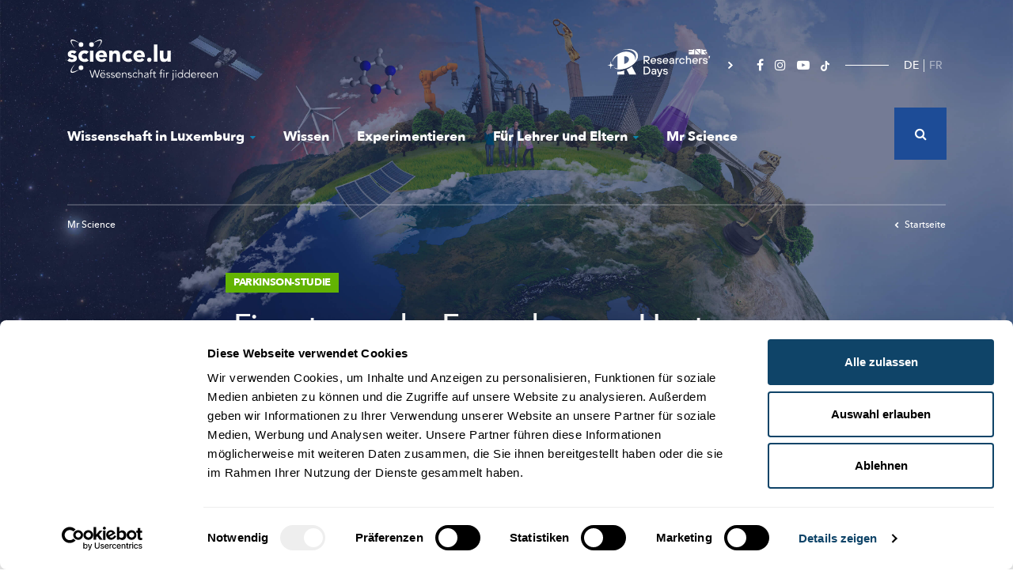

--- FILE ---
content_type: text/html; charset=UTF-8
request_url: https://www.science.lu/de/parkinson-studie/firwat-maache-fuerscher-aus-haut-gehir
body_size: 20729
content:

<!DOCTYPE html>
<html lang="de" dir="ltr" prefix="content: http://purl.org/rss/1.0/modules/content/  dc: http://purl.org/dc/terms/  foaf: http://xmlns.com/foaf/0.1/  og: http://ogp.me/ns#  rdfs: http://www.w3.org/2000/01/rdf-schema#  schema: http://schema.org/  sioc: http://rdfs.org/sioc/ns#  sioct: http://rdfs.org/sioc/types#  skos: http://www.w3.org/2004/02/skos/core#  xsd: http://www.w3.org/2001/XMLSchema# ">
    <head>
        <meta charset="utf-8" />
<script>var _mtm = window._mtm = window._mtm || [];_mtm.push({"mtm.startTime": (new Date().getTime()), "event": "mtm.Start"});var d = document, g = d.createElement("script"), s = d.getElementsByTagName("script")[0];g.type = "text/javascript";g.async = true;g.src="https://cdn.matomo.cloud/science.matomo.cloud/container_RZAMDI11.js";s.parentNode.insertBefore(g, s);</script>
<meta name="description" content="Wissenschaft und Forschung für alle! La science et la recherche pour tous! science.lu - Méi entdecken!" />
<link rel="canonical" href="https://www.science.lu/parkinson-studie/firwat-maache-fuerscher-aus-haut-gehir" />
<link rel="image_src" href="https://www.science.lu/sites/default/files/styles/meta/public/video_thumbnails/2U_XTskxvoQ.jpg?itok=ZdLuLeo7" />
<meta name="original-source" content="https://www.science.lu/sites/default/files/styles/meta/public/video_thumbnails/2U_XTskxvoQ.jpg?itok=ZdLuLeo7" />
<meta property="og:image" content="https://www.science.lu/sites/default/files/styles/meta/public/video_thumbnails/2U_XTskxvoQ.jpg?itok=ZdLuLeo7?lastupdate=1768508328" />
<meta property="og:image:url" content="https://www.science.lu/sites/default/files/styles/meta/public/video_thumbnails/2U_XTskxvoQ.jpg?itok=ZdLuLeo7?lastupdate=1768508328" />
<meta property="og:image:secure_url" content="https://www.science.lu/sites/default/files/styles/meta/public/video_thumbnails/2U_XTskxvoQ.jpg?itok=ZdLuLeo7?lastupdate=1768508328" />
<meta itemprop="image" content="https://www.science.lu/sites/default/files/styles/meta/public/video_thumbnails/2U_XTskxvoQ.jpg?itok=ZdLuLeo7" />
<meta name="twitter:card" content="summary_large_image" />
<meta name="twitter:title" content="Firwat maache Fuerscher aus Haut Gehir?" />
<meta name="twitter:description" content="Wissenschaft und Forschung für alle! La science et la recherche pour tous! science.lu - Méi entdecken!" />
<meta name="twitter:url" content="https://www.science.lu/parkinson-studie/firwat-maache-fuerscher-aus-haut-gehir" />
<meta name="twitter:image" content="https://www.science.lu/sites/default/files/styles/meta/public/video_thumbnails/2U_XTskxvoQ.jpg?itok=ZdLuLeo7" />
<meta name="MobileOptimized" content="width" />
<meta name="HandheldFriendly" content="true" />
<meta name="viewport" content="width=device-width, initial-scale=1.0" />
<link rel="icon" href="/sites/default/files/favicon.png" type="image/png" />
<link rel="alternate" hreflang="und" href="https://www.science.lu/parkinson-studie/firwat-maache-fuerscher-aus-haut-gehir" />

            <title>Firwat maache Fuerscher aus Haut Gehir?</title>
            <meta charset="utf-8">

            
           <link rel="icon" type="image/png" href="/themes/science/assets/images/favicon.png" />



           <link rel="stylesheet" media="all" href="/sites/default/files/css/css_nyKGPEZYrA6Qwuo_-xqm508xuTQLV69KEshOI7Gl3HA.css" />
<link rel="stylesheet" media="all" href="/sites/default/files/css/css_JWO5yFEGUot6pH3AjqWCUfMdHJkqJH1fgM98ztB7OEI.css" />

               
                   <meta name="viewport" content="width=device-width, initial-scale=1, shrink-to-fit=no">

                <!-- Google Tag Manager -->
                <script>(function(w,d,s,l,i){w[l]=w[l]||[];w[l].push({'gtm.start':
                new Date().getTime(),event:'gtm.js'});var f=d.getElementsByTagName(s)[0],
                j=d.createElement(s),dl=l!='dataLayer'?'&l='+l:'';j.async=true;j.src=
                'https://www.googletagmanager.com/gtm.js?id='+i+dl;f.parentNode.insertBefore(j,f);
                })(window,document,'script','dataLayer','GTM-5ZSCCR37');</script>
                <!-- End Google Tag Manager -->

                 <link rel="stylesheet" href="https://cdnjs.cloudflare.com/ajax/libs/font-awesome/4.7.0/css/font-awesome.css" integrity="sha512-5A8nwdMOWrSz20fDsjczgUidUBR8liPYU+WymTZP1lmY9G6Oc7HlZv156XqnsgNUzTyMefFTcsFH/tnJE/+xBg==" crossorigin="anonymous" referrerpolicy="no-referrer" />

                 <meta property="fb:pages" content="564226327246655" />



                   <script id="mcjs">!function(c,h,i,m,p){m=c.createElement(h),p=c.getElementsByTagName(h)[0],m.async=1,m.src=i,p.parentNode.insertBefore(m,p)}(document,"script","https://chimpstatic.com/mcjs-connected/js/users/86784dbff821ea44354db59c7/afaa11c32a3ea02cfd981fe81.js");</script>
                    <script src='https://api.mapbox.com/mapbox-gl-js/v1.8.1/mapbox-gl.js'></script>
                    <link href='https://api.mapbox.com/mapbox-gl-js/v1.8.1/mapbox-gl.css' rel='stylesheet' />



                   </head>


   <body class="www-science-lu path-node page-node-type-article">

          <!-- Google Tag Manager (noscript) -->
        <noscript><iframe src="https://www.googletagmanager.com/ns.html?id=GTM-5ZSCCR37"
        height="0" width="0" style="display:none;visibility:hidden"></iframe></noscript>
        <!-- End Google Tag Manager (noscript) -->

       
        <div class="wrapper">
            <div class="container-inner">

                <a href="#main-content" class="visually-hidden focusable skip-link">Skip to main content</a>
                
                  <div class="dialog-off-canvas-main-canvas" data-off-canvas-main-canvas>
    

<div class="page article">
	<div class="bg-big-menu"></div>

	<header role="banner" class="container-fluid">
		<div class="container">
			<div class="top-header d-none d-lg-flex justify-content-between">
				<div class="logo-header left">
					<a href="/de"><img width="190" height="52.45" alt="Science Luxembourg - Wëssenschaft fir jiddereen" src="/themes/science/assets/images/logo-science.svg"></a>
				</div>
				<div
					class="right d-flex align-items-center">
					<div class="other-domain-header d-flex">
						<a href="https://researchersdays.science.lu/" target="_self"><img width="155" height="35" alt="Researchers days" src="/themes/science/assets/images/researchers-days-logo-white.svg"></a>
					</div>
					<div class="social-header">
						<ul>
							<li><a href="https://www.facebook.com/science.lu/"><i class="fa fa-facebook"></i></a></li>
							<li><a href="https://www.instagram.com/science_lu/"><i class="fa fa-instagram"></i></a></li>
							<li><a href="https://www.youtube.com/user/ScienceLuxembourg"><i class="fa fa-youtube-play"></i></a></li>
              <li><a href="https://www.tiktok.com/@science.lu/">
                  <svg  height="13" aria-hidden="true" class="svg-inline--fa fa-tiktok fa-w-14 fa-3x" data-icon="tiktok" data-prefix="fab" viewBox="0 0 448 512">
                    <path fill="#ffffff" d="M448 209.91a210.06 210.06 0 0 1-122.77-39.25v178.72A162.55 162.55 0 1 1 185 188.31v89.89a74.62 74.62 0 1 0 52.23 71.18V0h88a121.18 121.18 0 0 0 1.86 22.17A122.18 122.18 0 0 0 381 102.39a121.43 121.43 0 0 0 67 20.14Z"/>
                  </svg>
                </a></li>


						</ul>
					</div>

					<div class="lang-header">
            <div class="language-switcher-language-url" id="block-lang-selector" role="navigation">
  
    
      <ul class="links"><li hreflang="de" data-drupal-link-system-path="node/5358" class="is-active"><a href="/de/parkinson-studie/firwat-maache-fuerscher-aus-haut-gehir" class="language-link is-active" hreflang="de" data-drupal-link-system-path="node/5358">DE</a></li><li hreflang="fr" data-drupal-link-system-path="node/5358"><a href="/fr/parkinson-studie/firwat-maache-fuerscher-aus-haut-gehir" class="language-link" hreflang="fr" data-drupal-link-system-path="node/5358">FR</a></li></ul>
  </div>

          </div>

					<div class="search-wrapper">
						<div class="search-header">
              <div class="views-exposed-form" data-drupal-selector="views-exposed-form-search-page-1" id="block-search-form">
  
    
      <form action="/de/search" method="get" id="views-exposed-form-search-page-1" accept-charset="UTF-8">
  


<div class="form-group js-form-item form-item js-form-type-search-api-autocomplete form-item-key js-form-item-key form-no-label">
                
    <input data-drupal-selector="edit-key" data-search-api-autocomplete-search="search" class="form-autocomplete form-text" data-autocomplete-path="/de/search_api_autocomplete/search?display=page_1&amp;&amp;filter=key" type="text" id="edit-key" name="key" value="" size="30" maxlength="128" />

            
</div>


<div data-drupal-selector="edit-actions" class="form-actions js-form-wrapper form-wrapper" id="edit-actions"><input data-drupal-selector="edit-submit-search" type="submit" id="edit-submit-search" value="Apply" class="button js-form-submit form-submit" />
</div>


</form>

  </div>

						</div>

						<div class="search-header-icon">
							<i class="fa fa-search"></i>
						</div>
					</div>


				</div>

			</div>

			<div class="nav-header">
				<div class="logo-header d-lg-none">
					<a href="/de"><img width="190" height="52.45" alt="Science Luxembourg - Wëssenschaft fir jiddereen" src="/themes/science/assets/images/logo-science.svg"></a>
				</div>

				<div id="menu">

					<div class="search-header-container">
						<div class="search-header search-header-responsive">
              <div class="views-exposed-form" data-drupal-selector="views-exposed-form-search-page-1" id="block-search-form">
  
    
      <form action="/de/search" method="get" id="views-exposed-form-search-page-1" accept-charset="UTF-8">
  


<div class="form-group js-form-item form-item js-form-type-search-api-autocomplete form-item-key js-form-item-key form-no-label">
                
    <input data-drupal-selector="edit-key" data-search-api-autocomplete-search="search" class="form-autocomplete form-text" data-autocomplete-path="/de/search_api_autocomplete/search?display=page_1&amp;&amp;filter=key" type="text" id="edit-key" name="key" value="" size="30" maxlength="128" />

            
</div>


<div data-drupal-selector="edit-actions" class="form-actions js-form-wrapper form-wrapper" id="edit-actions"><input data-drupal-selector="edit-submit-search" type="submit" id="edit-submit-search" value="Apply" class="button js-form-submit form-submit" />
</div>


</form>

  </div>

						</div>
											</div>

					<div id="navigation-menu">
            <nav role="navigation" aria-labelledby="block-science-main-menu-menu" id="block-science-main-menu">
            
  <h2 class="visually-hidden" id="block-science-main-menu-menu">Navigation principale</h2>
  

        
        
<ul class="nav nav-level-0">
                                    
            
                                
                                                                                    
                                                                    
                                                                    
                                                                    
                                                                                                                        
                                                                    
                                                


            <li class="wissenschaft_in_luxemburg is-active">

                                  <a href="#" class="big-menu-link is-active">Wissenschaft in Luxemburg<i class="fa fa-caret-down"></i></a>

                  <div class="big-menu-content">
                      <div class="big-menu-left">
                          <p class="big-menu-title">Wissenschaft in Luxemburg</p>

                          <p class="big-menu-description"></p>

                          <div class="square-btn btn-container">
                              <a href="/de/wissenschaft-luxemburg" class="btn btn-white"><span>Weiterlesen</span></a>
                          </div>
                      </div>

                      
                      
                                      <ul class="nav-level-1">

        <li class="header">
            <a class="back" href="#"><i class="fa fa-chevron-left"></i> Back</a>
            <a class="title" href="#">Wissenschaft in Luxemburg</a>
        </li>

                                        
            
                                
                                                                                    
                                                                    
                                                                    
                                                                    
                                                                    
                                                                    
                                                                    
                                                                    
                                                


            <li class="forschung_in_luxemburg">

                                          <a href="/de/wissenschaft-luxemburg/forschung-luxemburg" class="big-menu-sublink" data-drupal-link-system-path="node/129">Forschung in Luxemburg</a>
                      
                      
                                      <ul class="nav-level-2">

        <li class="header">
            <a class="back" href="#"><i class="fa fa-chevron-left"></i> Back</a>
            <a class="title" href="#">Forschung in Luxemburg</a>
        </li>

                                        
            
                                
                            


            <li class="gesellschaft,_kultur_und_geschichte">

                                          <a href="/de/wissenschaft-luxemburg/forschung-luxemburg/gesellschaft-kultur-und-geschichte" data-drupal-link-system-path="node/136">Gesellschaft, Kultur und Geschichte</a>
                      
                      
                      
            </li>
                                
            
                                
                            


            <li class="bildung_und_psychologie">

                                          <a href="/de/wissenschaft-luxemburg/forschung-luxemburg/bildung-und-psychologie" data-drupal-link-system-path="node/137">Bildung und Psychologie</a>
                      
                      
                      
            </li>
                                
            
                                
                            


            <li class="biomedizin_und_gesundheit">

                                          <a href="/de/wissenschaft-luxemburg/forschung-luxemburg/biomedizin-und-gesundheit" data-drupal-link-system-path="node/138">Biomedizin und Gesundheit</a>
                      
                      
                      
            </li>
                                
            
                                
                            


            <li class="it_und_mathematik">

                                          <a href="/de/wissenschaft-luxemburg/forschung-luxemburg/it-und-mathematik" data-drupal-link-system-path="node/139">IT und Mathematik</a>
                      
                      
                      
            </li>
                                
            
                                
                            


            <li class="physik,_material-_und_ingenieurwissenschaften">

                                          <a href="/de/wissenschaft-luxemburg/forschung-luxemburg/physik-material-und-ingenieurwissenschaften" data-drupal-link-system-path="node/140">Physik, Material- und Ingenieurwissenschaften</a>
                      
                      
                      
            </li>
                                
            
                                
                            


            <li class="recht,_wirtschaft_und_finanzen">

                                          <a href="/de/wissenschaft-luxemburg/forschung-luxemburg/recht-wirtschaft-und-finanzen" data-drupal-link-system-path="node/142">Recht, Wirtschaft und Finanzen</a>
                      
                      
                      
            </li>
                                
            
                                
                            


            <li class="umwelt_und_nachhaltigkeit">

                                          <a href="/de/wissenschaft-luxemburg/forschung-luxemburg/umwelt-und-nachhaltigkeit" data-drupal-link-system-path="node/141">Umwelt und Nachhaltigkeit</a>
                      
                      
                      
            </li>
                                
            
                                
                            


            <li class="blick_auf_die_forschung_in_luxembourg">

                                          <a href="/de/wissenschaft-luxemburg/forschung-luxemburg/blick-auf-die-forschung-luxembourg" data-drupal-link-system-path="node/143">Blick auf die Forschung in Luxembourg</a>
                      
                      
                      
            </li>
            </ul>

        

                      
                      
            </li>
                                
            
                                
                                                                                    
                                                                    
                                                                    
                                                                    
                                                


            <li class="wissenschaftsakteure">

                                          <a href="/de/wissenschaft-luxemburg/wissenschaftsakteure" class="big-menu-sublink" data-drupal-link-system-path="node/130">Wissenschaftsakteure</a>
                      
                      
                                      <ul class="nav-level-2">

        <li class="header">
            <a class="back" href="#"><i class="fa fa-chevron-left"></i> Back</a>
            <a class="title" href="#">Wissenschaftsakteure</a>
        </li>

                                        
            
                                
                            


            <li class="forschungsakteure">

                                          <a href="/de/wissenschaft-luxemburg/wissenschaftsakteure/forschungsakteure" data-drupal-link-system-path="node/144">Forschungsakteure</a>
                      
                      
                      
            </li>
                                
            
                                
                            


            <li class="wissenschaftskommunikatoren_und_workshop-anbieter">

                                          <a href="/de/wissenschaft-luxemburg/wissenschaftsakteure/wissenschaftskommunikatoren-und-workshop-anbieter" data-drupal-link-system-path="node/145">Wissenschaftskommunikatoren und Workshop-Anbieter</a>
                      
                      
                      
            </li>
                                
            
                                
                            


            <li class="firmen">

                                          <a href="/de/wissenschaft-luxemburg/wissenschaftsakteure/firmen" data-drupal-link-system-path="node/146">Firmen</a>
                      
                      
                      
            </li>
                                
            
                                
                            


            <li class="start-ups">

                                          <a href="/de/wissenschaft-luxemburg/wissenschaftsakteure/start-ups" data-drupal-link-system-path="node/147">Start-Ups</a>
                      
                      
                      
            </li>
            </ul>

        

                      
                      
            </li>
                                
            
                                
                                                                                    
                                                                    
                                                                    
                                                                    
                                                


            <li class="forscher-portraits">

                                          <a href="/de/wissenschaft-luxemburg/forscher-portraits" class="big-menu-sublink" data-drupal-link-system-path="node/131">Forscher-Portraits</a>
                      
                      
                                      <ul class="nav-level-2">

        <li class="header">
            <a class="back" href="#"><i class="fa fa-chevron-left"></i> Back</a>
            <a class="title" href="#">Forscher-Portraits</a>
        </li>

                                        
            
                                
                            


            <li class="luxemburger_forscher_im_ausland">

                                          <a href="/de/wissenschaft-luxemburg/forscher-portraits/luxemburger-forscher-im-ausland" data-drupal-link-system-path="node/148">Luxemburger Forscher im Ausland</a>
                      
                      
                      
            </li>
                                
            
                                
                            


            <li class="meet_the_scientists">

                                          <a href="/de/wissenschaft-luxemburg/forscher-portraits/meet-scientists" data-drupal-link-system-path="node/149">Meet the Scientists</a>
                      
                      
                      
            </li>
                                
            
                                
                            


            <li class="my_research_in_90s">

                                          <a href="/de/wissenschaft-luxemburg/forscher-portraits/my-research-in-90s" data-drupal-link-system-path="node/151">My research in 90s</a>
                      
                      
                      
            </li>
                                
            
                                
                            


            <li class="forscher-videos">

                                          <a href="/de/wissenschaft-luxemburg/forscher-portraits/forscher-videos" data-drupal-link-system-path="node/150">Forscher-Videos</a>
                      
                      
                      
            </li>
            </ul>

        

                      
                      
            </li>
                                
            
                                
                            


            <li class="studienteilnehmer_gesucht">

                                          <a href="/de/wissenschaft-luxemburg/studienteilnehmer-gesucht" data-drupal-link-system-path="node/546">Studienteilnehmer gesucht</a>
                      
                      
                      
            </li>
                                
            
                                                                    
                            


            <li class="wissenschaft_in_der_gesellschaft is-active">

                                          <a href="/de/wissenschaft-luxemburg/wissenschaft-der-gesellschaft" class="is-active" data-drupal-link-system-path="node/598">Wissenschaft in der Gesellschaft</a>
                      
                      
                      
            </li>
                                
            
                                
                            


            <li class="events">

                                          <a href="/de/wissenschaft-luxemburg/events" data-drupal-link-system-path="node/135">Events</a>
                      
                      
                      
            </li>
            </ul>

        

                      
                                        </div>
                
            </li>
                                
            
                                
                            


            <li class="wissen">

                                          <a href="/de/wissen" data-drupal-link-system-path="node/466">Wissen</a>
                      
                      
                      
            </li>
                                
            
                                
                            


            <li class="experimentieren">

                                          <a href="/de/experimentieren" data-drupal-link-system-path="node/467">Experimentieren</a>
                      
                      
                      
            </li>
                                
            
                                
                                                                                    
                                                                    
                                                                    
                                                                    
                                                


            <li class="für_lehrer_und_eltern">

                                  <a href="#" class="big-menu-link ">Für Lehrer und Eltern<i class="fa fa-caret-down"></i></a>

                  <div class="big-menu-content">
                      <div class="big-menu-left">
                          <p class="big-menu-title">Für Lehrer und Eltern</p>

                          <p class="big-menu-description"></p>

                          <div class="square-btn btn-container">
                              <a href="/de/fuer-lehrer-und-eltern" class="btn btn-white"><span>Weiterlesen</span></a>
                          </div>
                      </div>

                      
                      
                                      <ul class="nav-level-1">

        <li class="header">
            <a class="back" href="#"><i class="fa fa-chevron-left"></i> Back</a>
            <a class="title" href="#">Für Lehrer und Eltern</a>
        </li>

                                        
            
                                
                            


            <li class="ideen_für_naturwissenschaftlichen_unterricht_in_der_grundschule">

                                          <a href="/de/fuer-lehrer-und-eltern/ideen-fuer-naturwissenschaftlichen-unterricht-der-grundschule" data-drupal-link-system-path="node/2075">Ideen für naturwissenschaftlichen Unterricht in der Grundschule</a>
                      
                      
                      
            </li>
                                
            
                                
                            


            <li class="wissenschaftsangebote_für_schule_und_freizeit">

                                          <a href="/de/fuer-lehrer-und-eltern/wissenschaftsangebote-fuer-schule-und-freizeit" data-drupal-link-system-path="node/134">Wissenschaftsangebote für Schule und Freizeit</a>
                      
                      
                      
            </li>
                                
            
                                
                                                                                    
                                                                    
                                                                    
                                                                    
                                                


            <li class="lizzie_&amp;_nouga">

                                          <a href="/de/fuer-lehrer-und-eltern/lizzie-nouga" class="big-menu-sublink" data-drupal-link-system-path="node/133">Lizzie &amp; Nouga</a>
                      
                      
                                      <ul class="nav-level-2">

        <li class="header">
            <a class="back" href="#"><i class="fa fa-chevron-left"></i> Back</a>
            <a class="title" href="#">Lizzie &amp; Nouga</a>
        </li>

                                        
            
                                
                            


            <li class="natur">

                                          <a href="/de/fuer-lehrer-und-eltern/lizzie-nouga/natur" data-drupal-link-system-path="node/152">Natur</a>
                      
                      
                      
            </li>
                                
            
                                
                            


            <li class="technik">

                                          <a href="/de/fuer-lehrer-und-eltern/lizzie-nouga/technik" data-drupal-link-system-path="node/153">Technik</a>
                      
                      
                      
            </li>
                                
            
                                
                            


            <li class="mensch">

                                          <a href="/de/fuer-lehrer-und-eltern/lizzie-nouga/mensch" data-drupal-link-system-path="node/154">Mensch</a>
                      
                      
                      
            </li>
                                
            
                                
                            


            <li class="universum">

                                          <a href="/de/fuer-lehrer-und-eltern/lizzie-nouga/universum" data-drupal-link-system-path="node/155">Universum</a>
                      
                      
                      
            </li>
            </ul>

        

                      
                      
            </li>
                                
            
                                
                            


            <li class="labore_und_firmen_besichtigen">

                                          <a href="/de/fuer-lehrer-und-eltern/labore-und-firmen-besichtigen" data-drupal-link-system-path="node/2074">Labore und Firmen besichtigen</a>
                      
                      
                      
            </li>
            </ul>

        

                      
                                        </div>
                
            </li>
                                
            
                                
                            


            <li class="mr_science">

                                          <a href="/de/mr-science" data-drupal-link-system-path="node/2073">Mr Science</a>
                      
                      
                      
            </li>
            </ul>

        




  </nav>

					</div>


					<div class="footer-responsive">
						<div class="nav-footer-responsive">
							
        <ul class="nav nav-level-0">
                                    <li class="nav-item">
                <a href="/de/ueber-sciencelu" class="nav-link" data-drupal-link-system-path="node/2077">Über Science.lu</a>
                            </li>
                                <li class="nav-item">
                <a href="/de/das-sciencelu-team" class="nav-link" data-drupal-link-system-path="node/2157">Das science.lu-Team</a>
                            </li>
                                <li class="nav-item">
                <a href="/de/kontaktieren-sie-uns" class="nav-link" data-drupal-link-system-path="node/2079">Kontakt</a>
                            </li>
                                <li class="nav-item">
                <a href="/de/nutzungsbedingungen" class="nav-link" data-drupal-link-system-path="node/2080">Nutzungsbedingungen</a>
                            </li>
                                <li class="nav-item">
                <a href="/de/datenschutzlinien" class="nav-link" data-drupal-link-system-path="node/9128">Datenschutzlinien</a>
                            </li>
                                <li class="nav-item">
                <a href="/de/cookie-richtlinien" class="nav-link" data-drupal-link-system-path="node/15823">Cookie richtlinien</a>
                            </li>
            </ul>
        


						</div>

						<div class="last-footer-responsive">
														<div class="other-domain-header d-flex">
								<a href="https://researchersdays.science.lu/" target="_self"><img width="155" height="35" alt="Researchers days" src="/themes/science/assets/images/researchers-days-logo-white.svg"></a>
							</div>


								<ul>
									<li><a href="https://www.facebook.com/science.lu/"><i class="fa fa-facebook"></i></a></li>
								<li><a href="https://www.instagram.com/science_lu/"><i class="fa fa-instagram"></i></a></li>
								<li><a href="https://www.youtube.com/user/ScienceLuxembourg"><i class="fa fa-youtube-play"></i></a></li>
                  <li><a href="https://www.tiktok.com/@science.lu/">
                      <svg  height="13" aria-hidden="true" class="svg-inline--fa fa-tiktok fa-w-14 fa-3x" data-icon="tiktok" data-prefix="fab" viewBox="0 0 448 512">
                        <path fill="#ffffff" d="M448 209.91a210.06 210.06 0 0 1-122.77-39.25v178.72A162.55 162.55 0 1 1 185 188.31v89.89a74.62 74.62 0 1 0 52.23 71.18V0h88a121.18 121.18 0 0 0 1.86 22.17A122.18 122.18 0 0 0 381 102.39a121.43 121.43 0 0 0 67 20.14Z"/>
                      </svg>
                    </a></li>
							</ul>
						</div>
					</div>

				</div>

				<div class="lang-header lang-header-responsive">
          <div class="language-switcher-language-url" id="block-lang-selector" role="navigation">
  
    
      <ul class="links"><li hreflang="de" data-drupal-link-system-path="node/5358" class="is-active"><a href="/de/parkinson-studie/firwat-maache-fuerscher-aus-haut-gehir" class="language-link is-active" hreflang="de" data-drupal-link-system-path="node/5358">DE</a></li><li hreflang="fr" data-drupal-link-system-path="node/5358"><a href="/fr/parkinson-studie/firwat-maache-fuerscher-aus-haut-gehir" class="language-link" hreflang="fr" data-drupal-link-system-path="node/5358">FR</a></li></ul>
  </div>


        </div>


				<div class="burger-wrapper">
					<div class="burger-icon"></div>
				</div>
			</div>

							
					<div class="main-header main-header-intern green">
    <div class="breadcrumb-intern">

                    <div id="block-science-breadcrumbs">
    <nav role="navigation" aria-labelledby="system-breadcrumb">
        <ol>
            
            
                            <li>
                    <a href="/de/mr-science"><i class="fa fa-chevron-right"></i>
                                                    Mr Science
                                            </a>
                </li>
            
                                                </ol>
    </nav>
</div>        
        <a href="/de" class="breadcrumb-homepage"><i class="fa fa-chevron-left"></i>Startseite</a>
    </div>

    <div class="article-intern-container">
        <div class="infos-header-article">

                            <h2 class="heading">Parkinson-Studie</h2>
            
            <h1>Firwat maache Fuerscher aus Haut Gehir?</h1>

                            <p class="date">07.05.2018
                                                                        <span>|</span>
                                                            </p>

                

            <p class="author">
                
                                            <a href="/de/authors/fnr">FNR</a>,                                             <a href="/de/authors/university-luxembourg">University of Luxembourg</a>,                                             <a href="/de/authors/lcsb">LCSB</a>,                                             <a href="/de/authors/chl">CHL</a>,                                             <a href="/de/authors/ibbl">IBBL</a>                    
                            </p>
        </div>
    </div>
</div>							
			
			
			
		</div>
	</header>

	
	
	

	

	


	<main role="main">
		<a id="main-content" tabindex="-1"></a>
		
		<div class="layout-content">
			  <div>
    <div data-drupal-messages-fallback class="hidden"></div>
<div id="block-science-content">
  
    
      
<script type="application/ld+json">{
		    "@context": "https://schema.org",
		    "@graph": [
		        {
		            "@type": "Article",
		            "name": "",
		            "headline": "Firwat maache Fuerscher aus Haut Gehir?",
		            "description": " Fir u lieweg Gehirzellen erun ze kommen, ziichte Fuerscher dës aus Hautzellen, fir am Kader vun enger Etüde iwwer Parkinson drun ze fuerschen.
 ",
		            "image": {
		                "@type": "ImageObject",
		                "representativeOfPage": "True",
		                "url": ""
		            },
		            "datePublished": "2018-05-06T22:23:07+0200",
		            "dateModified": "2018-05-06T22:23:07+0200",

		            "isAccessibleForFree": "True",
		            "author": {
		                "@type": "Organization",
		                "@id": "www.science.lu",
		                "name": "Science",
		                "logo": {
		                    "@type": "ImageObject",
		                    "url": "https://www.science.lu/themes/science/assets/images/logo-meta.jpg"
		                }
		            },
		            "publisher": {
		                "@type": "Organization",
		                "@id": "www.science.lu",
		                "name": "Science",
		                "logo": {
		                    "@type": "ImageObject",
		                    "url": "https://www.science.lu/themes/science/assets/images/logo-meta.jpg"
		                }
		            },
		            "mainEntityOfPage": {
		                "@type": "WebPage",
		                "@id": "https://www.science.lu"
		            }
		        }
		    ]
		}</script>

<article typeof="Article" class="node-wrapper main-container main-article-container old-article green">

	
			<div class="article-intern-container">

			<p class="article-teaser">
									 Fir u lieweg Gehirzellen erun ze kommen, ziichte Fuerscher dës aus Hautzellen, fir am Kader vun enger Etüde iwwer Parkinson drun ze fuerschen. 
							</p>

		</div>
	
	
	
			<div class="article-visu-container">
			<div class="article-visu article-video">
										<div class="video-embed-field-provider-youtube video-embed-field-responsive-video">

<script type="application/ld+json">
{
"@context": "https://schema.org",
"@type": "VideoObject",
"name": "",
"description": "",
"thumbnailUrl": "",
"uploadDate": "",
"embedUrl": ""
}
</script>

<iframe width="854" height="480" frameborder="0" allowfullscreen="allowfullscreen" src="https://www.youtube-nocookie.com/embed/2U_XTskxvoQ?autoplay=0?autoplay=1&amp;start=0&amp;rel=0"></iframe>
</div>


								<p class="article-visu-credit article-video-credit"></p>
			</div>

							<p class="article-visu-caption article-video-caption">De Mr Science gëtt seng Hautprouw of</p>
					</div>
	
			<div class="article-intern-container social-header">

																							
			<article>
    <div class="share">
        <ul class="social">
            <li class="title">Teilen</li>

            <!--
            <li class="facebook">
                <a href="https://www.facebook.com/plugins/like.php?href=https://www.science.lu/de/parkinson-studie/firwat-maache-fuerscher-aus-haut-gehir" target="_blank">
                    <i class="fa fa-thumbs-o-up" aria-hidden="true"></i>Like
                </a>
            </li>
            -->

            <li class="like">

                <div class="fb-like" data-href="https://science.lu/de/content/parkinson-studie-firwat-maache-fuerscher-aus-haut-gehir" data-layout="button_count" data-action="like" data-size="large" data-show-faces="true" data-share="false"></div>
            </li>


            <li class="whatsapp">
                <a href="whatsapp://send?text=https://www.science.lu/de/parkinson-studie/firwat-maache-fuerscher-aus-haut-gehir" data-action="share/whatsapp/share"><i aria-hidden="true" class="fa fa-whatsapp"></i></a>
            </li>


            <li class="facebook">
                <a href="https://www.facebook.com/sharer/sharer.php?u=https://www.science.lu/de/parkinson-studie/firwat-maache-fuerscher-aus-haut-gehir" target="_blank">
                    <i aria-hidden="true" class="fa fa-facebook"></i> <span>Share</span>
                </a>
            </li>

            <li class="twitter">
                <a href="https://twitter.com/home?status=Firwat%20maache%20Fuerscher%20aus%20Haut%20Gehir%3F%20-%20https://www.science.lu/de/parkinson-studie/firwat-maache-fuerscher-aus-haut-gehir" target="_blank">
                    <i aria-hidden="true" class="fa fa-twitter"></i> <span>Tweet</span>
                </a>
            </li>

            <li class="mail">
                <a href="mailto:?subject=Science.lu - Article&amp;body=Follow the link below to see the complete article of : https://www.science.lu/de/parkinson-studie/firwat-maache-fuerscher-aus-haut-gehir" title="Share by Email"">
                <i class="fa fa-envelope" aria-hidden="true"></i> <span>Mail</span>
                </a>
            </li>

            <li class="print">
                <a href="javascript:window.print()">
                    <i class="fa fa-print" aria-hidden="true"></i> <span>Print</span>
                </a>
            </li>
        </ul>
    </div>
</article>		</div>
	
	<div class="article-intern-container">
		
      <div>
              <div>  <div class="paragraph paragraph--type--text paragraph--view-mode--default">
          



  
          <div><p>En Team ronderëm de Professer Rejko Krüger, Fuerscher op der Uni Lëtzebuerg an Dokter am Centre Hospitalier de Luxembourg (CHL), schafft un enger grouss ugeluechter Parkinson Etüde, wou 800 Patienten an och 800 gesond Leit solle matmaachen. D’Ziler sinn, fir dës Krankheet, vun där et vill verschidden Zorte ginn, besser ze verstoen, se méiglechst fréi ze erkennen, a Medikamenter fir en Traitement ze fannen.</p>

<h2>Wéi eng Verännerungen am Kierper provozéiere Parkinson?</h2>

<p>Leit mat Parkinson hunn ze wéineg vun der Substanz Dopamin am Kierper. Matten am Gehir, an der substantia nigra stierwen Zellen of, déi dës Substanz produzéiere kënnen. Dopamin, wat als Gléckshormon bekannt ass, ass e wichtege Botestoff fir d’Nerven. Dat heescht, datt d’Nerven den Dopamin brauche fir Informatiounen am Kierper weider ze ginn. Wann dëse Botestoff feelt, klappt d’Kommunikatioun tëschent dem Gehir an dem Rescht vum Kierper net méi richteg, wouduerch een net méi richteg goe kann, a verschidde Beweegunge ganz schwéierfälleg ginn.</p>

<p>Wann een als Patient oder Kontrollpersoun bei der Studie matmécht, gi vill Tester gemaach déi d’Koordinatioun vum Kierper iwwerpréiwen. Dëst sinn Konzentratiounsübungen, Motoriksübungen awer och Gerochstester. De Verloscht vum Gerochssënn kann nämlech eng éischt Indikatioun op en Dysfonctionnement vun de Botestoffer sinn.</p>

<p>Jee nodeem wéi intensiv ee bei der Studie matmécht, kënnen och nach verschidde méi invasiv Tester gemaach ginn. De Mr Science kritt am Reportage e Prelevement vun Hautzelle gemaach, déi duerno an der Biobank IBBL (Integrated BioBank of Luxembourg) opbereet ginn, fir dann a Laboe, wéi dem Luxembourg Institute of Systems Biomedecine (LCSB), fir Fuerschungszwecker genotzt ze ginn.</p>

<h2>Aus Hautzelle ginn Nervenzellen</h2>

<p>Hautzellen si fäerdeg entwéckelt Zellen a kënnen net direkt an Nervenzellen ëmgewandelt ginn, déi een awer fir d’Recherche u Parkinson brauch. Duerch d‘Aktivéierung vu verschiddene Genen an der Hautzell (Fibroplasten) kann dës fir d’éischt a eng sougenannte pluripotent Stammzell ëmgewandelt ginn. Dës Stammzellen, sinn ähnlech wéi déi aus deene mir am Bauch vun eiser Mamm entstane sinn.</p>

<p><img alt="" src="/sites/default/oldfiles/stammzellen-ausdifferenzierung_Copyright%20Vita34%20AG.jpg" style="width: 570px; height: 462px;" /></p>

<p><a href="https://www.vita34.de/wp-content/uploads/stammzellen-ausdifferenzierung.jpg">© Vita34 AG</a></p>

<p>Stammzelle kënnen sech an allméiglech aner Zelle verwandelen. Duerch Behandlung mat verschiddene Chemikalien an Hormone bréngen d’Fuerscher et am Labo fäerdeg aus Stammzellen, Nervenzellen ze maachen, wéi se am Gehir virkommen. Dës sinn da genetesch identesch mat de Nervenzellen vum Patient. Dës Ëmwandlungen daueren awer, wéi an der Natur och, e puer Méint.</p>

<p>Huet een d‘Nervenzelle bis geziicht a Symptomer vun der Parkinsonkrankheet erkannt, kann een op dësen Zellen Medikamenter testen, a kucken op een d’Zellen drop reagéieren. Mat der Hëllef vun engem Roboter kënne sou direkt dausende Medikamenter gläichzäiteg getest ginn. Dës Method erméiglecht et fir personaliséiert Fuerschung ze maachen. Et gëtt also net generell gekuckt, wéi sech Standardzelle verhalen, mee et fuerscht een direkt un den Zellen vun der betraffener Persoun.</p>

<p>Éischt Resultater weisen sech, mee dës sinn nach op engem fréie Fuerschungsstand an et wäert nach e laange Wee sinn bis d’Patiente vun den Erkenntnisser profitéiere kënnen.</p>

<h2>Boxe géint den Tremor</h2>

<p>Am Ufank vum Reportage geet de Mr Science op e Boxtraining, deen vum Parkinsonzenter vu Parkinson Lëtzebuerg zu Leideleng ugebuede gëtt. Boxen an aner sportlech Aktivitéite wierken sech positiv op d’Patienten aus, well dës gezielt Beweegungen d’Dopaminproduktioun beaflosse kënnen. Heiduerch fillen sech Betraffener kuerzzäiteg besser.</p>

<h2><strong>Als Patient oder Kontroll bei der Studie mat maachen</strong></h2>

<p>Wann dir Interessi hutt bei dëser Studie mat ze maachen, ob als Patient oder Kontroll, da mellt iech op <a href="http://www.parkinson.lu/">parkinson.lu</a>.</p>

<p><em>Auteur: Joseph Rodesch (FNR)<br />
Video: RTL&nbsp;<br />
Illustration&nbsp;©&nbsp;Vita34 AG<br />
Merci’en: Dr. Ibrahim “Ibo” Boussaad – Luxembourg Centre of Systems Biomedicine; Géradine Hipp, Sylvia Binck &nbsp;-&nbsp; CHL Parkinson Center; Science relations; Lycée Belval – dép. biologie; Dajana Grossmann</em></p>
</div>
      
      </div>
</div>
          </div>
  
	</div>

	
    

    
        
        
        <div class="custom-block bg-gray bg-color container-fluid social-footer">
            <div class="article-intern-container">
                                                                    
                                                                                    <article>
    <div class="share">
        <ul class="social">
            <li class="title">Teilen</li>

            <!--
            <li class="facebook">
                <a href="https://www.facebook.com/plugins/like.php?href=https://www.science.lu/de/parkinson-studie/firwat-maache-fuerscher-aus-haut-gehir" target="_blank">
                    <i class="fa fa-thumbs-o-up" aria-hidden="true"></i>Like
                </a>
            </li>
            -->

            <li class="like">

                <div class="fb-like" data-href="https://science.lu/de/content/parkinson-studie-firwat-maache-fuerscher-aus-haut-gehir" data-layout="button_count" data-action="like" data-size="large" data-show-faces="true" data-share="false"></div>
            </li>


            <li class="whatsapp">
                <a href="whatsapp://send?text=https://www.science.lu/de/parkinson-studie/firwat-maache-fuerscher-aus-haut-gehir" data-action="share/whatsapp/share"><i aria-hidden="true" class="fa fa-whatsapp"></i></a>
            </li>


            <li class="facebook">
                <a href="https://www.facebook.com/sharer/sharer.php?u=https://www.science.lu/de/parkinson-studie/firwat-maache-fuerscher-aus-haut-gehir" target="_blank">
                    <i aria-hidden="true" class="fa fa-facebook"></i> <span>Share</span>
                </a>
            </li>

            <li class="twitter">
                <a href="https://twitter.com/home?status=Firwat%20maache%20Fuerscher%20aus%20Haut%20Gehir%3F%20-%20https://www.science.lu/de/parkinson-studie/firwat-maache-fuerscher-aus-haut-gehir" target="_blank">
                    <i aria-hidden="true" class="fa fa-twitter"></i> <span>Tweet</span>
                </a>
            </li>

            <li class="mail">
                <a href="mailto:?subject=Science.lu - Article&amp;body=Follow the link below to see the complete article of : https://www.science.lu/de/parkinson-studie/firwat-maache-fuerscher-aus-haut-gehir" title="Share by Email"">
                <i class="fa fa-envelope" aria-hidden="true"></i> <span>Mail</span>
                </a>
            </li>

            <li class="print">
                <a href="javascript:window.print()">
                    <i class="fa fa-print" aria-hidden="true"></i> <span>Print</span>
                </a>
            </li>
        </ul>
    </div>
</article>                <div id="fb-root"></div>
<script type="text/javascript">
    /* <![CDATA[ */
    (function(d, s, id) {
        var js, fjs = d.getElementsByTagName(s)[0];
        if (d.getElementById(id)) return;
        js = d.createElement(s); js.id = id;
        js.src = "//connect.facebook.net/und_UND/all.js#xfbml=1";
        fjs.parentNode.insertBefore(js, fjs);
    }(document, 'script', 'facebook-jssdk'));
    /* ]]> */
</script>

<div class="fb-comments-block">
    <!--<h3>Commentaires</h3>-->

    <div class="fb-comments" data-width="100%" data-href="https://www.science.lu//parkinson-studie/firwat-maache-fuerscher-aus-haut-gehir" data-numposts="10"></div>
</div>




            </div>
        </div>

        <div class="container-interested interested_block">
                            <div class="tags">
                        <h3>Auch interessant</h3>

                        
      <div>
              <div><a href="/de/taxonomy/term/403">Parkinson</a></div>
              <div><a href="/de/taxonomy/term/354">Klinische Studien</a></div>
          </div>
  
                </div>
            
          <div id="block-interested-block">
  
    
          
	


<div class="node-wrapper main-container card blue-light-card landscape-card">

	<div class="card-container">
		<div class="card-img ">
			<a href="/de/studienteilnehmer-gesucht/post-virale-fatigue-post-covid-und-chronisches-erschopfungssyndrom" class="teaser-link">
									<div style="height: 100%">
							  <img property="schema:image" loading="lazy" src="/sites/default/files/styles/focal_point_landscape_teaser/public/2023-07/Picture1.png?h=21f40944&amp;itok=XLpOgckN" width="760" height="425" alt=" Illustration einer Person mit gesenktem Kopf und Schultern. In einer Sprechblase über ihr ist eine fast leere Batterie abgebildet." typeof="foaf:Image" />




											</div>
				
				
				

				

									<p class="card-badge">Studienteilnehmer gesucht</p>
							</a>
		</div>

		<div class="card-text">
												<a class="card-heading" href="/studienteilnehmer-gesucht/post-virale-fatigue-post-covid-und-chronisches-erschopfungssyndrom">Studienteilnehmer gesucht</a>
							
			<a class="card-title teaser-link" href="/de/studienteilnehmer-gesucht/post-virale-fatigue-post-covid-und-chronisches-erschopfungssyndrom">Post-virale Fatigue: Post-Covid und Chronisches Erschöpfungssyndrom </a>

			

			<p class="card-teaser with-author">
									Waren Sie an Covid-19 erkrankt und haben sich immer noch nicht erholt? Leiden Sie unter chronischer Müdigkeit? Dann ist ...
							</p>

			<div class="card-author">
									<a href="/de/authors/university-luxembourg">University of Luxembourg</a>
												</div>
		</div>
	</div>
</div>

    
	


<div class="node-wrapper main-container card blue-light-card landscape-card">

	<div class="card-container">
		<div class="card-img ">
			<a href="/de/online-befragung/gesund-altern-risikofaktoren-neurodegenerativer-krankheiten" class="teaser-link">
									<div style="height: 100%">
							  <img property="schema:image" loading="lazy" src="/sites/default/files/styles/focal_point_landscape_teaser/public/2023-06/Study.jpg?h=e9cc71e3&amp;itok=P4Kc44HZ" width="760" height="425" alt="" typeof="foaf:Image" />




											</div>
				
				
				

				

									<p class="card-badge">Studienteilnehmer gesucht</p>
							</a>
		</div>

		<div class="card-text">
												<a class="card-heading" href="/de/online-befragung/gesund-altern-risikofaktoren-neurodegenerativer-krankheiten">Online-Befragung</a>
							
			<a class="card-title teaser-link" href="/de/online-befragung/gesund-altern-risikofaktoren-neurodegenerativer-krankheiten">Gesund Altern – Risikofaktoren neurodegenerativer Krankheiten  </a>

			

			<p class="card-teaser with-author">
									<span class="hyphen">Online-Umfrage</span> für Menschen über 50 Jahre, um <span class="hyphen">Risikofaktoren</span> für die Entwicklung <span class="hyphen">neurodegenerativer</span> Erkrankungen wie Par...
							</p>

			<div class="card-author">
									<a href="/de/authors/lcsb">LCSB</a>
					,
														<a href="/de/authors/university-luxembourg">University of Luxembourg</a>
					,
														<a href="/de/authors/lih">LIH</a>
												</div>
		</div>
	</div>
</div>

    
	


<div class="node-wrapper main-container card blue-light-card landscape-card">

	<div class="card-container">
		<div class="card-img ">
			<a href="/de/studienteilnehmer-gesucht/was-beeinflusst-die-schulergebnisse-meines-kindes-mit-autismus" class="teaser-link">
									<div style="height: 100%">
							  <img property="schema:image" loading="lazy" src="/sites/default/files/styles/focal_point_landscape_teaser/public/2022-05/kuanish-reymbaev-4uamz2hypkc-unsplash.jpg?h=f2fcf546&amp;itok=9bmUbUVp" width="760" height="425" alt="" typeof="foaf:Image" />




											</div>
				
				
				

				

									<p class="card-badge">Studienteilnehmer gesucht</p>
							</a>
		</div>

		<div class="card-text">
												<a class="card-heading" href="/de/studienteilnehmer-gesucht/was-beeinflusst-die-schulergebnisse-meines-kindes-mit-autismus">Studienteilnehmer gesucht </a>
							
			<a class="card-title teaser-link" href="/de/studienteilnehmer-gesucht/was-beeinflusst-die-schulergebnisse-meines-kindes-mit-autismus">Was beeinflusst die Schulergebnisse meines Kindes mit Autismus? </a>

			

			<p class="card-teaser with-author">
									Haben soziale Kompetenzen, Emotionen und Sprache eine Auswirkung auf die Kognition und die akademische Leistung? Helfen ...
							</p>

			<div class="card-author">
									<a href="/de/authors/university-luxembourg">University of Luxembourg</a>
												</div>
		</div>
	</div>
</div>


  </div>

        </div>

      <div id="block-alsoincategory-block">
  
    
          <div class="container-fluid bg-gray bg-color also-in_block">
        <div class="container">
            <h2 class="c-blue">Auch in dieser Rubrik</h2>

            <div class="row">
                                    
    



<div class="node-wrapper main-container card green-card four-card col-lg-3 col-md-6 col-sm-12 align-self-stretch">
    <div class="card-container">
        <a class="teaser-link" href="/de/eng-paus-mam-iessen/ass-intervallfaaschte-gesond">
            <div class="card-img">
                
                
                
                                <div style="height: 100%">
                    <img src="/sites/default/files/styles/focal_point_teaser/public/2018-11/107111352.jpg?h=8679bc14&amp;itok=2nQxLLDC" width="700" height="410" alt="">
                </div>
                
                            </div>
        </a>

                    <a class="card-heading" href="/eng-paus-mam-iessen/ass-intervallfaaschte-gesond">Eng Paus mam Iessen</a>
        
        <a class="card-title teaser-link" href="/de/eng-paus-mam-iessen/ass-intervallfaaschte-gesond">Ass Intervallfaaschte gesond? </a>

        
        <div class="card-author">
            
            <!--
                        -->

                            <a href="/de/authors/fnr">FNR</a>                    </div>
    </div>
</div>

                                    
    



<div class="node-wrapper main-container card green-card four-card col-lg-3 col-md-6 col-sm-12 align-self-stretch">
    <div class="card-container">
        <a class="teaser-link" href="/de/schei-feierdeeg/firwat-leist-chreschtdag-dacks-positiv-emotiounen-aus">
            <div class="card-img">
                
                
                
                                <div style="height: 100%">
                    <img src="/sites/default/files/styles/focal_point_teaser/public/2021-12/adobestock_468747813.jpeg?h=47777ce6&amp;itok=EdRk2PIL" width="700" height="410" alt="">
                </div>
                
                            </div>
        </a>

                    <a class="card-heading" href="/schei-feierdeeg/firwat-leist-chreschtdag-dacks-positiv-emotiounen-aus">Schéi Feierdeeg</a>
        
        <a class="card-title teaser-link" href="/de/schei-feierdeeg/firwat-leist-chreschtdag-dacks-positiv-emotiounen-aus">Firwat léist Chrëschtdag dacks positiv Emotiounen aus? </a>

        
        <div class="card-author">
            
            <!--
                        -->

                            <a href="/de/authors/fnr">FNR</a>                    </div>
    </div>
</div>

                                    
    



<div class="node-wrapper main-container card green-card four-card col-lg-3 col-md-6 col-sm-12 align-self-stretch">
    <div class="card-container">
        <a class="teaser-link" href="/de/faarfpigmenter/firwat-kreie-mer-gro-hoer">
            <div class="card-img">
                
                
                
                                <div style="height: 100%">
                    <img src="/sites/default/files/styles/focal_point_teaser/public/2020-04/64993031_graue%20Haare.jpg?h=252f27fa&amp;itok=bFwSx7-d" width="700" height="410" alt="gro Hoer">
                </div>
                
                            </div>
        </a>

                    <a class="card-heading" href="/faarfpigmenter/firwat-kreie-mer-gro-hoer"><span class="hyphen">Faarfpigmenter</span></a>
        
        <a class="card-title teaser-link" href="/de/faarfpigmenter/firwat-kreie-mer-gro-hoer">Firwat kréie mer gro Hoer?</a>

        
        <div class="card-author">
            
            <!--
                        -->

                            <a href="/de/authors/fnr">FNR</a>                    </div>
    </div>
</div>

                            </div>
        </div>
    </div>


  </div>



    
    

</article>

  </div>

  </div>

		</div>
		
	</main>


	<footer>
		<div class="social-footer">
			<div class="container">
				<h2 class="c-blue bf bf-gray">Folge
					<strong>science.lu</strong>
				</h2>


				
        <div class="cookie-social-hide row mt-3 mt-lg-5">
          <div class="col-md-6">
            <p>Diese Plugins sind ausgeblendet, weil Sie Cookies im Zusammenhang mit sozialen Netzwerken abgelehnt haben. Um sie zu sehen, ändern Sie bitte Ihre Einstellungen.</p>
          </div>
          <div class="col-md-6 align-right">
            <button class="btn btn-rounded js-cookies-btn-settings">Einstellungen ändern</button>
          </div>
        </div>


				<div class="row mt-3 mt-lg-5">
					<div class="col-md-6">
						<div class="elfsight-app-32b61726-f235-4c82-a95e-2a97a5d1d11f"></div>
					</div>
					<div class="col-md-6">
						<div class="elfsight-app-fa8a9be2-4d42-4c0f-b2f9-b382684d871c"></div>
					</div>
				</div>

				<div class="row">
					<div class="col-lg-12 youtube-block-footer social-block-footer">
						<a href="https://www.youtube.com/user/ScienceLuxembourg" target="_blank">
							<div class="container-social-block">
								<h3>Abonniere unseren Youtube-Kanal</h3>


								<div class="youtube-block-square">
									<i class="fa fa-youtube"></i>

								</div>
							</div>
						</a>
					</div>
				</div>




				<div class="row newsletter-footer">
					<div class="col-xl-5">

						<?xml version="1.0" encoding="utf-8"?>
<!-- Generator: Adobe Illustrator 21.1.0, SVG Export Plug-In . SVG Version: 6.00 Build 0)  -->
<svg version="1.1" id="Calque_1" xmlns="http://www.w3.org/2000/svg" xmlns:xlink="http://www.w3.org/1999/xlink" x="0px" y="0px"
	 viewBox="0 0 82.2 82.4" style="enable-background:new 0 0 82.2 82.4;" xml:space="preserve">
<style type="text/css">
	.st0{fill:#2AAEBA;}
</style>
<path class="st0" d="M48.9,82.4c-0.6,0-1.1-0.2-1.4-0.6L30.7,65l-16,5.1c-0.2,0-0.4,0.1-0.6,0.1c-0.7,0-1.4-0.4-1.7-1
	c-0.5-0.8-0.3-1.8,0.3-2.5l21.6-21.5l-0.6-0.8l-12.9,8.3c-0.3,0.2-0.7,0.3-1.1,0.3c-0.5,0-1-0.2-1.4-0.6L0.6,34.8
	c-0.4-0.4-0.6-1.1-0.6-1.9c0.1-0.6,0.5-1.2,1.2-1.4L79.5,0.1C79.7,0,80,0,80.2,0c0.5,0,1,0.2,1.3,0.6c0.7,0.6,0.8,1.4,0.5,2.2
	L50.8,81.1c-0.3,0.8-1,1.1-1.5,1.2l-0.1,0l0,0C49.1,82.4,49.1,82.4,48.9,82.4z M31.2,60.7c0.6,0,1.1,0.2,1.4,0.6l15.5,15.5L76.7,5.6
	L5.5,34.1L20,48.5l30.9-19.9c0.3-0.2,0.7-0.3,1.1-0.3c0.6,0,1.1,0.3,1.5,0.7c0.6,0.8,0.6,1.9-0.2,2.6L22.8,62.2l0.5,0.8l7.3-2.3
	C30.8,60.7,30.9,60.7,31.2,60.7z"/>
</svg>


						<h3>Folge der Welt der Wissenschaft und Forschung in Luxemburg</h3>
					</div>

					<div class="col-lg">
						<p>Melde dich kostenlos bei unserem Newsletter an und erhalte jeden Monat die besten Artikel von science.lu</p>
					</div>

					<div
						class="col lang-de">

            <h2>Abonniere unseren Newsletter</h2>

            <form class="webform-submission-form webform-submission-add-form webform-submission-newsletter-form webform-submission-newsletter-add-form webform-submission-newsletter-node-5358-form webform-submission-newsletter-node-5358-add-form js-webform-details-toggle webform-details-toggle" data-drupal-selector="webform-submission-newsletter-node-5358-add-form" action="/de/parkinson-studie/firwat-maache-fuerscher-aus-haut-gehir" method="post" id="webform-submission-newsletter-node-5358-add-form" accept-charset="UTF-8">
  
  <div data-drupal-selector="edit-flexbox" class="webform-flexbox js-webform-flexbox js-form-wrapper form-wrapper" id="edit-flexbox"><div class="webform-flex webform-flex--1"><div class="webform-flex--container">


<div class="form-group js-form-item form-item js-form-type-email form-item-email js-form-item-email">
            <label for="edit-email" class="js-form-required form-required">Email</label>
                
    <input data-drupal-selector="edit-email" type="email" id="edit-email" name="email" value="" size="60" maxlength="254" class="form-email required" required="required" aria-required="true" />

            
</div>


</div></div><div class="webform-flex webform-flex--0"><div class="webform-flex--container"><fieldset data-drupal-selector="edit-language" id="edit-language--wrapper" class="radios--wrapper fieldgroup form-composite webform-composite-visible-title js-webform-type-radios webform-type-radios js-form-item form-item js-form-wrapper form-wrapper">
      <legend style="display:none" id="edit-language--wrapper-legend">
    <span class="fieldset-legend"></span>
  </legend>
  <div class="fieldset-wrapper">
                

<fieldset  id="edit-language" class="js-webform-radios webform-options-display-one-column form-group">



<div class="form-check">
    <label class="form-check-label">
        <input data-drupal-selector="edit-language-de" type="radio" id="edit-language-de" name="language" value="de" class="form-radio" />
 <div class="label-radio">DE</div>
    </label>

        
</div>







<div class="form-check">
    <label class="form-check-label">
        <input data-drupal-selector="edit-language-fr" type="radio" id="edit-language-fr" name="language" value="fr" class="form-radio" />
 <div class="label-radio">FR</div>
    </label>

        
</div>



</fieldset>

          </div>
</fieldset>
</div></div></div>

  <div class="form-group form-check gdpr">
    <label class="form-check-label">
      <input data-drupal-selector="edit-gdpr" aria-describedby="edit-gdpr--description" type="checkbox" id="edit-gdpr" name="gdpr" value="1" class="form-checkbox required" required="required" aria-required="true" />

      <div>
        <div id="edit-gdpr--description" class="webform-element-description">Wenn Sie dieses K&auml;stchen ankreuzen, erkl&auml;ren Sie sich damit einverstanden, unseren Newsletter zu erhalten. Sie k&ouml;nnen den Newsletter jederzeit und ganz einfach abbestellen, indem Sie auf den Abmeldelink am Ende jedes Newsletters klicken. Weitere Informationen finden Sie in unserer <a href="/de/datenschutzlinien">Datenschutzrichtlinie</a>.</div>

      </div>
    </label>
    
  </div>


<div data-drupal-selector="edit-actions" class="form-actions webform-actions js-form-wrapper form-wrapper" id="edit-actions--2">

<div id="mc_embed_signup_scroll">
<div class="clear square-btn btn-container">
  <input class="webform-button--submit button button--primary js-form-submit form-submit button btn btn-green" data-drupal-selector="edit-actions-submit" type="submit" id="edit-actions-submit" name="op" value="Anmeldung" />
</div>
</div>

</div>
<input data-drupal-selector="edit-honeypot-time" type="hidden" name="honeypot_time" value="LxVUozs57cvdR1vzNa2FcOezfW9501TMj-N3zPaP8QE" />
<input autocomplete="off" data-drupal-selector="form-syoex5t1vtjw6duuaqe4ykcwpirwasv5fnrhjbqxhlm" type="hidden" name="form_build_id" value="form-SyOEx5T1vTjw6dUuaQE4YKcWpirwASv5FnrhJBqxhLM" />
<input data-drupal-selector="edit-webform-submission-newsletter-node-5358-add-form" type="hidden" name="form_id" value="webform_submission_newsletter_node_5358_add_form" />
<div class="url-textfield js-form-wrapper form-wrapper" style="display: none !important;">


<div class="form-group js-form-item form-item js-form-type-textfield form-item-url js-form-item-url">
            <label for="edit-url">Leave this field blank</label>
                
    <input autocomplete="off" data-drupal-selector="edit-url" type="text" id="edit-url" name="url" value="" size="20" maxlength="128" class="form-text" />

            
</div>


</div>


  
</form>



					</div>
				</div>
			</div>
		</div>

		<div class="last-footer-responsive">
			<div class="middle-footer bg-blue container-fluid">
				<div class="container">
					<div class="row">
						
        
    
        
            <div class="left col">
                <ul>
                
                                        <li>
                        <a href="/de/das-neueste-auf-sciencelu" data-drupal-link-system-path="node/2076">Das Neueste auf science.lu</a>

                    </li>
                    
                
                                        <li>
                        <a href="/de/news-aus-aller-welt" data-drupal-link-system-path="node/2158">News aus aller Welt</a>

                    </li>
                    
                
                                        <li>
                        <a href="/de/wissen" data-drupal-link-system-path="node/466">Wissen</a>

                    </li>
                    
                
                                        <li>
                        <a href="/de/experimentieren" data-drupal-link-system-path="node/467">Experimentieren</a>

                    </li>
                    
                
                                        <li>
                        <a href="/de/mr-science" data-drupal-link-system-path="node/2073">Mr Science</a>

                    </li>
                    
                
                    
                
                    
                                </ul>
            </div>

            <div class="right col-6">
                <ul class="row">
                
                    
                
                    
                
                    
                
                    
                
                    
                
                                        <li class="col-6">
                        <a href="/de/wissenschaft-luxemburg" data-drupal-link-system-path="node/2082">Wissenschaft in Luxemburg</a>

                                        <ul>
        
        
            
                <li>
                    <a href="/de/wissenschaft-luxemburg/forschung-luxemburg" data-drupal-link-system-path="node/129">Forschung in Luxembourg</a>
                                    </li>

            
                <li>
                    <a href="/de/wissenschaft-luxemburg/wissenschaftsakteure" data-drupal-link-system-path="node/130">Wissenschaftsakteure</a>
                                    </li>

            
                <li>
                    <a href="/de/wissenschaft-luxemburg/forscher-portraits" data-drupal-link-system-path="node/131">Forscher-Portraits</a>
                                    </li>

            
                <li>
                    <a href="/de/wissenschaft-luxemburg/studienteilnehmer-gesucht" data-drupal-link-system-path="node/546">Studienteilnehmer gesucht</a>
                                    </li>

            
                <li>
                    <a href="/de/wissenschaft-luxemburg/wissenschaft-der-gesellschaft" data-drupal-link-system-path="node/598">Wissenschaft in der Gesellschaft</a>
                                    </li>

            
                <li>
                    <a href="/de/wissenschaft-luxemburg/events" data-drupal-link-system-path="node/135">Events</a>
                                    </li>

                    

    </ul>
        

                    </li>
                    
                
                                        <li class="col-6">
                        <a href="/de/fuer-lehrer-und-eltern" data-drupal-link-system-path="node/132">Für Lehrer und Eltern</a>

                                        <ul>
        
        
            
                <li>
                    <a href="/de/fuer-lehrer-und-eltern/lizzie-nouga" data-drupal-link-system-path="node/133">Lizzie &amp; Nouga</a>
                                    </li>

            
                <li>
                    <a href="/de/fuer-lehrer-und-eltern/wissenschaftsangebote-fuer-schule-und-freizeit" data-drupal-link-system-path="node/134">Wissenschaftsangebote für Schule und Freizeit</a>
                                    </li>

            
                <li>
                    <a href="/de/fuer-lehrer-und-eltern/labore-und-firmen-besichtigen" data-drupal-link-system-path="node/2074">Labore und Firmen besichtigen</a>
                                    </li>

            
                <li>
                    <a href="/de/fuer-lehrer-und-eltern/ideen-fuer-naturwissenschaftlichen-unterricht-der-grundschule" data-drupal-link-system-path="node/2075">Pädagogische Dossiers</a>
                                    </li>

                    

    </ul>
        

                    </li>
                    
                                </ul>
            </div>


        

    </ul>
        




						<div class="col col-3 footer-h">
							<p>
								<strong>Auf der Suche nach etwas?</strong><p/>
              <div class="views-exposed-form" data-drupal-selector="views-exposed-form-search-page-1" id="block-search-form">
  
    
      <form action="/de/search" method="get" id="views-exposed-form-search-page-1" accept-charset="UTF-8">
  


<div class="form-group js-form-item form-item js-form-type-search-api-autocomplete form-item-key js-form-item-key form-no-label">
                
    <input data-drupal-selector="edit-key" data-search-api-autocomplete-search="search" class="form-autocomplete form-text" data-autocomplete-path="/de/search_api_autocomplete/search?display=page_1&amp;&amp;filter=key" type="text" id="edit-key" name="key" value="" size="30" maxlength="128" />

            
</div>


<div data-drupal-selector="edit-actions" class="form-actions js-form-wrapper form-wrapper" id="edit-actions"><input data-drupal-selector="edit-submit-search" type="submit" id="edit-submit-search" value="Apply" class="button js-form-submit form-submit" />
</div>


</form>

  </div>


								<div class="social-footer">
									<p>Folge uns</p>

									<ul>
                    <li><a href="https://www.facebook.com/science.lu/"><i class="fa fa-facebook"></i></a></li>
                    <li><a href="https://www.instagram.com/science_lu/"><i class="fa fa-instagram"></i></a></li>
                    <li><a href="https://www.youtube.com/user/ScienceLuxembourg"><i class="fa fa-youtube-play"></i></a></li>
                    <li><a href="https://www.tiktok.com/@science.lu/">
                        <svg  height="13" aria-hidden="true" class="svg-inline--fa fa-tiktok fa-w-14 fa-3x" data-icon="tiktok" data-prefix="fab" viewBox="0 0 448 512">
                          <path fill="#ffffff" d="M448 209.91a210.06 210.06 0 0 1-122.77-39.25v178.72A162.55 162.55 0 1 1 185 188.31v89.89a74.62 74.62 0 1 0 52.23 71.18V0h88a121.18 121.18 0 0 0 1.86 22.17A122.18 122.18 0 0 0 381 102.39a121.43 121.43 0 0 0 67 20.14Z"/>
                        </svg>
                      </a></li>
									</ul>
								</div>




							</p>
						</div>
					</div>
				</div>
			</div>

			<div class="bottom-footer bg-blue-light container-fluid">
				<div class="container d-flex flex-column">
					<div class="menu-wrapper d-flex justify-content-between w-100">
						<a href="/de"><img height="52.45" width="190" alt="Science Luxembourg - Wëssenschaft fir jiddereen" src="/themes/science/assets/images/logo-science.svg"></a>

            <a target="_blank" href="//www.fnr.lu" class="fnr" >

              <p style="margin-top:0; margin-bottom: 5px">created and managed by</p>

              <svg fill="white" style="margin-bottom: 20px" xmlns="http://www.w3.org/2000/svg" id="Layer_1" data-name="Layer 1" viewBox="0 0 807.67 135.46"><defs/><path d="M484.47-.03h5.34v27.39h16.48v5.11h-21.81V-.03h-.01ZM518.35 32.93c-2.91 0-5.19-.84-6.83-2.53-1.64-1.69-2.46-4.17-2.46-7.45V8.79h4.87v13.69c0 2.11.46 3.64 1.39 4.6.93.96 2.32 1.44 4.18 1.44.93 0 1.79-.17 2.58-.51.79-.34 1.47-.81 2.06-1.42.59-.6 1.04-1.33 1.37-2.18.32-.85.49-1.8.49-2.85V8.79h4.87v23.67H526v-3.25h-.23c-.43.68-1.01 1.3-1.72 1.86-.62.46-1.39.89-2.32 1.28s-2.06.58-3.39.58ZM541.09 20.63l-6.96-11.84h5.57l5.34 9.52h1.16l5.34-9.52h5.57l-6.96 11.84 7.19 11.84h-5.57l-5.57-9.75h-1.16l-5.57 9.75h-5.57l7.2-11.84h-.01ZM570.11 32.93c-1.67 0-3.24-.32-4.71-.95-1.47-.63-2.75-1.5-3.85-2.6s-1.96-2.4-2.58-3.9-.93-3.12-.93-4.85.31-3.35.93-4.85 1.48-2.8 2.58-3.9 2.38-1.96 3.85-2.6c1.47-.63 3.04-.95 4.71-.95s3.24.32 4.71.95c1.47.63 2.75 1.5 3.85 2.6s1.96 2.4 2.58 3.9.93 3.12.93 4.85v1.62h-19.26c.19.99.49 1.87.93 2.65a6.92 6.92 0 0 0 3.78 3.2c.79.28 1.61.42 2.48.42 1.21 0 2.24-.16 3.11-.49s1.56-.7 2.09-1.14c.62-.46 1.13-1.01 1.53-1.62h5.11c-.59 1.45-1.41 2.74-2.46 3.85-.46.46-.99.93-1.58 1.39s-1.27.87-2.04 1.23-1.64.64-2.6.86c-.96.22-2.01.32-3.16.32Zm6.96-14.62c-.12-.68-.36-1.36-.7-2.04s-.8-1.28-1.39-1.79-1.28-.93-2.09-1.25c-.81-.33-1.73-.49-2.78-.49-.81 0-1.59.12-2.35.37s-1.45.61-2.09 1.09-1.17 1.07-1.6 1.76c-.43.7-.74 1.48-.93 2.34h13.93ZM586.35 8.79h4.87v3.25h.23c.4-.68.93-1.3 1.58-1.86.56-.46 1.27-.89 2.14-1.28.87-.39 1.95-.58 3.25-.58 1.52 0 2.76.23 3.74.7.98.46 1.76.97 2.34 1.53.68.65 1.21 1.38 1.58 2.18h.23c.43-.8 1.04-1.53 1.81-2.18.62-.56 1.45-1.07 2.48-1.53 1.04-.46 2.31-.7 3.83-.7 2.69 0 4.84.84 6.43 2.53 1.6 1.69 2.39 4.17 2.39 7.45v14.16h-4.87V18.53c0-1.98-.44-3.44-1.32-4.39-.88-.94-2.14-1.42-3.78-1.42-.81 0-1.57.16-2.3.49s-1.37.79-1.93 1.39-1 1.32-1.32 2.14c-.33.82-.49 1.73-.49 2.72v13h-4.87V18.53c0-1.98-.44-3.44-1.32-4.39-.88-.94-2.14-1.42-3.78-1.42-.81 0-1.57.16-2.3.49s-1.37.79-1.93 1.39-1 1.32-1.32 2.14c-.32.82-.49 1.73-.49 2.72v13h-4.87V8.79h-.01ZM641.12 32.93c-1.24 0-2.31-.18-3.23-.53s-1.68-.75-2.3-1.18c-.74-.53-1.38-1.11-1.9-1.76h-.23v3.02h-4.87V-.03h4.87v11.84h.23c.53-.62 1.16-1.19 1.9-1.72.62-.43 1.38-.84 2.3-1.21.91-.37 1.99-.56 3.23-.56 1.58 0 3.04.29 4.39.88 1.34.59 2.52 1.42 3.53 2.48 1.01 1.07 1.8 2.36 2.37 3.88.57 1.52.86 3.2.86 5.06s-.29 3.54-.86 5.06-1.36 2.81-2.37 3.88c-1.01 1.07-2.18 1.9-3.53 2.48-1.35.59-2.81.88-4.39.88Zm-.93-4.41c2.1 0 3.79-.67 5.06-2.02s1.9-3.3 1.9-5.87-.63-4.53-1.9-5.87-2.96-2.02-5.06-2.02c-1.98 0-3.6.67-4.85 2.02s-1.88 3.3-1.88 5.87.62 4.53 1.88 5.87c1.26 1.35 2.87 2.02 4.85 2.02ZM667.35 32.93c-1.73 0-3.35-.32-4.85-.95-1.5-.63-2.8-1.5-3.9-2.6s-1.96-2.4-2.6-3.9c-.63-1.5-.95-3.12-.95-4.85s.32-3.35.95-4.85 1.5-2.8 2.6-3.9 2.4-1.96 3.9-2.6c1.5-.63 3.12-.95 4.85-.95s3.35.32 4.85.95 2.8 1.5 3.9 2.6 1.97 2.4 2.6 3.9.95 3.12.95 4.85-.32 3.35-.95 4.85-1.5 2.8-2.6 3.9-2.4 1.97-3.9 2.6-3.12.95-4.85.95Zm0-4.41c1.05 0 2.02-.19 2.9-.56.88-.37 1.64-.9 2.27-1.58s1.13-1.51 1.48-2.48c.36-.97.54-2.07.54-3.27s-.18-2.3-.54-3.27c-.36-.97-.85-1.8-1.48-2.48-.63-.68-1.39-1.21-2.27-1.58s-1.85-.56-2.9-.56-2.02.19-2.9.56c-.88.37-1.64.9-2.28 1.58-.63.68-1.13 1.51-1.48 2.48-.36.98-.53 2.07-.53 3.27s.18 2.3.53 3.27.85 1.8 1.48 2.48 1.39 1.21 2.28 1.58c.88.37 1.85.56 2.9.56ZM693.11 32.93c-2.91 0-5.18-.84-6.82-2.53s-2.46-4.17-2.46-7.45V8.79h4.87v13.69c0 2.11.46 3.64 1.39 4.6.93.96 2.32 1.44 4.18 1.44.93 0 1.79-.17 2.58-.51.79-.34 1.48-.81 2.06-1.42.59-.6 1.05-1.33 1.37-2.18.33-.85.49-1.8.49-2.85V8.79h4.87v23.67h-4.87v-3.25h-.23c-.43.68-1.01 1.3-1.72 1.86-.62.46-1.39.89-2.32 1.28s-2.06.58-3.39.58ZM711.21 8.79h4.87v3.48h.23c.37-.68.87-1.3 1.48-1.86.53-.46 1.2-.93 2.02-1.39s1.82-.7 2.99-.7h2.78v4.64h-3.02c-.93 0-1.79.16-2.58.47-.79.31-1.48.75-2.06 1.31-.59.56-1.04 1.25-1.37 2.07-.32.82-.49 1.72-.49 2.73v12.92h-4.87V8.79h.02ZM731.4 36.87h15.32v-7.43h-.23c-.53.65-1.16 1.24-1.9 1.76-.62.43-1.39.83-2.32 1.18-.93.36-1.99.53-3.2.53-1.58 0-3.04-.29-4.39-.88a10.91 10.91 0 0 1-3.53-2.48c-1.01-1.07-1.8-2.36-2.37-3.88s-.86-3.2-.86-5.06.29-3.54.86-5.06 1.36-2.81 2.37-3.88c1.01-1.07 2.18-1.89 3.53-2.48 1.35-.59 2.81-.88 4.39-.88 1.21 0 2.28.19 3.2.56.93.37 1.7.77 2.32 1.21.74.53 1.38 1.11 1.9 1.76h.23V8.78h4.87v32.49H731.4v-4.41Zm8.59-8.36c1.98 0 3.6-.67 4.85-2.02 1.26-1.35 1.88-3.3 1.88-5.87s-.62-4.53-1.88-5.87c-1.25-1.35-2.87-2.02-4.85-2.02-2.11 0-3.79.67-5.06 2.02s-1.9 3.3-1.9 5.87.63 4.53 1.9 5.87c1.27 1.35 2.95 2.02 5.06 2.02ZM484.47 51.03h7.66l14.15 25.76h.47l-.47-3.95V51.02h5.34v32.49h-7.66L489.8 57.75h-.47l.47 3.95v21.82h-5.34V51.03h.01ZM527.4 83.99c-1.58 0-3.04-.29-4.39-.88-1.34-.59-2.52-1.42-3.53-2.48s-1.8-2.36-2.37-3.88-.86-3.2-.86-5.06.29-3.54.86-5.06 1.36-2.81 2.37-3.88 2.18-1.89 3.53-2.48c1.35-.59 2.81-.88 4.39-.88 1.21 0 2.28.19 3.2.56.93.37 1.7.77 2.32 1.21.74.53 1.38 1.1 1.9 1.72h.23v-3.02h4.87v23.67h-4.87v-3.25h-.23c-.53.68-1.16 1.3-1.9 1.86-.62.46-1.39.89-2.32 1.28s-1.99.58-3.2.58Zm.93-4.41c1.98 0 3.6-.67 4.85-2.02 1.26-1.35 1.88-3.3 1.88-5.87s-.62-4.53-1.88-5.87c-1.25-1.35-2.87-2.02-4.85-2.02-2.11 0-3.79.67-5.06 2.02s-1.9 3.3-1.9 5.87.63 4.53 1.9 5.87 2.95 2.02 5.06 2.02ZM546.43 64.26h-2.78v-4.41h2.78v-5.11h4.87v5.11h7.19v4.41h-7.19v14.85h7.43v4.41h-12.3V64.26ZM565.32 56.37c-.8 0-1.48-.28-2.04-.84s-.83-1.24-.83-2.04.28-1.49.83-2.07c.56-.57 1.24-.86 2.04-.86s1.49.29 2.07.86c.57.57.86 1.26.86 2.07s-.29 1.49-.86 2.04c-.57.56-1.26.84-2.07.84Zm-2.41 3.48h4.87v23.67h-4.87V59.85ZM584.26 83.99c-1.73 0-3.35-.32-4.85-.95s-2.8-1.5-3.9-2.6-1.97-2.4-2.6-3.9-.95-3.12-.95-4.85.32-3.35.95-4.85 1.5-2.8 2.6-3.9 2.4-1.96 3.9-2.6c1.5-.63 3.12-.95 4.85-.95s3.35.32 4.85.95 2.8 1.5 3.9 2.6 1.96 2.4 2.6 3.9.95 3.12.95 4.85-.32 3.35-.95 4.85-1.5 2.8-2.6 3.9-2.4 1.96-3.9 2.6-3.12.95-4.85.95Zm0-4.41c1.05 0 2.02-.19 2.9-.56.88-.37 1.64-.9 2.28-1.58.63-.68 1.13-1.51 1.48-2.48.36-.98.53-2.07.53-3.27s-.18-2.3-.53-3.27c-.36-.97-.85-1.8-1.48-2.48s-1.39-1.21-2.28-1.58c-.88-.37-1.85-.56-2.9-.56s-2.02.19-2.9.56-1.64.9-2.27 1.58-1.13 1.51-1.48 2.48c-.36.98-.54 2.07-.54 3.27s.18 2.3.54 3.27c.36.97.85 1.8 1.48 2.48s1.39 1.21 2.27 1.58 1.85.56 2.9.56ZM600.74 59.85h4.87v3.25h.23c.43-.68 1.01-1.3 1.72-1.86.62-.46 1.38-.89 2.3-1.28s2.05-.58 3.41-.58c2.91 0 5.18.84 6.82 2.53s2.46 4.17 2.46 7.45v14.16h-4.87V69.83c0-2.1-.46-3.64-1.39-4.6s-2.32-1.44-4.18-1.44c-.93 0-1.79.17-2.58.51-.79.34-1.48.81-2.06 1.42-.59.6-1.05 1.33-1.37 2.18-.33.85-.49 1.8-.49 2.86v12.76h-4.87V59.85ZM637.64 83.99c-1.58 0-3.04-.29-4.39-.88-1.35-.59-2.52-1.42-3.53-2.48s-1.79-2.36-2.37-3.88-.86-3.2-.86-5.06.29-3.54.86-5.06 1.36-2.81 2.37-3.88 2.18-1.89 3.53-2.48c1.34-.59 2.81-.88 4.39-.88 1.21 0 2.27.19 3.2.56.93.37 1.7.77 2.32 1.21.75.53 1.38 1.1 1.91 1.72h.23v-3.02h4.87v23.67h-4.87v-3.25h-.23c-.53.68-1.16 1.3-1.91 1.86-.62.46-1.39.89-2.32 1.28s-2 .58-3.2.58Zm.93-4.41c1.98 0 3.6-.67 4.85-2.02s1.88-3.3 1.88-5.87-.63-4.53-1.88-5.87-2.87-2.02-4.85-2.02c-2.11 0-3.79.67-5.06 2.02s-1.9 3.3-1.9 5.87.63 4.53 1.9 5.87 2.96 2.02 5.06 2.02ZM655.74 51.03h4.87v32.49h-4.87V51.03ZM484.47 102.09h14.16c1.98 0 3.74.27 5.29.81 1.55.54 2.85 1.28 3.92 2.23 1.07.94 1.89 2.05 2.46 3.32.57 1.27.86 2.63.86 4.08 0 1.18-.18 2.29-.56 3.34a9.356 9.356 0 0 1-1.63 2.88c-.71.87-1.59 1.62-2.62 2.27s-2.22 1.14-3.55 1.49l8.12 12.07h-6.27l-7.66-11.6h-7.19v11.6h-5.34v-32.49Zm14.16 15.78c2.44 0 4.21-.48 5.31-1.44s1.65-2.26 1.65-3.9-.55-2.94-1.65-3.9-2.87-1.44-5.31-1.44h-8.82v10.68h8.82ZM525.78 135.05c-1.67 0-3.24-.32-4.71-.95s-2.75-1.5-3.85-2.6-1.96-2.4-2.58-3.9c-.62-1.5-.93-3.12-.93-4.85s.31-3.35.93-4.85 1.48-2.8 2.58-3.9 2.38-1.96 3.85-2.6c1.47-.63 3.04-.95 4.71-.95s3.24.32 4.71.95c1.47.63 2.75 1.5 3.85 2.6s1.96 2.4 2.58 3.9.93 3.12.93 4.85v1.63h-19.26c.19.99.49 1.87.93 2.65a6.92 6.92 0 0 0 3.78 3.2c.79.28 1.61.42 2.48.42 1.21 0 2.24-.16 3.11-.49s1.56-.7 2.09-1.14c.62-.46 1.13-1.01 1.53-1.63h5.11c-.59 1.46-1.41 2.74-2.46 3.85-.46.46-.99.93-1.58 1.39s-1.27.87-2.04 1.23-1.64.64-2.6.86c-.96.22-2.01.33-3.16.33Zm6.96-14.62c-.12-.68-.36-1.36-.7-2.04s-.8-1.28-1.39-1.79-1.28-.93-2.09-1.25c-.81-.33-1.73-.49-2.78-.49-.81 0-1.59.12-2.35.37s-1.45.61-2.09 1.09c-.63.48-1.17 1.07-1.6 1.76-.43.7-.74 1.48-.93 2.35h13.93ZM551.54 135.05c-1.21 0-2.3-.11-3.27-.33-.97-.22-1.83-.51-2.58-.88s-1.39-.8-1.95-1.28-1.04-.97-1.44-1.46c-.93-1.14-1.56-2.46-1.9-3.95h5.34c.25.65.63 1.24 1.16 1.76.43.43 1.02.83 1.76 1.18.74.36 1.7.53 2.88.53.93 0 1.7-.08 2.32-.23s1.12-.36 1.51-.63.66-.56.81-.91c.15-.34.23-.68.23-1.02 0-.68-.36-1.21-1.09-1.58s-1.65-.68-2.76-.93-2.31-.51-3.57-.79c-1.27-.28-2.46-.69-3.57-1.23s-2.03-1.28-2.76-2.2c-.73-.93-1.09-2.17-1.09-3.71 0-.87.21-1.72.62-2.55s1.03-1.58 1.83-2.23 1.78-1.18 2.92-1.58 2.45-.6 3.9-.6c2.32 0 4.17.39 5.55 1.16 1.38.77 2.42 1.62 3.13 2.55a9.871 9.871 0 0 1 1.76 3.71h-5.11c-.22-.56-.56-1.05-1.02-1.49-.4-.37-.95-.72-1.65-1.05-.69-.33-1.59-.49-2.67-.49-1.49 0-2.55.26-3.2.79s-.98 1.13-.98 1.81.36 1.2 1.09 1.56c.73.36 1.65.66 2.76.91s2.31.51 3.57.79c1.27.28 2.46.69 3.57 1.23s2.04 1.28 2.76 2.2c.73.93 1.09 2.17 1.09 3.71 0 .93-.22 1.83-.65 2.69-.43.87-1.07 1.63-1.9 2.3-.84.66-1.88 1.2-3.13 1.6-1.25.4-2.69.6-4.29.6l.02.04ZM576.37 135.05c-1.67 0-3.24-.32-4.71-.95a12.06 12.06 0 0 1-3.85-2.6c-1.1-1.1-1.96-2.4-2.58-3.9-.62-1.5-.93-3.12-.93-4.85s.31-3.35.93-4.85 1.47-2.8 2.58-3.9c1.1-1.1 2.38-1.96 3.85-2.6 1.47-.63 3.04-.95 4.71-.95s3.24.32 4.71.95c1.47.63 2.75 1.5 3.85 2.6s1.96 2.4 2.58 3.9.93 3.12.93 4.85v1.63h-19.26c.18.99.49 1.87.93 2.65.43.77.98 1.43 1.63 1.97.65.54 1.37.95 2.16 1.23s1.62.42 2.48.42c1.21 0 2.24-.16 3.11-.49s1.56-.7 2.09-1.14c.62-.46 1.13-1.01 1.53-1.63h5.11c-.59 1.46-1.41 2.74-2.46 3.85-.46.46-.99.93-1.58 1.39s-1.27.87-2.04 1.23-1.64.64-2.6.86c-.96.22-2.01.33-3.16.33h-.01Zm6.96-14.62c-.12-.68-.36-1.36-.69-2.04-.34-.68-.81-1.28-1.39-1.79-.59-.51-1.28-.93-2.09-1.25s-1.73-.49-2.78-.49c-.81 0-1.59.12-2.34.37-.76.25-1.46.61-2.09 1.09-.63.48-1.17 1.07-1.6 1.76-.43.7-.74 1.48-.93 2.35h13.92ZM602.36 135.05c-1.58 0-3.04-.29-4.39-.88-1.35-.59-2.52-1.42-3.53-2.48s-1.79-2.36-2.37-3.88-.86-3.2-.86-5.06.29-3.54.86-5.06 1.36-2.81 2.37-3.88 2.18-1.89 3.53-2.48c1.34-.59 2.81-.88 4.39-.88 1.21 0 2.27.19 3.2.56.93.37 1.7.77 2.32 1.21.75.53 1.38 1.1 1.91 1.72h.23v-3.02h4.87v23.67h-4.87v-3.25h-.23c-.53.68-1.16 1.3-1.91 1.86-.62.46-1.39.89-2.32 1.28s-2 .58-3.2.58Zm.93-4.41c1.98 0 3.6-.67 4.85-2.02s1.88-3.3 1.88-5.87-.63-4.53-1.88-5.87-2.87-2.02-4.85-2.02c-2.11 0-3.79.67-5.06 2.02s-1.9 3.3-1.9 5.87.63 4.53 1.9 5.87c1.27 1.34 2.96 2.02 5.06 2.02ZM620.46 110.91h4.87v3.48h.23c.37-.68.87-1.3 1.49-1.86.52-.46 1.2-.93 2.02-1.39s1.82-.7 2.99-.7h2.78v4.64h-3.02c-.93 0-1.79.16-2.58.47-.79.31-1.48.75-2.06 1.31-.59.56-1.05 1.25-1.37 2.07-.33.82-.49 1.72-.49 2.73v12.92h-4.87v-23.67h.01ZM649.01 135.05c-1.67 0-3.23-.3-4.69-.91-1.46-.6-2.71-1.45-3.76-2.55s-1.88-2.4-2.48-3.9c-.61-1.5-.91-3.15-.91-4.94s.3-3.44.91-4.94c.6-1.5 1.43-2.8 2.48-3.9s2.3-1.95 3.76-2.55 3.02-.91 4.69-.91c1.18 0 2.25.12 3.2.37.96.25 1.82.57 2.58.98.76.4 1.41.87 1.97 1.39.56.53 1.05 1.05 1.48 1.58.99 1.24 1.7 2.66 2.13 4.27h-5.11c-.25-.77-.65-1.47-1.21-2.09-.47-.52-1.1-1.01-1.9-1.44-.81-.43-1.86-.65-3.16-.65a6.29 6.29 0 0 0-4.75 2.14c-.6.68-1.08 1.51-1.44 2.48-.36.98-.54 2.07-.54 3.27s.18 2.3.54 3.27c.36.97.83 1.8 1.44 2.48.61.68 1.32 1.21 2.13 1.58.82.37 1.7.56 2.62.56 1.33 0 2.41-.22 3.25-.65.83-.43 1.5-.91 1.99-1.44.56-.59.98-1.28 1.25-2.09h4.87c-.43 1.64-1.14 3.08-2.13 4.32-.43.53-.93 1.05-1.48 1.56-.56.51-1.21.97-1.97 1.37-.76.4-1.62.73-2.58.98s-2.03.37-3.2.37h.02ZM664.33 102.09h4.87v12.07h.23c.43-.68 1.01-1.3 1.72-1.86.62-.46 1.39-.89 2.3-1.28s2.05-.58 3.41-.58c2.91 0 5.19.84 6.83 2.53s2.46 4.17 2.46 7.45v14.16h-4.87v-13.69c0-2.1-.46-3.64-1.39-4.6s-2.32-1.44-4.18-1.44c-.93 0-1.79.17-2.58.51-.79.34-1.48.81-2.06 1.42-.59.6-1.04 1.33-1.37 2.18-.32.85-.49 1.8-.49 2.86v12.76h-4.87v-32.49ZM704.94 102.09h22.74v5.11h-17.41v9.28h13.69v5.11h-13.69v13h-5.34V102.1h.01ZM739.76 135.05c-2.91 0-5.19-.84-6.83-2.53s-2.46-4.17-2.46-7.45v-14.16h4.87v13.69c0 2.1.46 3.64 1.39 4.6s2.32 1.44 4.18 1.44c.93 0 1.79-.17 2.58-.51.79-.34 1.47-.81 2.06-1.42.59-.6 1.04-1.33 1.37-2.18.32-.85.49-1.8.49-2.85v-12.77h4.87v23.67h-4.87v-3.25h-.23c-.43.68-1.01 1.3-1.72 1.86-.62.46-1.39.89-2.32 1.28s-2.06.58-3.39.58h.01ZM757.86 110.91h4.87v3.25h.23c.43-.68 1.01-1.3 1.72-1.86.62-.46 1.38-.89 2.3-1.28s2.05-.58 3.41-.58c2.91 0 5.18.84 6.82 2.53s2.46 4.17 2.46 7.45v14.16h-4.87v-13.69c0-2.1-.46-3.64-1.39-4.6s-2.32-1.44-4.18-1.44c-.93 0-1.79.17-2.58.51s-1.48.81-2.06 1.42c-.59.6-1.05 1.33-1.37 2.18-.33.85-.49 1.8-.49 2.86v12.76h-4.87v-23.67ZM794.76 135.05c-1.58 0-3.04-.29-4.39-.88-1.34-.59-2.52-1.42-3.53-2.48s-1.8-2.36-2.37-3.88-.86-3.2-.86-5.06.29-3.54.86-5.06 1.36-2.81 2.37-3.88 2.18-1.89 3.53-2.48c1.35-.59 2.81-.88 4.39-.88 1.21 0 2.28.19 3.2.56.93.37 1.7.77 2.32 1.21.74.53 1.38 1.1 1.9 1.72h.23V102.1h4.87v32.49h-4.87v-3.02h-.23c-.53.65-1.16 1.24-1.9 1.76-.62.43-1.39.83-2.32 1.18-.93.36-1.99.53-3.2.53Zm.93-4.41c1.98 0 3.6-.67 4.85-2.02 1.26-1.35 1.88-3.3 1.88-5.87s-.62-4.53-1.88-5.87c-1.25-1.35-2.87-2.02-4.85-2.02-2.11 0-3.79.67-5.06 2.02s-1.9 3.3-1.9 5.87.63 4.53 1.9 5.87c1.27 1.34 2.95 2.02 5.06 2.02ZM186.28-.14 309.9 123.48V-.14H186.28zM133.38-.14V19.7H20.35v34.99h79.09v19.85H20.35v59.97h134.66V-.14h-21.63zM175.25 16.31v118.2h118.19L175.25 16.31zM415.57 74.54l48.94 48.94V74.54h-48.94z" class="cls-1"/><path d="M388.41 74.54h-.15V54.83h56.45V19.7h-93.18V-.14h-21.64v134.65h118.2l-59.83-59.83.15-.14z" class="cls-1"/></svg>

            </a>

						
        <ul class="nav nav-level-0">
                                    <li class="nav-item">
                <a href="/de/ueber-sciencelu" class="nav-link" data-drupal-link-system-path="node/2077">Über Science.lu</a>
                            </li>
                                <li class="nav-item">
                <a href="/de/das-sciencelu-team" class="nav-link" data-drupal-link-system-path="node/2157">Das science.lu-Team</a>
                            </li>
                                <li class="nav-item">
                <a href="/de/kontaktieren-sie-uns" class="nav-link" data-drupal-link-system-path="node/2079">Kontakt</a>
                            </li>
                                <li class="nav-item">
                <a href="/de/nutzungsbedingungen" class="nav-link" data-drupal-link-system-path="node/2080">Nutzungsbedingungen</a>
                            </li>
                                <li class="nav-item">
                <a href="/de/datenschutzlinien" class="nav-link" data-drupal-link-system-path="node/9128">Datenschutzlinien</a>
                            </li>
                                <li class="nav-item">
                <a href="/de/cookie-richtlinien" class="nav-link" data-drupal-link-system-path="node/15823">Cookie richtlinien</a>
                            </li>
            </ul>
        


					</div>

					<div class="back-to-top-wrapper d-flex justify-content-end w-100 mt-lg-2">
						<a class="backtotop" href="#top">Zurück zum Anfang
							<i class="fa fa-chevron-up" aria-hidden="true"></i>
						</a>
					</div>

				</div>
			</div>
		</div>
	</footer>
</div>

  </div>

                

            </div>
        </div>

        <script type="application/json" data-drupal-selector="drupal-settings-json">{"path":{"baseUrl":"\/","scriptPath":null,"pathPrefix":"de\/","currentPath":"node\/5358","currentPathIsAdmin":false,"isFront":false,"currentLanguage":"de"},"pluralDelimiter":"\u0003","suppressDeprecationErrors":true,"ajaxPageState":{"libraries":"custom_admin\/js,extlink\/drupal.extlink,paragraphs\/drupal.paragraphs.unpublished,poll\/drupal.poll-links,science\/global-styling,search_api_autocomplete\/search_api_autocomplete,system\/base,video_embed_field\/responsive-video,webform\/webform.composite,webform\/webform.element.details.save,webform\/webform.element.details.toggle,webform\/webform.element.flexbox,webform\/webform.element.message,webform\/webform.element.options,webform\/webform.form,yoast_seo\/yoast_seo_view","theme":"science","theme_token":null},"ajaxTrustedUrl":{"\/de\/search":true,"form_action_p_pvdeGsVG5zNF_XLGPTvYSKCf43t8qZYSwcfZl2uzM":true},"data":{"extlink":{"extTarget":true,"extTargetNoOverride":false,"extNofollow":false,"extNoreferrer":false,"extFollowNoOverride":false,"extClass":"0","extLabel":"(link is external)","extImgClass":false,"extSubdomains":false,"extExclude":"","extInclude":"","extCssExclude":"","extCssExplicit":"","extAlert":false,"extAlertText":"This link will take you to an external web site. We are not responsible for their content.","mailtoClass":"0","mailtoLabel":"(link sends email)","extUseFontAwesome":false,"extIconPlacement":"append","extFaLinkClasses":"fa fa-external-link","extFaMailtoClasses":"fa fa-envelope-o","whitelistedDomains":null}},"search_api_autocomplete":{"search":{"auto_submit":true,"min_length":3}},"user":{"uid":0,"permissionsHash":"05f05054cc02fbcb6f4e19d3f1cc89fda7417efb90bc3a5ca2f0882a637b3f59"}}</script>
<script src="/sites/default/files/js/js_0RoaSMEHS2lnMVapXGEeAeQ0x6Zuhbkb3r_7eU0Yqo8.js"></script>
<script src="//cdn.jsdelivr.net/npm/bootstrap@4.6.2/dist/js/bootstrap.bundle.min.js"></script>
<script src="//cdn.jsdelivr.net/npm/bootstrap-select@1.13.14/dist/js/bootstrap-select.min.js"></script>
<script src="/sites/default/files/js/js_2v0T6K2Vw6pqAXtaoCMWr5NysKDmSEUGyRizf0qCkNA.js"></script>
<script src="/modules/custom/custom_admin/js/admin.js?v=1.x"></script>
<script src="/sites/default/files/js/js_dM8S4JL4B9XmLTDsFCb3VtDOfNcC78bcbFo-xBm5WE8.js"></script>



          <!-- Latest compiled and minified CSS -->
          <link rel="stylesheet" href="https://cdn.jsdelivr.net/npm/bootstrap-select@1.13.14/dist/css/bootstrap-select.min.css">

          <!-- Latest compiled and minified JavaScript -->
          <!--
         <script src="https://cdn.jsdelivr.net/npm/bootstrap-select@1.13.14/dist/js/bootstrap-select.min.js"></script>
         -->

         <!-- (Optional) Latest compiled and minified JavaScript translation files -->
          <!--
                    <script src="https://cdn.jsdelivr.net/npm/bootstrap-select@1.13.14/dist/js/i18n/defaults-fr_FR.min.js"></script>
                    -->
                    <!--
                    <script src="https://cdn.jsdelivr.net/npm/bootstrap-select@1.13.14/dist/js/i18n/defaults-de_DE.min.js"></script>
                    -->

    </body>
</html>


--- FILE ---
content_type: text/html; charset=utf-8
request_url: https://www.youtube-nocookie.com/embed/2U_XTskxvoQ?autoplay=0?autoplay=1&start=0&rel=0
body_size: 47183
content:
<!DOCTYPE html><html lang="en" dir="ltr" data-cast-api-enabled="true"><head><meta name="viewport" content="width=device-width, initial-scale=1"><script nonce="EhmwAX5fjBNH8zUwNClfvA">if ('undefined' == typeof Symbol || 'undefined' == typeof Symbol.iterator) {delete Array.prototype.entries;}</script><style name="www-roboto" nonce="-jPohagXSToJHFze8RIeug">@font-face{font-family:'Roboto';font-style:normal;font-weight:400;font-stretch:100%;src:url(//fonts.gstatic.com/s/roboto/v48/KFO7CnqEu92Fr1ME7kSn66aGLdTylUAMa3GUBHMdazTgWw.woff2)format('woff2');unicode-range:U+0460-052F,U+1C80-1C8A,U+20B4,U+2DE0-2DFF,U+A640-A69F,U+FE2E-FE2F;}@font-face{font-family:'Roboto';font-style:normal;font-weight:400;font-stretch:100%;src:url(//fonts.gstatic.com/s/roboto/v48/KFO7CnqEu92Fr1ME7kSn66aGLdTylUAMa3iUBHMdazTgWw.woff2)format('woff2');unicode-range:U+0301,U+0400-045F,U+0490-0491,U+04B0-04B1,U+2116;}@font-face{font-family:'Roboto';font-style:normal;font-weight:400;font-stretch:100%;src:url(//fonts.gstatic.com/s/roboto/v48/KFO7CnqEu92Fr1ME7kSn66aGLdTylUAMa3CUBHMdazTgWw.woff2)format('woff2');unicode-range:U+1F00-1FFF;}@font-face{font-family:'Roboto';font-style:normal;font-weight:400;font-stretch:100%;src:url(//fonts.gstatic.com/s/roboto/v48/KFO7CnqEu92Fr1ME7kSn66aGLdTylUAMa3-UBHMdazTgWw.woff2)format('woff2');unicode-range:U+0370-0377,U+037A-037F,U+0384-038A,U+038C,U+038E-03A1,U+03A3-03FF;}@font-face{font-family:'Roboto';font-style:normal;font-weight:400;font-stretch:100%;src:url(//fonts.gstatic.com/s/roboto/v48/KFO7CnqEu92Fr1ME7kSn66aGLdTylUAMawCUBHMdazTgWw.woff2)format('woff2');unicode-range:U+0302-0303,U+0305,U+0307-0308,U+0310,U+0312,U+0315,U+031A,U+0326-0327,U+032C,U+032F-0330,U+0332-0333,U+0338,U+033A,U+0346,U+034D,U+0391-03A1,U+03A3-03A9,U+03B1-03C9,U+03D1,U+03D5-03D6,U+03F0-03F1,U+03F4-03F5,U+2016-2017,U+2034-2038,U+203C,U+2040,U+2043,U+2047,U+2050,U+2057,U+205F,U+2070-2071,U+2074-208E,U+2090-209C,U+20D0-20DC,U+20E1,U+20E5-20EF,U+2100-2112,U+2114-2115,U+2117-2121,U+2123-214F,U+2190,U+2192,U+2194-21AE,U+21B0-21E5,U+21F1-21F2,U+21F4-2211,U+2213-2214,U+2216-22FF,U+2308-230B,U+2310,U+2319,U+231C-2321,U+2336-237A,U+237C,U+2395,U+239B-23B7,U+23D0,U+23DC-23E1,U+2474-2475,U+25AF,U+25B3,U+25B7,U+25BD,U+25C1,U+25CA,U+25CC,U+25FB,U+266D-266F,U+27C0-27FF,U+2900-2AFF,U+2B0E-2B11,U+2B30-2B4C,U+2BFE,U+3030,U+FF5B,U+FF5D,U+1D400-1D7FF,U+1EE00-1EEFF;}@font-face{font-family:'Roboto';font-style:normal;font-weight:400;font-stretch:100%;src:url(//fonts.gstatic.com/s/roboto/v48/KFO7CnqEu92Fr1ME7kSn66aGLdTylUAMaxKUBHMdazTgWw.woff2)format('woff2');unicode-range:U+0001-000C,U+000E-001F,U+007F-009F,U+20DD-20E0,U+20E2-20E4,U+2150-218F,U+2190,U+2192,U+2194-2199,U+21AF,U+21E6-21F0,U+21F3,U+2218-2219,U+2299,U+22C4-22C6,U+2300-243F,U+2440-244A,U+2460-24FF,U+25A0-27BF,U+2800-28FF,U+2921-2922,U+2981,U+29BF,U+29EB,U+2B00-2BFF,U+4DC0-4DFF,U+FFF9-FFFB,U+10140-1018E,U+10190-1019C,U+101A0,U+101D0-101FD,U+102E0-102FB,U+10E60-10E7E,U+1D2C0-1D2D3,U+1D2E0-1D37F,U+1F000-1F0FF,U+1F100-1F1AD,U+1F1E6-1F1FF,U+1F30D-1F30F,U+1F315,U+1F31C,U+1F31E,U+1F320-1F32C,U+1F336,U+1F378,U+1F37D,U+1F382,U+1F393-1F39F,U+1F3A7-1F3A8,U+1F3AC-1F3AF,U+1F3C2,U+1F3C4-1F3C6,U+1F3CA-1F3CE,U+1F3D4-1F3E0,U+1F3ED,U+1F3F1-1F3F3,U+1F3F5-1F3F7,U+1F408,U+1F415,U+1F41F,U+1F426,U+1F43F,U+1F441-1F442,U+1F444,U+1F446-1F449,U+1F44C-1F44E,U+1F453,U+1F46A,U+1F47D,U+1F4A3,U+1F4B0,U+1F4B3,U+1F4B9,U+1F4BB,U+1F4BF,U+1F4C8-1F4CB,U+1F4D6,U+1F4DA,U+1F4DF,U+1F4E3-1F4E6,U+1F4EA-1F4ED,U+1F4F7,U+1F4F9-1F4FB,U+1F4FD-1F4FE,U+1F503,U+1F507-1F50B,U+1F50D,U+1F512-1F513,U+1F53E-1F54A,U+1F54F-1F5FA,U+1F610,U+1F650-1F67F,U+1F687,U+1F68D,U+1F691,U+1F694,U+1F698,U+1F6AD,U+1F6B2,U+1F6B9-1F6BA,U+1F6BC,U+1F6C6-1F6CF,U+1F6D3-1F6D7,U+1F6E0-1F6EA,U+1F6F0-1F6F3,U+1F6F7-1F6FC,U+1F700-1F7FF,U+1F800-1F80B,U+1F810-1F847,U+1F850-1F859,U+1F860-1F887,U+1F890-1F8AD,U+1F8B0-1F8BB,U+1F8C0-1F8C1,U+1F900-1F90B,U+1F93B,U+1F946,U+1F984,U+1F996,U+1F9E9,U+1FA00-1FA6F,U+1FA70-1FA7C,U+1FA80-1FA89,U+1FA8F-1FAC6,U+1FACE-1FADC,U+1FADF-1FAE9,U+1FAF0-1FAF8,U+1FB00-1FBFF;}@font-face{font-family:'Roboto';font-style:normal;font-weight:400;font-stretch:100%;src:url(//fonts.gstatic.com/s/roboto/v48/KFO7CnqEu92Fr1ME7kSn66aGLdTylUAMa3OUBHMdazTgWw.woff2)format('woff2');unicode-range:U+0102-0103,U+0110-0111,U+0128-0129,U+0168-0169,U+01A0-01A1,U+01AF-01B0,U+0300-0301,U+0303-0304,U+0308-0309,U+0323,U+0329,U+1EA0-1EF9,U+20AB;}@font-face{font-family:'Roboto';font-style:normal;font-weight:400;font-stretch:100%;src:url(//fonts.gstatic.com/s/roboto/v48/KFO7CnqEu92Fr1ME7kSn66aGLdTylUAMa3KUBHMdazTgWw.woff2)format('woff2');unicode-range:U+0100-02BA,U+02BD-02C5,U+02C7-02CC,U+02CE-02D7,U+02DD-02FF,U+0304,U+0308,U+0329,U+1D00-1DBF,U+1E00-1E9F,U+1EF2-1EFF,U+2020,U+20A0-20AB,U+20AD-20C0,U+2113,U+2C60-2C7F,U+A720-A7FF;}@font-face{font-family:'Roboto';font-style:normal;font-weight:400;font-stretch:100%;src:url(//fonts.gstatic.com/s/roboto/v48/KFO7CnqEu92Fr1ME7kSn66aGLdTylUAMa3yUBHMdazQ.woff2)format('woff2');unicode-range:U+0000-00FF,U+0131,U+0152-0153,U+02BB-02BC,U+02C6,U+02DA,U+02DC,U+0304,U+0308,U+0329,U+2000-206F,U+20AC,U+2122,U+2191,U+2193,U+2212,U+2215,U+FEFF,U+FFFD;}@font-face{font-family:'Roboto';font-style:normal;font-weight:500;font-stretch:100%;src:url(//fonts.gstatic.com/s/roboto/v48/KFO7CnqEu92Fr1ME7kSn66aGLdTylUAMa3GUBHMdazTgWw.woff2)format('woff2');unicode-range:U+0460-052F,U+1C80-1C8A,U+20B4,U+2DE0-2DFF,U+A640-A69F,U+FE2E-FE2F;}@font-face{font-family:'Roboto';font-style:normal;font-weight:500;font-stretch:100%;src:url(//fonts.gstatic.com/s/roboto/v48/KFO7CnqEu92Fr1ME7kSn66aGLdTylUAMa3iUBHMdazTgWw.woff2)format('woff2');unicode-range:U+0301,U+0400-045F,U+0490-0491,U+04B0-04B1,U+2116;}@font-face{font-family:'Roboto';font-style:normal;font-weight:500;font-stretch:100%;src:url(//fonts.gstatic.com/s/roboto/v48/KFO7CnqEu92Fr1ME7kSn66aGLdTylUAMa3CUBHMdazTgWw.woff2)format('woff2');unicode-range:U+1F00-1FFF;}@font-face{font-family:'Roboto';font-style:normal;font-weight:500;font-stretch:100%;src:url(//fonts.gstatic.com/s/roboto/v48/KFO7CnqEu92Fr1ME7kSn66aGLdTylUAMa3-UBHMdazTgWw.woff2)format('woff2');unicode-range:U+0370-0377,U+037A-037F,U+0384-038A,U+038C,U+038E-03A1,U+03A3-03FF;}@font-face{font-family:'Roboto';font-style:normal;font-weight:500;font-stretch:100%;src:url(//fonts.gstatic.com/s/roboto/v48/KFO7CnqEu92Fr1ME7kSn66aGLdTylUAMawCUBHMdazTgWw.woff2)format('woff2');unicode-range:U+0302-0303,U+0305,U+0307-0308,U+0310,U+0312,U+0315,U+031A,U+0326-0327,U+032C,U+032F-0330,U+0332-0333,U+0338,U+033A,U+0346,U+034D,U+0391-03A1,U+03A3-03A9,U+03B1-03C9,U+03D1,U+03D5-03D6,U+03F0-03F1,U+03F4-03F5,U+2016-2017,U+2034-2038,U+203C,U+2040,U+2043,U+2047,U+2050,U+2057,U+205F,U+2070-2071,U+2074-208E,U+2090-209C,U+20D0-20DC,U+20E1,U+20E5-20EF,U+2100-2112,U+2114-2115,U+2117-2121,U+2123-214F,U+2190,U+2192,U+2194-21AE,U+21B0-21E5,U+21F1-21F2,U+21F4-2211,U+2213-2214,U+2216-22FF,U+2308-230B,U+2310,U+2319,U+231C-2321,U+2336-237A,U+237C,U+2395,U+239B-23B7,U+23D0,U+23DC-23E1,U+2474-2475,U+25AF,U+25B3,U+25B7,U+25BD,U+25C1,U+25CA,U+25CC,U+25FB,U+266D-266F,U+27C0-27FF,U+2900-2AFF,U+2B0E-2B11,U+2B30-2B4C,U+2BFE,U+3030,U+FF5B,U+FF5D,U+1D400-1D7FF,U+1EE00-1EEFF;}@font-face{font-family:'Roboto';font-style:normal;font-weight:500;font-stretch:100%;src:url(//fonts.gstatic.com/s/roboto/v48/KFO7CnqEu92Fr1ME7kSn66aGLdTylUAMaxKUBHMdazTgWw.woff2)format('woff2');unicode-range:U+0001-000C,U+000E-001F,U+007F-009F,U+20DD-20E0,U+20E2-20E4,U+2150-218F,U+2190,U+2192,U+2194-2199,U+21AF,U+21E6-21F0,U+21F3,U+2218-2219,U+2299,U+22C4-22C6,U+2300-243F,U+2440-244A,U+2460-24FF,U+25A0-27BF,U+2800-28FF,U+2921-2922,U+2981,U+29BF,U+29EB,U+2B00-2BFF,U+4DC0-4DFF,U+FFF9-FFFB,U+10140-1018E,U+10190-1019C,U+101A0,U+101D0-101FD,U+102E0-102FB,U+10E60-10E7E,U+1D2C0-1D2D3,U+1D2E0-1D37F,U+1F000-1F0FF,U+1F100-1F1AD,U+1F1E6-1F1FF,U+1F30D-1F30F,U+1F315,U+1F31C,U+1F31E,U+1F320-1F32C,U+1F336,U+1F378,U+1F37D,U+1F382,U+1F393-1F39F,U+1F3A7-1F3A8,U+1F3AC-1F3AF,U+1F3C2,U+1F3C4-1F3C6,U+1F3CA-1F3CE,U+1F3D4-1F3E0,U+1F3ED,U+1F3F1-1F3F3,U+1F3F5-1F3F7,U+1F408,U+1F415,U+1F41F,U+1F426,U+1F43F,U+1F441-1F442,U+1F444,U+1F446-1F449,U+1F44C-1F44E,U+1F453,U+1F46A,U+1F47D,U+1F4A3,U+1F4B0,U+1F4B3,U+1F4B9,U+1F4BB,U+1F4BF,U+1F4C8-1F4CB,U+1F4D6,U+1F4DA,U+1F4DF,U+1F4E3-1F4E6,U+1F4EA-1F4ED,U+1F4F7,U+1F4F9-1F4FB,U+1F4FD-1F4FE,U+1F503,U+1F507-1F50B,U+1F50D,U+1F512-1F513,U+1F53E-1F54A,U+1F54F-1F5FA,U+1F610,U+1F650-1F67F,U+1F687,U+1F68D,U+1F691,U+1F694,U+1F698,U+1F6AD,U+1F6B2,U+1F6B9-1F6BA,U+1F6BC,U+1F6C6-1F6CF,U+1F6D3-1F6D7,U+1F6E0-1F6EA,U+1F6F0-1F6F3,U+1F6F7-1F6FC,U+1F700-1F7FF,U+1F800-1F80B,U+1F810-1F847,U+1F850-1F859,U+1F860-1F887,U+1F890-1F8AD,U+1F8B0-1F8BB,U+1F8C0-1F8C1,U+1F900-1F90B,U+1F93B,U+1F946,U+1F984,U+1F996,U+1F9E9,U+1FA00-1FA6F,U+1FA70-1FA7C,U+1FA80-1FA89,U+1FA8F-1FAC6,U+1FACE-1FADC,U+1FADF-1FAE9,U+1FAF0-1FAF8,U+1FB00-1FBFF;}@font-face{font-family:'Roboto';font-style:normal;font-weight:500;font-stretch:100%;src:url(//fonts.gstatic.com/s/roboto/v48/KFO7CnqEu92Fr1ME7kSn66aGLdTylUAMa3OUBHMdazTgWw.woff2)format('woff2');unicode-range:U+0102-0103,U+0110-0111,U+0128-0129,U+0168-0169,U+01A0-01A1,U+01AF-01B0,U+0300-0301,U+0303-0304,U+0308-0309,U+0323,U+0329,U+1EA0-1EF9,U+20AB;}@font-face{font-family:'Roboto';font-style:normal;font-weight:500;font-stretch:100%;src:url(//fonts.gstatic.com/s/roboto/v48/KFO7CnqEu92Fr1ME7kSn66aGLdTylUAMa3KUBHMdazTgWw.woff2)format('woff2');unicode-range:U+0100-02BA,U+02BD-02C5,U+02C7-02CC,U+02CE-02D7,U+02DD-02FF,U+0304,U+0308,U+0329,U+1D00-1DBF,U+1E00-1E9F,U+1EF2-1EFF,U+2020,U+20A0-20AB,U+20AD-20C0,U+2113,U+2C60-2C7F,U+A720-A7FF;}@font-face{font-family:'Roboto';font-style:normal;font-weight:500;font-stretch:100%;src:url(//fonts.gstatic.com/s/roboto/v48/KFO7CnqEu92Fr1ME7kSn66aGLdTylUAMa3yUBHMdazQ.woff2)format('woff2');unicode-range:U+0000-00FF,U+0131,U+0152-0153,U+02BB-02BC,U+02C6,U+02DA,U+02DC,U+0304,U+0308,U+0329,U+2000-206F,U+20AC,U+2122,U+2191,U+2193,U+2212,U+2215,U+FEFF,U+FFFD;}</style><script name="www-roboto" nonce="EhmwAX5fjBNH8zUwNClfvA">if (document.fonts && document.fonts.load) {document.fonts.load("400 10pt Roboto", "E"); document.fonts.load("500 10pt Roboto", "E");}</script><link rel="stylesheet" href="/s/player/b95b0e7a/www-player.css" name="www-player" nonce="-jPohagXSToJHFze8RIeug"><style nonce="-jPohagXSToJHFze8RIeug">html {overflow: hidden;}body {font: 12px Roboto, Arial, sans-serif; background-color: #000; color: #fff; height: 100%; width: 100%; overflow: hidden; position: absolute; margin: 0; padding: 0;}#player {width: 100%; height: 100%;}h1 {text-align: center; color: #fff;}h3 {margin-top: 6px; margin-bottom: 3px;}.player-unavailable {position: absolute; top: 0; left: 0; right: 0; bottom: 0; padding: 25px; font-size: 13px; background: url(/img/meh7.png) 50% 65% no-repeat;}.player-unavailable .message {text-align: left; margin: 0 -5px 15px; padding: 0 5px 14px; border-bottom: 1px solid #888; font-size: 19px; font-weight: normal;}.player-unavailable a {color: #167ac6; text-decoration: none;}</style><script nonce="EhmwAX5fjBNH8zUwNClfvA">var ytcsi={gt:function(n){n=(n||"")+"data_";return ytcsi[n]||(ytcsi[n]={tick:{},info:{},gel:{preLoggedGelInfos:[]}})},now:window.performance&&window.performance.timing&&window.performance.now&&window.performance.timing.navigationStart?function(){return window.performance.timing.navigationStart+window.performance.now()}:function(){return(new Date).getTime()},tick:function(l,t,n){var ticks=ytcsi.gt(n).tick;var v=t||ytcsi.now();if(ticks[l]){ticks["_"+l]=ticks["_"+l]||[ticks[l]];ticks["_"+l].push(v)}ticks[l]=
v},info:function(k,v,n){ytcsi.gt(n).info[k]=v},infoGel:function(p,n){ytcsi.gt(n).gel.preLoggedGelInfos.push(p)},setStart:function(t,n){ytcsi.tick("_start",t,n)}};
(function(w,d){function isGecko(){if(!w.navigator)return false;try{if(w.navigator.userAgentData&&w.navigator.userAgentData.brands&&w.navigator.userAgentData.brands.length){var brands=w.navigator.userAgentData.brands;var i=0;for(;i<brands.length;i++)if(brands[i]&&brands[i].brand==="Firefox")return true;return false}}catch(e){setTimeout(function(){throw e;})}if(!w.navigator.userAgent)return false;var ua=w.navigator.userAgent;return ua.indexOf("Gecko")>0&&ua.toLowerCase().indexOf("webkit")<0&&ua.indexOf("Edge")<
0&&ua.indexOf("Trident")<0&&ua.indexOf("MSIE")<0}ytcsi.setStart(w.performance?w.performance.timing.responseStart:null);var isPrerender=(d.visibilityState||d.webkitVisibilityState)=="prerender";var vName=!d.visibilityState&&d.webkitVisibilityState?"webkitvisibilitychange":"visibilitychange";if(isPrerender){var startTick=function(){ytcsi.setStart();d.removeEventListener(vName,startTick)};d.addEventListener(vName,startTick,false)}if(d.addEventListener)d.addEventListener(vName,function(){ytcsi.tick("vc")},
false);if(isGecko()){var isHidden=(d.visibilityState||d.webkitVisibilityState)=="hidden";if(isHidden)ytcsi.tick("vc")}var slt=function(el,t){setTimeout(function(){var n=ytcsi.now();el.loadTime=n;if(el.slt)el.slt()},t)};w.__ytRIL=function(el){if(!el.getAttribute("data-thumb"))if(w.requestAnimationFrame)w.requestAnimationFrame(function(){slt(el,0)});else slt(el,16)}})(window,document);
</script><script nonce="EhmwAX5fjBNH8zUwNClfvA">var ytcfg={d:function(){return window.yt&&yt.config_||ytcfg.data_||(ytcfg.data_={})},get:function(k,o){return k in ytcfg.d()?ytcfg.d()[k]:o},set:function(){var a=arguments;if(a.length>1)ytcfg.d()[a[0]]=a[1];else{var k;for(k in a[0])ytcfg.d()[k]=a[0][k]}}};
ytcfg.set({"CLIENT_CANARY_STATE":"none","DEVICE":"cbr\u003dChrome\u0026cbrand\u003dapple\u0026cbrver\u003d131.0.0.0\u0026ceng\u003dWebKit\u0026cengver\u003d537.36\u0026cos\u003dMacintosh\u0026cosver\u003d10_15_7\u0026cplatform\u003dDESKTOP","EVENT_ID":"q0tpab6QJt66-L4PtKWXuQU","EXPERIMENT_FLAGS":{"ab_det_apb_b":true,"ab_det_apm":true,"ab_det_el_h":true,"ab_det_em_inj":true,"ab_l_sig_st":true,"ab_l_sig_st_e":true,"action_companion_center_align_description":true,"allow_skip_networkless":true,"always_send_and_write":true,"att_web_record_metrics":true,"attmusi":true,"c3_enable_button_impression_logging":true,"c3_watch_page_component":true,"cancel_pending_navs":true,"clean_up_manual_attribution_header":true,"config_age_report_killswitch":true,"cow_optimize_idom_compat":true,"csi_config_handling_infra":true,"csi_on_gel":true,"delhi_mweb_colorful_sd":true,"delhi_mweb_colorful_sd_v2":true,"deprecate_csi_has_info":true,"deprecate_pair_servlet_enabled":true,"desktop_sparkles_light_cta_button":true,"disable_cached_masthead_data":true,"disable_child_node_auto_formatted_strings":true,"disable_enf_isd":true,"disable_log_to_visitor_layer":true,"disable_pacf_logging_for_memory_limited_tv":true,"embeds_enable_eid_enforcement_for_youtube":true,"embeds_enable_info_panel_dismissal":true,"embeds_enable_pfp_always_unbranded":true,"embeds_muted_autoplay_sound_fix":true,"embeds_serve_es6_client":true,"embeds_web_nwl_disable_nocookie":true,"embeds_web_updated_shorts_definition_fix":true,"enable_active_view_display_ad_renderer_web_home":true,"enable_ad_disclosure_banner_a11y_fix":true,"enable_chips_shelf_view_model_fully_reactive":true,"enable_client_creator_goal_ticker_bar_revamp":true,"enable_client_only_wiz_direct_reactions":true,"enable_client_sli_logging":true,"enable_client_streamz_web":true,"enable_client_ve_spec":true,"enable_cloud_save_error_popup_after_retry":true,"enable_cookie_reissue_iframe":true,"enable_dai_sdf_h5_preroll":true,"enable_datasync_id_header_in_web_vss_pings":true,"enable_default_mono_cta_migration_web_client":true,"enable_dma_post_enforcement":true,"enable_docked_chat_messages":true,"enable_entity_store_from_dependency_injection":true,"enable_inline_muted_playback_on_web_search":true,"enable_inline_muted_playback_on_web_search_for_vdc":true,"enable_inline_muted_playback_on_web_search_for_vdcb":true,"enable_is_extended_monitoring":true,"enable_is_mini_app_page_active_bugfix":true,"enable_live_overlay_feed_in_live_chat":true,"enable_logging_first_user_action_after_game_ready":true,"enable_ltc_param_fetch_from_innertube":true,"enable_masthead_mweb_padding_fix":true,"enable_menu_renderer_button_in_mweb_hclr":true,"enable_mini_app_command_handler_mweb_fix":true,"enable_mini_app_iframe_loaded_logging":true,"enable_mini_guide_downloads_item":true,"enable_mixed_direction_formatted_strings":true,"enable_mweb_livestream_ui_update":true,"enable_mweb_new_caption_language_picker":true,"enable_names_handles_account_switcher":true,"enable_network_request_logging_on_game_events":true,"enable_new_paid_product_placement":true,"enable_obtaining_ppn_query_param":true,"enable_open_in_new_tab_icon_for_short_dr_for_desktop_search":true,"enable_open_yt_content":true,"enable_origin_query_parameter_bugfix":true,"enable_pause_ads_on_ytv_html5":true,"enable_payments_purchase_manager":true,"enable_pdp_icon_prefetch":true,"enable_pl_r_si_fa":true,"enable_place_pivot_url":true,"enable_playable_a11y_label_with_badge_text":true,"enable_pv_screen_modern_text":true,"enable_removing_navbar_title_on_hashtag_page_mweb":true,"enable_resetting_scroll_position_on_flow_change":true,"enable_rta_manager":true,"enable_sdf_companion_h5":true,"enable_sdf_dai_h5_midroll":true,"enable_sdf_h5_endemic_mid_post_roll":true,"enable_sdf_on_h5_unplugged_vod_midroll":true,"enable_sdf_shorts_player_bytes_h5":true,"enable_sdk_performance_network_logging":true,"enable_sending_unwrapped_game_audio_as_serialized_metadata":true,"enable_sfv_effect_pivot_url":true,"enable_shorts_new_carousel":true,"enable_skip_ad_guidance_prompt":true,"enable_skippable_ads_for_unplugged_ad_pod":true,"enable_smearing_expansion_dai":true,"enable_third_party_info":true,"enable_time_out_messages":true,"enable_timeline_view_modern_transcript_fe":true,"enable_video_display_compact_button_group_for_desktop_search":true,"enable_watch_next_pause_autoplay_lact":true,"enable_web_home_top_landscape_image_layout_level_click":true,"enable_web_tiered_gel":true,"enable_window_constrained_buy_flow_dialog":true,"enable_wiz_queue_effect_and_on_init_initial_runs":true,"enable_ypc_spinners":true,"enable_yt_ata_iframe_authuser":true,"export_networkless_options":true,"export_player_version_to_ytconfig":true,"fill_single_video_with_notify_to_lasr":true,"fix_ad_miniplayer_controls_rendering":true,"fix_ads_tracking_for_swf_config_deprecation_mweb":true,"h5_companion_enable_adcpn_macro_substitution_for_click_pings":true,"h5_inplayer_enable_adcpn_macro_substitution_for_click_pings":true,"h5_reset_cache_and_filter_before_update_masthead":true,"hide_channel_creation_title_for_mweb":true,"high_ccv_client_side_caching_h5":true,"html5_log_trigger_events_with_debug_data":true,"html5_ssdai_enable_media_end_cue_range":true,"il_attach_cache_limit":true,"il_use_view_model_logging_context":true,"is_browser_support_for_webcam_streaming":true,"json_condensed_response":true,"kev_adb_pg":true,"kevlar_display_downloads_numbers":true,"kevlar_gel_error_routing":true,"kevlar_modern_downloads_extra_compact":true,"kevlar_modern_downloads_page":true,"kevlar_modern_downloads_skip_downloads_title":true,"kevlar_watch_cinematics":true,"live_chat_enable_controller_extraction":true,"live_chat_enable_rta_manager":true,"live_chat_increased_min_height":true,"log_click_with_layer_from_element_in_command_handler":true,"log_errors_through_nwl_on_retry":true,"mdx_enable_privacy_disclosure_ui":true,"mdx_load_cast_api_bootstrap_script":true,"medium_progress_bar_modification":true,"migrate_remaining_web_ad_badges_to_innertube":true,"mobile_account_menu_refresh":true,"mweb_a11y_enable_player_controls_invisible_toggle":true,"mweb_account_linking_noapp":true,"mweb_after_render_to_scheduler":true,"mweb_allow_modern_search_suggest_behavior":true,"mweb_animated_actions":true,"mweb_app_upsell_button_direct_to_app":true,"mweb_big_progress_bar":true,"mweb_c3_disable_carve_out":true,"mweb_c3_disable_carve_out_keep_external_links":true,"mweb_c3_enable_adaptive_signals":true,"mweb_c3_endscreen":true,"mweb_c3_endscreen_v2":true,"mweb_c3_library_page_enable_recent_shelf":true,"mweb_c3_remove_web_navigation_endpoint_data":true,"mweb_c3_use_canonical_from_player_response":true,"mweb_cinematic_watch":true,"mweb_command_handler":true,"mweb_delay_watch_initial_data":true,"mweb_disable_searchbar_scroll":true,"mweb_enable_fine_scrubbing_for_recs":true,"mweb_enable_keto_batch_player_fullscreen":true,"mweb_enable_keto_batch_player_progress_bar":true,"mweb_enable_keto_batch_player_tooltips":true,"mweb_enable_lockup_view_model_for_ucp":true,"mweb_enable_mix_panel_title_metadata":true,"mweb_enable_more_drawer":true,"mweb_enable_optional_fullscreen_landscape_locking":true,"mweb_enable_overlay_touch_manager":true,"mweb_enable_premium_carve_out_fix":true,"mweb_enable_refresh_detection":true,"mweb_enable_search_imp":true,"mweb_enable_sequence_signal":true,"mweb_enable_shorts_pivot_button":true,"mweb_enable_shorts_video_preload":true,"mweb_enable_skippables_on_jio_phone":true,"mweb_enable_storyboards":true,"mweb_enable_two_line_title_on_shorts":true,"mweb_enable_varispeed_controller":true,"mweb_enable_warm_channel_requests":true,"mweb_enable_watch_feed_infinite_scroll":true,"mweb_enable_wrapped_unplugged_pause_membership_dialog_renderer":true,"mweb_filter_video_format_in_webfe":true,"mweb_fix_livestream_seeking":true,"mweb_fix_monitor_visibility_after_render":true,"mweb_fix_section_list_continuation_item_renderers":true,"mweb_force_ios_fallback_to_native_control":true,"mweb_fp_auto_fullscreen":true,"mweb_fullscreen_controls":true,"mweb_fullscreen_controls_action_buttons":true,"mweb_fullscreen_watch_system":true,"mweb_home_reactive_shorts":true,"mweb_innertube_search_command":true,"mweb_kaios_enable_autoplay_switch_view_model":true,"mweb_lang_in_html":true,"mweb_like_button_synced_with_entities":true,"mweb_logo_use_home_page_ve":true,"mweb_module_decoration":true,"mweb_native_control_in_faux_fullscreen_shared":true,"mweb_panel_container_inert":true,"mweb_player_control_on_hover":true,"mweb_player_delhi_dtts":true,"mweb_player_settings_use_bottom_sheet":true,"mweb_player_show_previous_next_buttons_in_playlist":true,"mweb_player_skip_no_op_state_changes":true,"mweb_player_user_select_none":true,"mweb_playlist_engagement_panel":true,"mweb_progress_bar_seek_on_mouse_click":true,"mweb_pull_2_full":true,"mweb_pull_2_full_enable_touch_handlers":true,"mweb_schedule_warm_watch_response":true,"mweb_searchbox_legacy_navigation":true,"mweb_see_fewer_shorts":true,"mweb_sheets_ui_refresh":true,"mweb_shorts_comments_panel_id_change":true,"mweb_shorts_early_continuation":true,"mweb_show_ios_smart_banner":true,"mweb_use_server_url_on_startup":true,"mweb_watch_captions_enable_auto_translate":true,"mweb_watch_captions_set_default_size":true,"mweb_watch_stop_scheduler_on_player_response":true,"mweb_watchfeed_big_thumbnails":true,"mweb_yt_searchbox":true,"networkless_logging":true,"no_client_ve_attach_unless_shown":true,"nwl_send_from_memory_when_online":true,"pageid_as_header_web":true,"playback_settings_use_switch_menu":true,"player_controls_autonav_fix":true,"player_controls_skip_double_signal_update":true,"polymer_bad_build_labels":true,"polymer_verifiy_app_state":true,"qoe_send_and_write":true,"remove_masthead_channel_banner_on_refresh":true,"remove_slot_id_exited_trigger_for_dai_in_player_slot_expire":true,"replace_client_url_parsing_with_server_signal":true,"service_worker_enabled":true,"service_worker_push_enabled":true,"service_worker_push_home_page_prompt":true,"service_worker_push_watch_page_prompt":true,"shell_load_gcf":true,"shorten_initial_gel_batch_timeout":true,"should_use_yt_voice_endpoint_in_kaios":true,"skip_invalid_ytcsi_ticks":true,"skip_setting_info_in_csi_data_object":true,"smarter_ve_dedupping":true,"speedmaster_no_seek":true,"start_client_gcf_mweb":true,"stop_handling_click_for_non_rendering_overlay_layout":true,"suppress_error_204_logging":true,"synced_panel_scrolling_controller":true,"use_event_time_ms_header":true,"use_fifo_for_networkless":true,"use_player_abuse_bg_library":true,"use_request_time_ms_header":true,"use_session_based_sampling":true,"use_thumbnail_overlay_time_status_renderer_for_live_badge":true,"use_ts_visibilitylogger":true,"vss_final_ping_send_and_write":true,"vss_playback_use_send_and_write":true,"web_adaptive_repeat_ase":true,"web_always_load_chat_support":true,"web_animated_like":true,"web_api_url":true,"web_autonav_allow_off_by_default":true,"web_button_vm_refactor_disabled":true,"web_c3_log_app_init_finish":true,"web_csi_action_sampling_enabled":true,"web_dedupe_ve_grafting":true,"web_disable_backdrop_filter":true,"web_enable_ab_rsp_cl":true,"web_enable_course_icon_update":true,"web_enable_error_204":true,"web_enable_horizontal_video_attributes_section":true,"web_fix_segmented_like_dislike_undefined":true,"web_gcf_hashes_innertube":true,"web_gel_timeout_cap":true,"web_metadata_carousel_elref_bugfix":true,"web_parent_target_for_sheets":true,"web_persist_server_autonav_state_on_client":true,"web_playback_associated_log_ctt":true,"web_playback_associated_ve":true,"web_prefetch_preload_video":true,"web_progress_bar_draggable":true,"web_resizable_advertiser_banner_on_masthead_safari_fix":true,"web_scheduler_auto_init":true,"web_shorts_just_watched_on_channel_and_pivot_study":true,"web_shorts_just_watched_overlay":true,"web_shorts_pivot_button_view_model_reactive":true,"web_update_panel_visibility_logging_fix":true,"web_video_attribute_view_model_a11y_fix":true,"web_watch_controls_state_signals":true,"web_wiz_attributed_string":true,"web_yt_config_context":true,"webfe_mweb_watch_microdata":true,"webfe_watch_shorts_canonical_url_fix":true,"webpo_exit_on_net_err":true,"wiz_diff_overwritable":true,"wiz_memoize_stamper_items":true,"woffle_used_state_report":true,"wpo_gel_strz":true,"ytcp_paper_tooltip_use_scoped_owner_root":true,"ytidb_clear_embedded_player":true,"H5_async_logging_delay_ms":30000.0,"attention_logging_scroll_throttle":500.0,"autoplay_pause_by_lact_sampling_fraction":0.0,"cinematic_watch_effect_opacity":0.4,"log_window_onerror_fraction":0.1,"speedmaster_playback_rate":2.0,"tv_pacf_logging_sample_rate":0.01,"web_attention_logging_scroll_throttle":500.0,"web_load_prediction_threshold":0.1,"web_navigation_prediction_threshold":0.1,"web_pbj_log_warning_rate":0.0,"web_system_health_fraction":0.01,"ytidb_transaction_ended_event_rate_limit":0.02,"active_time_update_interval_ms":10000,"att_init_delay":500,"autoplay_pause_by_lact_sec":0,"botguard_async_snapshot_timeout_ms":3000,"check_navigator_accuracy_timeout_ms":0,"cinematic_watch_css_filter_blur_strength":40,"cinematic_watch_fade_out_duration":500,"close_webview_delay_ms":100,"cloud_save_game_data_rate_limit_ms":3000,"compression_disable_point":10,"custom_active_view_tos_timeout_ms":3600000,"embeds_widget_poll_interval_ms":0,"gel_min_batch_size":3,"gel_queue_timeout_max_ms":60000,"get_async_timeout_ms":60000,"hide_cta_for_home_web_video_ads_animate_in_time":2,"html5_byterate_soft_cap":0,"initial_gel_batch_timeout":2000,"max_body_size_to_compress":500000,"max_prefetch_window_sec_for_livestream_optimization":10,"min_prefetch_offset_sec_for_livestream_optimization":20,"mini_app_container_iframe_src_update_delay_ms":0,"multiple_preview_news_duration_time":11000,"mweb_c3_toast_duration_ms":5000,"mweb_deep_link_fallback_timeout_ms":10000,"mweb_delay_response_received_actions":100,"mweb_fp_dpad_rate_limit_ms":0,"mweb_fp_dpad_watch_title_clamp_lines":0,"mweb_history_manager_cache_size":100,"mweb_ios_fullscreen_playback_transition_delay_ms":500,"mweb_ios_fullscreen_system_pause_epilson_ms":0,"mweb_override_response_store_expiration_ms":0,"mweb_shorts_early_continuation_trigger_threshold":4,"mweb_w2w_max_age_seconds":0,"mweb_watch_captions_default_size":2,"neon_dark_launch_gradient_count":0,"network_polling_interval":30000,"play_click_interval_ms":30000,"play_ping_interval_ms":10000,"prefetch_comments_ms_after_video":0,"send_config_hash_timer":0,"service_worker_push_logged_out_prompt_watches":-1,"service_worker_push_prompt_cap":-1,"service_worker_push_prompt_delay_microseconds":3888000000000,"show_mini_app_ad_frequency_cap_ms":300000,"slow_compressions_before_abandon_count":4,"speedmaster_cancellation_movement_dp":10,"speedmaster_touch_activation_ms":500,"web_attention_logging_throttle":500,"web_foreground_heartbeat_interval_ms":28000,"web_gel_debounce_ms":10000,"web_logging_max_batch":100,"web_max_tracing_events":50,"web_tracing_session_replay":0,"wil_icon_max_concurrent_fetches":9999,"ytidb_remake_db_retries":3,"ytidb_reopen_db_retries":3,"WebClientReleaseProcessCritical__youtube_embeds_client_version_override":"","WebClientReleaseProcessCritical__youtube_embeds_web_client_version_override":"","WebClientReleaseProcessCritical__youtube_mweb_client_version_override":"","debug_forced_internalcountrycode":"","embeds_web_synth_ch_headers_banned_urls_regex":"","enable_web_media_service":"DISABLED","il_payload_scraping":"","live_chat_unicode_emoji_json_url":"https://www.gstatic.com/youtube/img/emojis/emojis-svg-9.json","mweb_deep_link_feature_tag_suffix":"11268432","mweb_enable_shorts_innertube_player_prefetch_trigger":"NONE","mweb_fp_dpad":"home,search,browse,channel,create_channel,experiments,settings,trending,oops,404,paid_memberships,sponsorship,premium,shorts","mweb_fp_dpad_linear_navigation":"","mweb_fp_dpad_linear_navigation_visitor":"","mweb_fp_dpad_visitor":"","mweb_preload_video_by_player_vars":"","mweb_sign_in_button_style":"STYLE_SUGGESTIVE_AVATAR","place_pivot_triggering_container_alternate":"","place_pivot_triggering_counterfactual_container_alternate":"","search_ui_mweb_searchbar_restyle":"DEFAULT","service_worker_push_force_notification_prompt_tag":"1","service_worker_scope":"/","suggest_exp_str":"","web_client_version_override":"","kevlar_command_handler_command_banlist":[],"mini_app_ids_without_game_ready":["UgkxHHtsak1SC8mRGHMZewc4HzeAY3yhPPmJ","Ugkx7OgzFqE6z_5Mtf4YsotGfQNII1DF_RBm"],"web_op_signal_type_banlist":[],"web_tracing_enabled_spans":["event","command"]},"GAPI_HINT_PARAMS":"m;/_/scs/abc-static/_/js/k\u003dgapi.gapi.en.FZb77tO2YW4.O/d\u003d1/rs\u003dAHpOoo8lqavmo6ayfVxZovyDiP6g3TOVSQ/m\u003d__features__","GAPI_HOST":"https://apis.google.com","GAPI_LOCALE":"en_US","GL":"US","HL":"en","HTML_DIR":"ltr","HTML_LANG":"en","INNERTUBE_API_KEY":"AIzaSyAO_FJ2SlqU8Q4STEHLGCilw_Y9_11qcW8","INNERTUBE_API_VERSION":"v1","INNERTUBE_CLIENT_NAME":"WEB_EMBEDDED_PLAYER","INNERTUBE_CLIENT_VERSION":"1.20260115.01.00","INNERTUBE_CONTEXT":{"client":{"hl":"en","gl":"US","remoteHost":"3.142.150.105","deviceMake":"Apple","deviceModel":"","visitorData":"CgtmMUU2SExTZ3pfMCirl6XLBjIKCgJVUxIEGgAgZg%3D%3D","userAgent":"Mozilla/5.0 (Macintosh; Intel Mac OS X 10_15_7) AppleWebKit/537.36 (KHTML, like Gecko) Chrome/131.0.0.0 Safari/537.36; ClaudeBot/1.0; +claudebot@anthropic.com),gzip(gfe)","clientName":"WEB_EMBEDDED_PLAYER","clientVersion":"1.20260115.01.00","osName":"Macintosh","osVersion":"10_15_7","originalUrl":"https://www.youtube-nocookie.com/embed/2U_XTskxvoQ?autoplay\u003d0%3Fautoplay%3D1\u0026start\u003d0\u0026rel\u003d0","platform":"DESKTOP","clientFormFactor":"UNKNOWN_FORM_FACTOR","configInfo":{"appInstallData":"[base64]%3D"},"browserName":"Chrome","browserVersion":"131.0.0.0","acceptHeader":"text/html,application/xhtml+xml,application/xml;q\u003d0.9,image/webp,image/apng,*/*;q\u003d0.8,application/signed-exchange;v\u003db3;q\u003d0.9","deviceExperimentId":"ChxOelU1TlRZNE5UUTBOakkzT0RNMU9USTBNZz09EKuXpcsGGKuXpcsG","rolloutToken":"CLXUgZH787Tp2QEQuKeO966OkgMYuKeO966OkgM%3D"},"user":{"lockedSafetyMode":false},"request":{"useSsl":true},"clickTracking":{"clickTrackingParams":"IhMI/pGO966OkgMVXh3eAR200iVX"},"thirdParty":{"embeddedPlayerContext":{"embeddedPlayerEncryptedContext":"[base64]","ancestorOriginsSupported":false}}},"INNERTUBE_CONTEXT_CLIENT_NAME":56,"INNERTUBE_CONTEXT_CLIENT_VERSION":"1.20260115.01.00","INNERTUBE_CONTEXT_GL":"US","INNERTUBE_CONTEXT_HL":"en","LATEST_ECATCHER_SERVICE_TRACKING_PARAMS":{"client.name":"WEB_EMBEDDED_PLAYER","client.jsfeat":"2021"},"LOGGED_IN":false,"PAGE_BUILD_LABEL":"youtube.embeds.web_20260115_01_RC00","PAGE_CL":856520259,"SERVER_NAME":"WebFE","VISITOR_DATA":"CgtmMUU2SExTZ3pfMCirl6XLBjIKCgJVUxIEGgAgZg%3D%3D","WEB_PLAYER_CONTEXT_CONFIGS":{"WEB_PLAYER_CONTEXT_CONFIG_ID_EMBEDDED_PLAYER":{"rootElementId":"movie_player","jsUrl":"/s/player/b95b0e7a/player_ias.vflset/en_US/base.js","cssUrl":"/s/player/b95b0e7a/www-player.css","contextId":"WEB_PLAYER_CONTEXT_CONFIG_ID_EMBEDDED_PLAYER","eventLabel":"embedded","contentRegion":"US","hl":"en_US","hostLanguage":"en","innertubeApiKey":"AIzaSyAO_FJ2SlqU8Q4STEHLGCilw_Y9_11qcW8","innertubeApiVersion":"v1","innertubeContextClientVersion":"1.20260115.01.00","disableRelatedVideos":true,"device":{"brand":"apple","model":"","browser":"Chrome","browserVersion":"131.0.0.0","os":"Macintosh","osVersion":"10_15_7","platform":"DESKTOP","interfaceName":"WEB_EMBEDDED_PLAYER","interfaceVersion":"1.20260115.01.00"},"serializedExperimentIds":"24004644,24499532,51010235,51063643,51098299,51204329,51222973,51340662,51349914,51353393,51366423,51389629,51404808,51404810,51425034,51458176,51459424,51484222,51490331,51500051,51505436,51526266,51530495,51534669,51557840,51560386,51565116,51566373,51578632,51583566,51583821,51585555,51586115,51605258,51605395,51611457,51615068,51620867,51621065,51622844,51632249,51637029,51638932,51639092,51647792,51648336,51656216,51666850,51668379,51672162,51678130,51681662,51683502,51684302,51684306,51691590,51693510,51696107,51696619,51697032,51700777,51704637,51705183,51705185,51709243,51711227,51711298,51712601,51713237,51714463,51715040,51717474,51719411,51723507,51735451,51737133,51737870,51738918,51741219,51744563","serializedExperimentFlags":"H5_async_logging_delay_ms\u003d30000.0\u0026PlayerWeb__h5_enable_advisory_rating_restrictions\u003dtrue\u0026a11y_h5_associate_survey_question\u003dtrue\u0026ab_det_apb_b\u003dtrue\u0026ab_det_apm\u003dtrue\u0026ab_det_el_h\u003dtrue\u0026ab_det_em_inj\u003dtrue\u0026ab_l_sig_st\u003dtrue\u0026ab_l_sig_st_e\u003dtrue\u0026action_companion_center_align_description\u003dtrue\u0026ad_pod_disable_companion_persist_ads_quality\u003dtrue\u0026add_stmp_logs_for_voice_boost\u003dtrue\u0026allow_autohide_on_paused_videos\u003dtrue\u0026allow_drm_override\u003dtrue\u0026allow_live_autoplay\u003dtrue\u0026allow_poltergust_autoplay\u003dtrue\u0026allow_skip_networkless\u003dtrue\u0026allow_vp9_1080p_mq_enc\u003dtrue\u0026always_cache_redirect_endpoint\u003dtrue\u0026always_send_and_write\u003dtrue\u0026annotation_module_vast_cards_load_logging_fraction\u003d0.0\u0026assign_drm_family_by_format\u003dtrue\u0026att_web_record_metrics\u003dtrue\u0026attention_logging_scroll_throttle\u003d500.0\u0026attmusi\u003dtrue\u0026autoplay_time\u003d10000\u0026autoplay_time_for_fullscreen\u003d-1\u0026autoplay_time_for_music_content\u003d-1\u0026bg_vm_reinit_threshold\u003d7200000\u0026blocked_packages_for_sps\u003d[]\u0026botguard_async_snapshot_timeout_ms\u003d3000\u0026captions_url_add_ei\u003dtrue\u0026check_navigator_accuracy_timeout_ms\u003d0\u0026clean_up_manual_attribution_header\u003dtrue\u0026compression_disable_point\u003d10\u0026cow_optimize_idom_compat\u003dtrue\u0026csi_config_handling_infra\u003dtrue\u0026csi_on_gel\u003dtrue\u0026custom_active_view_tos_timeout_ms\u003d3600000\u0026dash_manifest_version\u003d5\u0026debug_bandaid_hostname\u003d\u0026debug_bandaid_port\u003d0\u0026debug_sherlog_username\u003d\u0026delhi_modern_player_default_thumbnail_percentage\u003d0.0\u0026delhi_modern_player_faster_autohide_delay_ms\u003d2000\u0026delhi_modern_player_pause_thumbnail_percentage\u003d0.6\u0026delhi_modern_web_player_blending_mode\u003d\u0026delhi_modern_web_player_disable_frosted_glass\u003dtrue\u0026delhi_modern_web_player_horizontal_volume_controls\u003dtrue\u0026delhi_modern_web_player_lhs_volume_controls\u003dtrue\u0026delhi_modern_web_player_responsive_compact_controls_threshold\u003d0\u0026deprecate_22\u003dtrue\u0026deprecate_csi_has_info\u003dtrue\u0026deprecate_delay_ping\u003dtrue\u0026deprecate_pair_servlet_enabled\u003dtrue\u0026desktop_sparkles_light_cta_button\u003dtrue\u0026disable_av1_setting\u003dtrue\u0026disable_branding_context\u003dtrue\u0026disable_cached_masthead_data\u003dtrue\u0026disable_channel_id_check_for_suspended_channels\u003dtrue\u0026disable_child_node_auto_formatted_strings\u003dtrue\u0026disable_enf_isd\u003dtrue\u0026disable_lifa_for_supex_users\u003dtrue\u0026disable_log_to_visitor_layer\u003dtrue\u0026disable_mdx_connection_in_mdx_module_for_music_web\u003dtrue\u0026disable_pacf_logging_for_memory_limited_tv\u003dtrue\u0026disable_reduced_fullscreen_autoplay_countdown_for_minors\u003dtrue\u0026disable_reel_item_watch_format_filtering\u003dtrue\u0026disable_threegpp_progressive_formats\u003dtrue\u0026disable_touch_events_on_skip_button\u003dtrue\u0026edge_encryption_fill_primary_key_version\u003dtrue\u0026embeds_enable_info_panel_dismissal\u003dtrue\u0026embeds_enable_move_set_center_crop_to_public\u003dtrue\u0026embeds_enable_per_video_embed_config\u003dtrue\u0026embeds_enable_pfp_always_unbranded\u003dtrue\u0026embeds_web_lite_mode\u003d1\u0026embeds_web_nwl_disable_nocookie\u003dtrue\u0026embeds_web_synth_ch_headers_banned_urls_regex\u003d\u0026enable_active_view_display_ad_renderer_web_home\u003dtrue\u0026enable_active_view_lr_shorts_video\u003dtrue\u0026enable_active_view_web_shorts_video\u003dtrue\u0026enable_ad_cpn_macro_substitution_for_click_pings\u003dtrue\u0026enable_ad_disclosure_banner_a11y_fix\u003dtrue\u0026enable_app_promo_endcap_eml_on_tablet\u003dtrue\u0026enable_batched_cross_device_pings_in_gel_fanout\u003dtrue\u0026enable_cast_for_web_unplugged\u003dtrue\u0026enable_cast_on_music_web\u003dtrue\u0026enable_cipher_for_manifest_urls\u003dtrue\u0026enable_cleanup_masthead_autoplay_hack_fix\u003dtrue\u0026enable_client_creator_goal_ticker_bar_revamp\u003dtrue\u0026enable_client_only_wiz_direct_reactions\u003dtrue\u0026enable_client_page_id_header_for_first_party_pings\u003dtrue\u0026enable_client_sli_logging\u003dtrue\u0026enable_client_ve_spec\u003dtrue\u0026enable_cookie_reissue_iframe\u003dtrue\u0026enable_cta_banner_on_unplugged_lr\u003dtrue\u0026enable_custom_playhead_parsing\u003dtrue\u0026enable_dai_sdf_h5_preroll\u003dtrue\u0026enable_datasync_id_header_in_web_vss_pings\u003dtrue\u0026enable_default_mono_cta_migration_web_client\u003dtrue\u0026enable_dsa_ad_badge_for_action_endcap_on_android\u003dtrue\u0026enable_dsa_ad_badge_for_action_endcap_on_ios\u003dtrue\u0026enable_entity_store_from_dependency_injection\u003dtrue\u0026enable_error_corrections_infocard_web_client\u003dtrue\u0026enable_error_corrections_infocards_icon_web\u003dtrue\u0026enable_inline_muted_playback_on_web_search\u003dtrue\u0026enable_inline_muted_playback_on_web_search_for_vdc\u003dtrue\u0026enable_inline_muted_playback_on_web_search_for_vdcb\u003dtrue\u0026enable_is_extended_monitoring\u003dtrue\u0026enable_kabuki_comments_on_shorts\u003ddisabled\u0026enable_live_overlay_feed_in_live_chat\u003dtrue\u0026enable_ltc_param_fetch_from_innertube\u003dtrue\u0026enable_mixed_direction_formatted_strings\u003dtrue\u0026enable_modern_skip_button_on_web\u003dtrue\u0026enable_mweb_livestream_ui_update\u003dtrue\u0026enable_new_paid_product_placement\u003dtrue\u0026enable_open_in_new_tab_icon_for_short_dr_for_desktop_search\u003dtrue\u0026enable_out_of_stock_text_all_surfaces\u003dtrue\u0026enable_paid_content_overlay_bugfix\u003dtrue\u0026enable_pause_ads_on_ytv_html5\u003dtrue\u0026enable_pl_r_si_fa\u003dtrue\u0026enable_policy_based_hqa_filter_in_watch_server\u003dtrue\u0026enable_progres_commands_lr_feeds\u003dtrue\u0026enable_publishing_region_param_in_sus\u003dtrue\u0026enable_pv_screen_modern_text\u003dtrue\u0026enable_rpr_token_on_ltl_lookup\u003dtrue\u0026enable_sdf_companion_h5\u003dtrue\u0026enable_sdf_dai_h5_midroll\u003dtrue\u0026enable_sdf_h5_endemic_mid_post_roll\u003dtrue\u0026enable_sdf_on_h5_unplugged_vod_midroll\u003dtrue\u0026enable_sdf_shorts_player_bytes_h5\u003dtrue\u0026enable_server_driven_abr\u003dtrue\u0026enable_server_driven_abr_for_backgroundable\u003dtrue\u0026enable_server_driven_abr_url_generation\u003dtrue\u0026enable_server_driven_readahead\u003dtrue\u0026enable_skip_ad_guidance_prompt\u003dtrue\u0026enable_skip_to_next_messaging\u003dtrue\u0026enable_skippable_ads_for_unplugged_ad_pod\u003dtrue\u0026enable_smart_skip_player_controls_shown_on_web\u003dtrue\u0026enable_smart_skip_player_controls_shown_on_web_increased_triggering_sensitivity\u003dtrue\u0026enable_smart_skip_speedmaster_on_web\u003dtrue\u0026enable_smearing_expansion_dai\u003dtrue\u0026enable_split_screen_ad_baseline_experience_endemic_live_h5\u003dtrue\u0026enable_third_party_info\u003dtrue\u0026enable_to_call_playready_backend_directly\u003dtrue\u0026enable_unified_action_endcap_on_web\u003dtrue\u0026enable_video_display_compact_button_group_for_desktop_search\u003dtrue\u0026enable_voice_boost_feature\u003dtrue\u0026enable_vp9_appletv5_on_server\u003dtrue\u0026enable_watch_server_rejected_formats_logging\u003dtrue\u0026enable_web_home_top_landscape_image_layout_level_click\u003dtrue\u0026enable_web_media_session_metadata_fix\u003dtrue\u0026enable_web_premium_varispeed_upsell\u003dtrue\u0026enable_web_tiered_gel\u003dtrue\u0026enable_wiz_queue_effect_and_on_init_initial_runs\u003dtrue\u0026enable_yt_ata_iframe_authuser\u003dtrue\u0026enable_ytv_csdai_vp9\u003dtrue\u0026export_networkless_options\u003dtrue\u0026export_player_version_to_ytconfig\u003dtrue\u0026fill_live_request_config_in_ustreamer_config\u003dtrue\u0026fill_single_video_with_notify_to_lasr\u003dtrue\u0026filter_vb_without_non_vb_equivalents\u003dtrue\u0026filter_vp9_for_live_dai\u003dtrue\u0026fix_ad_miniplayer_controls_rendering\u003dtrue\u0026fix_ads_tracking_for_swf_config_deprecation_mweb\u003dtrue\u0026fix_h5_toggle_button_a11y\u003dtrue\u0026fix_survey_color_contrast_on_destop\u003dtrue\u0026fix_toggle_button_role_for_ad_components\u003dtrue\u0026fresca_polling_delay_override\u003d0\u0026gab_return_sabr_ssdai_config\u003dtrue\u0026gel_min_batch_size\u003d3\u0026gel_queue_timeout_max_ms\u003d60000\u0026gvi_channel_client_screen\u003dtrue\u0026h5_companion_enable_adcpn_macro_substitution_for_click_pings\u003dtrue\u0026h5_enable_ad_mbs\u003dtrue\u0026h5_inplayer_enable_adcpn_macro_substitution_for_click_pings\u003dtrue\u0026h5_reset_cache_and_filter_before_update_masthead\u003dtrue\u0026heatseeker_decoration_threshold\u003d0.0\u0026hfr_dropped_framerate_fallback_threshold\u003d0\u0026hide_cta_for_home_web_video_ads_animate_in_time\u003d2\u0026high_ccv_client_side_caching_h5\u003dtrue\u0026hls_use_new_codecs_string_api\u003dtrue\u0026html5_ad_timeout_ms\u003d0\u0026html5_adaptation_step_count\u003d0\u0026html5_ads_preroll_lock_timeout_delay_ms\u003d15000\u0026html5_allow_multiview_tile_preload\u003dtrue\u0026html5_allow_preloading_with_idle_only_network_for_sabr\u003dtrue\u0026html5_allow_video_keyframe_without_audio\u003dtrue\u0026html5_apply_constraints_in_client_for_sabr\u003dtrue\u0026html5_apply_min_failures\u003dtrue\u0026html5_apply_start_time_within_ads_for_ssdai_transitions\u003dtrue\u0026html5_atr_disable_force_fallback\u003dtrue\u0026html5_att_playback_timeout_ms\u003d30000\u0026html5_attach_num_random_bytes_to_bandaid\u003d0\u0026html5_attach_po_token_to_bandaid\u003dtrue\u0026html5_autonav_cap_idle_secs\u003d0\u0026html5_autonav_quality_cap\u003d720\u0026html5_autoplay_default_quality_cap\u003d0\u0026html5_auxiliary_estimate_weight\u003d0.0\u0026html5_av1_ordinal_cap\u003d0\u0026html5_bandaid_attach_content_po_token\u003dtrue\u0026html5_block_pip_safari_delay\u003d0\u0026html5_bypass_contention_secs\u003d0.0\u0026html5_byterate_soft_cap\u003d0\u0026html5_check_for_idle_network_interval_ms\u003d1000\u0026html5_chipset_soft_cap\u003d8192\u0026html5_clamp_invalid_seek_to_min_seekable_time\u003dtrue\u0026html5_consume_all_buffered_bytes_one_poll\u003dtrue\u0026html5_continuous_goodput_probe_interval_ms\u003d0\u0026html5_d6de4_cloud_project_number\u003d868618676952\u0026html5_d6de4_defer_timeout_ms\u003d0\u0026html5_debug_data_log_probability\u003d0.0\u0026html5_decode_to_texture_cap\u003dtrue\u0026html5_default_ad_gain\u003d0.5\u0026html5_default_av1_threshold\u003d0\u0026html5_default_quality_cap\u003d0\u0026html5_defer_fetch_att_ms\u003d0\u0026html5_delayed_retry_count\u003d1\u0026html5_delayed_retry_delay_ms\u003d5000\u0026html5_deprecate_adservice\u003dtrue\u0026html5_deprecate_manifestful_fallback\u003dtrue\u0026html5_deprecate_video_tag_pool\u003dtrue\u0026html5_desktop_vr180_allow_panning\u003dtrue\u0026html5_df_downgrade_thresh\u003d0.6\u0026html5_disable_client_autonav_cap_for_onesie\u003dtrue\u0026html5_disable_loop_range_for_shorts_ads\u003dtrue\u0026html5_disable_move_pssh_to_moov\u003dtrue\u0026html5_disable_non_contiguous\u003dtrue\u0026html5_disable_peak_shave_for_onesie\u003dtrue\u0026html5_disable_ustreamer_constraint_for_sabr\u003dtrue\u0026html5_disable_web_safari_dai\u003dtrue\u0026html5_displayed_frame_rate_downgrade_threshold\u003d45\u0026html5_drm_byterate_soft_cap\u003d0\u0026html5_drm_check_all_key_error_states\u003dtrue\u0026html5_drm_cpi_license_key\u003dtrue\u0026html5_drm_live_byterate_soft_cap\u003d0\u0026html5_early_media_for_sharper_shorts\u003dtrue\u0026html5_enable_ac3\u003dtrue\u0026html5_enable_audio_track_stickiness\u003dtrue\u0026html5_enable_audio_track_stickiness_phase_two\u003dtrue\u0026html5_enable_caption_changes_for_mosaic\u003dtrue\u0026html5_enable_composite_embargo\u003dtrue\u0026html5_enable_d6de4\u003dtrue\u0026html5_enable_d6de4_cold_start_and_error\u003dtrue\u0026html5_enable_d6de4_idle_priority_job\u003dtrue\u0026html5_enable_drc\u003dtrue\u0026html5_enable_drc_toggle_api\u003dtrue\u0026html5_enable_eac3\u003dtrue\u0026html5_enable_embedded_player_visibility_signals\u003dtrue\u0026html5_enable_oduc\u003dtrue\u0026html5_enable_sabr_format_selection\u003dtrue\u0026html5_enable_sabr_from_watch_server\u003dtrue\u0026html5_enable_sabr_host_fallback\u003dtrue\u0026html5_enable_sabr_vod_streaming_xhr\u003dtrue\u0026html5_enable_server_driven_request_cancellation\u003dtrue\u0026html5_enable_sps_retry_backoff_metadata_requests\u003dtrue\u0026html5_enable_ssdai_transition_with_only_enter_cuerange\u003dtrue\u0026html5_enable_triggering_cuepoint_for_slot\u003dtrue\u0026html5_enable_tvos_dash\u003dtrue\u0026html5_enable_tvos_encrypted_vp9\u003dtrue\u0026html5_enable_widevine_for_alc\u003dtrue\u0026html5_enable_widevine_for_fast_linear\u003dtrue\u0026html5_encourage_array_coalescing\u003dtrue\u0026html5_fill_default_mosaic_audio_track_id\u003dtrue\u0026html5_fix_multi_audio_offline_playback\u003dtrue\u0026html5_fixed_media_duration_for_request\u003d0\u0026html5_force_sabr_from_watch_server_for_dfss\u003dtrue\u0026html5_forward_click_tracking_params_on_reload\u003dtrue\u0026html5_gapless_ad_autoplay_on_video_to_ad_only\u003dtrue\u0026html5_gapless_ended_transition_buffer_ms\u003d200\u0026html5_gapless_handoff_close_end_long_rebuffer_cfl\u003dtrue\u0026html5_gapless_handoff_close_end_long_rebuffer_delay_ms\u003d0\u0026html5_gapless_loop_seek_offset_in_milli\u003d0\u0026html5_gapless_slow_seek_cfl\u003dtrue\u0026html5_gapless_slow_seek_delay_ms\u003d0\u0026html5_gapless_slow_start_delay_ms\u003d0\u0026html5_generate_content_po_token\u003dtrue\u0026html5_generate_session_po_token\u003dtrue\u0026html5_gl_fps_threshold\u003d0\u0026html5_hard_cap_max_vertical_resolution_for_shorts\u003d0\u0026html5_hdcp_probing_stream_url\u003d\u0026html5_head_miss_secs\u003d0.0\u0026html5_hfr_quality_cap\u003d0\u0026html5_high_res_logging_percent\u003d1.0\u0026html5_hopeless_secs\u003d0\u0026html5_huli_ssdai_use_playback_state\u003dtrue\u0026html5_idle_rate_limit_ms\u003d0\u0026html5_ignore_sabrseek_during_adskip\u003dtrue\u0026html5_innertube_heartbeats_for_fairplay\u003dtrue\u0026html5_innertube_heartbeats_for_playready\u003dtrue\u0026html5_innertube_heartbeats_for_widevine\u003dtrue\u0026html5_jumbo_mobile_subsegment_readahead_target\u003d3.0\u0026html5_jumbo_ull_nonstreaming_mffa_ms\u003d4000\u0026html5_jumbo_ull_subsegment_readahead_target\u003d1.3\u0026html5_kabuki_drm_live_51_default_off\u003dtrue\u0026html5_license_constraint_delay\u003d5000\u0026html5_live_abr_head_miss_fraction\u003d0.0\u0026html5_live_abr_repredict_fraction\u003d0.0\u0026html5_live_chunk_readahead_proxima_override\u003d0\u0026html5_live_low_latency_bandwidth_window\u003d0.0\u0026html5_live_normal_latency_bandwidth_window\u003d0.0\u0026html5_live_quality_cap\u003d0\u0026html5_live_ultra_low_latency_bandwidth_window\u003d0.0\u0026html5_liveness_drift_chunk_override\u003d0\u0026html5_liveness_drift_proxima_override\u003d0\u0026html5_log_audio_abr\u003dtrue\u0026html5_log_experiment_id_from_player_response_to_ctmp\u003d\u0026html5_log_first_ssdai_requests_killswitch\u003dtrue\u0026html5_log_rebuffer_events\u003d5\u0026html5_log_trigger_events_with_debug_data\u003dtrue\u0026html5_log_vss_extra_lr_cparams_freq\u003d\u0026html5_long_rebuffer_jiggle_cmt_delay_ms\u003d0\u0026html5_long_rebuffer_threshold_ms\u003d30000\u0026html5_manifestless_unplugged\u003dtrue\u0026html5_manifestless_vp9_otf\u003dtrue\u0026html5_max_buffer_health_for_downgrade_prop\u003d0.0\u0026html5_max_buffer_health_for_downgrade_secs\u003d0.0\u0026html5_max_byterate\u003d0\u0026html5_max_discontinuity_rewrite_count\u003d0\u0026html5_max_drift_per_track_secs\u003d0.0\u0026html5_max_headm_for_streaming_xhr\u003d0\u0026html5_max_live_dvr_window_plus_margin_secs\u003d46800.0\u0026html5_max_quality_sel_upgrade\u003d0\u0026html5_max_redirect_response_length\u003d8192\u0026html5_max_selectable_quality_ordinal\u003d0\u0026html5_max_vertical_resolution\u003d0\u0026html5_maximum_readahead_seconds\u003d0.0\u0026html5_media_fullscreen\u003dtrue\u0026html5_media_time_weight_prop\u003d0.0\u0026html5_min_failures_to_delay_retry\u003d3\u0026html5_min_media_duration_for_append_prop\u003d0.0\u0026html5_min_media_duration_for_cabr_slice\u003d0.01\u0026html5_min_playback_advance_for_steady_state_secs\u003d0\u0026html5_min_quality_ordinal\u003d0\u0026html5_min_readbehind_cap_secs\u003d60\u0026html5_min_readbehind_secs\u003d0\u0026html5_min_seconds_between_format_selections\u003d0.0\u0026html5_min_selectable_quality_ordinal\u003d0\u0026html5_min_startup_buffered_media_duration_for_live_secs\u003d0.0\u0026html5_min_startup_buffered_media_duration_secs\u003d1.2\u0026html5_min_startup_duration_live_secs\u003d0.25\u0026html5_min_underrun_buffered_pre_steady_state_ms\u003d0\u0026html5_min_upgrade_health_secs\u003d0.0\u0026html5_minimum_readahead_seconds\u003d0.0\u0026html5_mock_content_binding_for_session_token\u003d\u0026html5_move_disable_airplay\u003dtrue\u0026html5_no_placeholder_rollbacks\u003dtrue\u0026html5_non_onesie_attach_po_token\u003dtrue\u0026html5_offline_download_timeout_retry_limit\u003d4\u0026html5_offline_failure_retry_limit\u003d2\u0026html5_offline_playback_position_sync\u003dtrue\u0026html5_offline_prevent_redownload_downloaded_video\u003dtrue\u0026html5_onesie_audio_only_playback\u003dtrue\u0026html5_onesie_check_timeout\u003dtrue\u0026html5_onesie_defer_content_loader_ms\u003d0\u0026html5_onesie_live_ttl_secs\u003d8\u0026html5_onesie_prewarm_interval_ms\u003d0\u0026html5_onesie_prewarm_max_lact_ms\u003d0\u0026html5_onesie_redirector_timeout_ms\u003d0\u0026html5_onesie_send_streamer_context\u003dtrue\u0026html5_onesie_use_signed_onesie_ustreamer_config\u003dtrue\u0026html5_override_micro_discontinuities_threshold_ms\u003d-1\u0026html5_paced_poll_min_health_ms\u003d0\u0026html5_paced_poll_ms\u003d0\u0026html5_pause_on_nonforeground_platform_errors\u003dtrue\u0026html5_peak_shave\u003dtrue\u0026html5_perf_cap_override_sticky\u003dtrue\u0026html5_performance_cap_floor\u003d360\u0026html5_perserve_av1_perf_cap\u003dtrue\u0026html5_picture_in_picture_logging_onresize_ratio\u003d0.0\u0026html5_platform_max_buffer_health_oversend_duration_secs\u003d0.0\u0026html5_platform_minimum_readahead_seconds\u003d0.0\u0026html5_platform_whitelisted_for_frame_accurate_seeks\u003dtrue\u0026html5_player_att_initial_delay_ms\u003d3000\u0026html5_player_att_retry_delay_ms\u003d1500\u0026html5_player_autonav_logging\u003dtrue\u0026html5_player_dynamic_bottom_gradient\u003dtrue\u0026html5_player_min_build_cl\u003d-1\u0026html5_player_preload_ad_fix\u003dtrue\u0026html5_post_interrupt_readahead\u003d20\u0026html5_prefer_language_over_codec\u003dtrue\u0026html5_prefer_server_bwe3\u003dtrue\u0026html5_preload_before_initial_seek_with_sabr\u003dtrue\u0026html5_preload_wait_time_secs\u003d0.0\u0026html5_probe_primary_delay_base_ms\u003d0\u0026html5_process_all_encrypted_events\u003dtrue\u0026html5_publish_all_cuepoints\u003dtrue\u0026html5_qoe_proto_mock_length\u003d0\u0026html5_query_sw_secure_crypto_for_android\u003dtrue\u0026html5_random_playback_cap\u003d0\u0026html5_record_is_offline_on_playback_attempt_start\u003dtrue\u0026html5_record_ump_timing\u003dtrue\u0026html5_reload_by_kabuki_app\u003dtrue\u0026html5_remove_command_triggered_companions\u003dtrue\u0026html5_remove_not_servable_check_killswitch\u003dtrue\u0026html5_report_fatal_drm_restricted_error_killswitch\u003dtrue\u0026html5_report_slow_ads_as_error\u003dtrue\u0026html5_repredict_interval_ms\u003d0\u0026html5_request_only_hdr_or_sdr_keys\u003dtrue\u0026html5_request_size_max_kb\u003d0\u0026html5_request_size_min_kb\u003d0\u0026html5_reseek_after_time_jump_cfl\u003dtrue\u0026html5_reseek_after_time_jump_delay_ms\u003d0\u0026html5_reset_backoff_on_user_seek\u003dtrue\u0026html5_resource_bad_status_delay_scaling\u003d1.5\u0026html5_restrict_streaming_xhr_on_sqless_requests\u003dtrue\u0026html5_retry_downloads_for_expiration\u003dtrue\u0026html5_retry_on_drm_key_error\u003dtrue\u0026html5_retry_on_drm_unavailable\u003dtrue\u0026html5_retry_quota_exceeded_via_seek\u003dtrue\u0026html5_return_playback_if_already_preloaded\u003dtrue\u0026html5_sabr_enable_server_xtag_selection\u003dtrue\u0026html5_sabr_fetch_on_idle_network_preloaded_players\u003dtrue\u0026html5_sabr_force_max_network_interruption_duration_ms\u003d0\u0026html5_sabr_ignore_skipad_before_completion\u003dtrue\u0026html5_sabr_live_timing\u003dtrue\u0026html5_sabr_log_server_xtag_selection_onesie_mismatch\u003dtrue\u0026html5_sabr_min_media_bytes_factor_to_append_for_stream\u003d0.0\u0026html5_sabr_non_streaming_xhr_soft_cap\u003d0\u0026html5_sabr_non_streaming_xhr_vod_request_cancellation_timeout_ms\u003d0\u0026html5_sabr_report_partial_segment_estimated_duration\u003dtrue\u0026html5_sabr_report_request_cancellation_info\u003dtrue\u0026html5_sabr_request_limit_per_period\u003d20\u0026html5_sabr_request_limit_per_period_for_low_latency\u003d50\u0026html5_sabr_request_limit_per_period_for_ultra_low_latency\u003d20\u0026html5_sabr_request_on_constraint\u003dtrue\u0026html5_sabr_skip_client_audio_init_selection\u003dtrue\u0026html5_sabr_unused_bloat_size_bytes\u003d0\u0026html5_samsung_kant_limit_max_bitrate\u003d0\u0026html5_seek_jiggle_cmt_delay_ms\u003d8000\u0026html5_seek_new_elem_delay_ms\u003d12000\u0026html5_seek_new_elem_shorts_delay_ms\u003d2000\u0026html5_seek_new_media_element_shorts_reuse_cfl\u003dtrue\u0026html5_seek_new_media_element_shorts_reuse_delay_ms\u003d0\u0026html5_seek_new_media_source_shorts_reuse_cfl\u003dtrue\u0026html5_seek_new_media_source_shorts_reuse_delay_ms\u003d0\u0026html5_seek_set_cmt_delay_ms\u003d2000\u0026html5_seek_timeout_delay_ms\u003d20000\u0026html5_server_stitched_dai_decorated_url_retry_limit\u003d5\u0026html5_session_po_token_interval_time_ms\u003d900000\u0026html5_set_video_id_as_expected_content_binding\u003dtrue\u0026html5_shorts_gapless_ad_slow_start_cfl\u003dtrue\u0026html5_shorts_gapless_ad_slow_start_delay_ms\u003d0\u0026html5_shorts_gapless_next_buffer_in_seconds\u003d0\u0026html5_shorts_gapless_no_gllat\u003dtrue\u0026html5_shorts_gapless_slow_start_delay_ms\u003d0\u0026html5_show_drc_toggle\u003dtrue\u0026html5_simplified_backup_timeout_sabr_live\u003dtrue\u0026html5_skip_empty_po_token\u003dtrue\u0026html5_skip_slow_ad_delay_ms\u003d15000\u0026html5_slow_start_no_media_source_delay_ms\u003d0\u0026html5_slow_start_timeout_delay_ms\u003d20000\u0026html5_ssdai_enable_media_end_cue_range\u003dtrue\u0026html5_ssdai_enable_new_seek_logic\u003dtrue\u0026html5_ssdai_failure_retry_limit\u003d0\u0026html5_ssdai_log_missing_ad_config_reason\u003dtrue\u0026html5_stall_factor\u003d0.0\u0026html5_sticky_duration_mos\u003d0\u0026html5_store_xhr_headers_readable\u003dtrue\u0026html5_streaming_resilience\u003dtrue\u0026html5_streaming_xhr_time_based_consolidation_ms\u003d-1\u0026html5_subsegment_readahead_load_speed_check_interval\u003d0.5\u0026html5_subsegment_readahead_min_buffer_health_secs\u003d0.25\u0026html5_subsegment_readahead_min_buffer_health_secs_on_timeout\u003d0.1\u0026html5_subsegment_readahead_min_load_speed\u003d1.5\u0026html5_subsegment_readahead_seek_latency_fudge\u003d0.5\u0026html5_subsegment_readahead_target_buffer_health_secs\u003d0.5\u0026html5_subsegment_readahead_timeout_secs\u003d2.0\u0026html5_track_overshoot\u003dtrue\u0026html5_transfer_processing_logs_interval\u003d1000\u0026html5_trigger_loader_when_idle_network\u003dtrue\u0026html5_ugc_live_audio_51\u003dtrue\u0026html5_ugc_vod_audio_51\u003dtrue\u0026html5_unreported_seek_reseek_delay_ms\u003d0\u0026html5_update_time_on_seeked\u003dtrue\u0026html5_use_date_now_for_local_storage\u003dtrue\u0026html5_use_init_selected_audio\u003dtrue\u0026html5_use_jsonformatter_to_parse_player_response\u003dtrue\u0026html5_use_post_for_media\u003dtrue\u0026html5_use_shared_owl_instance\u003dtrue\u0026html5_use_ump\u003dtrue\u0026html5_use_ump_timing\u003dtrue\u0026html5_use_video_quality_cap_for_ustreamer_constraint\u003dtrue\u0026html5_use_video_transition_endpoint_heartbeat\u003dtrue\u0026html5_video_tbd_min_kb\u003d0\u0026html5_viewport_undersend_maximum\u003d0.0\u0026html5_volume_slider_tooltip\u003dtrue\u0026html5_wasm_initialization_delay_ms\u003d0.0\u0026html5_web_po_experiment_ids\u003d[]\u0026html5_web_po_request_key\u003d\u0026html5_web_po_token_disable_caching\u003dtrue\u0026html5_webpo_idle_priority_job\u003dtrue\u0026html5_webpo_kaios_defer_timeout_ms\u003d0\u0026html5_woffle_resume\u003dtrue\u0026html5_workaround_delay_trigger\u003dtrue\u0026ignore_overlapping_cue_points_on_endemic_live_html5\u003dtrue\u0026il_attach_cache_limit\u003dtrue\u0026il_payload_scraping\u003d\u0026il_use_view_model_logging_context\u003dtrue\u0026initial_gel_batch_timeout\u003d2000\u0026injected_license_handler_error_code\u003d0\u0026injected_license_handler_license_status\u003d0\u0026ios_and_android_fresca_polling_delay_override\u003d0\u0026itdrm_always_generate_media_keys\u003dtrue\u0026itdrm_always_use_widevine_sdk\u003dtrue\u0026itdrm_disable_external_key_rotation_system_ids\u003d[]\u0026itdrm_enable_revocation_reporting\u003dtrue\u0026itdrm_injected_license_service_error_code\u003d0\u0026itdrm_set_sabr_license_constraint\u003dtrue\u0026itdrm_use_fairplay_sdk\u003dtrue\u0026itdrm_use_widevine_sdk_for_premium_content\u003dtrue\u0026itdrm_use_widevine_sdk_only_for_sampled_dod\u003dtrue\u0026itdrm_widevine_hardened_vmp_mode\u003dlog\u0026json_condensed_response\u003dtrue\u0026kev_adb_pg\u003dtrue\u0026kevlar_command_handler_command_banlist\u003d[]\u0026kevlar_delhi_modern_web_endscreen_ideal_tile_width_percentage\u003d0.27\u0026kevlar_delhi_modern_web_endscreen_max_rows\u003d2\u0026kevlar_delhi_modern_web_endscreen_max_width\u003d500\u0026kevlar_delhi_modern_web_endscreen_min_width\u003d200\u0026kevlar_display_downloads_numbers\u003dtrue\u0026kevlar_gel_error_routing\u003dtrue\u0026kevlar_miniplayer_expand_top\u003dtrue\u0026kevlar_miniplayer_play_pause_on_scrim\u003dtrue\u0026kevlar_modern_downloads_extra_compact\u003dtrue\u0026kevlar_modern_downloads_page\u003dtrue\u0026kevlar_modern_downloads_skip_downloads_title\u003dtrue\u0026kevlar_playback_associated_queue\u003dtrue\u0026launch_license_service_all_ott_videos_automatic_fail_open\u003dtrue\u0026live_chat_enable_controller_extraction\u003dtrue\u0026live_chat_enable_rta_manager\u003dtrue\u0026live_chunk_readahead\u003d3\u0026log_click_with_layer_from_element_in_command_handler\u003dtrue\u0026log_errors_through_nwl_on_retry\u003dtrue\u0026log_window_onerror_fraction\u003d0.1\u0026manifestless_post_live\u003dtrue\u0026manifestless_post_live_ufph\u003dtrue\u0026max_body_size_to_compress\u003d500000\u0026max_cdfe_quality_ordinal\u003d0\u0026max_prefetch_window_sec_for_livestream_optimization\u003d10\u0026max_resolution_for_white_noise\u003d360\u0026mdx_enable_privacy_disclosure_ui\u003dtrue\u0026mdx_load_cast_api_bootstrap_script\u003dtrue\u0026migrate_remaining_web_ad_badges_to_innertube\u003dtrue\u0026min_prefetch_offset_sec_for_livestream_optimization\u003d20\u0026mta_drc_mutual_exclusion_removal\u003dtrue\u0026music_enable_shared_audio_tier_logic\u003dtrue\u0026mweb_account_linking_noapp\u003dtrue\u0026mweb_c3_endscreen\u003dtrue\u0026mweb_enable_fine_scrubbing_for_recs\u003dtrue\u0026mweb_enable_skippables_on_jio_phone\u003dtrue\u0026mweb_native_control_in_faux_fullscreen_shared\u003dtrue\u0026mweb_player_control_on_hover\u003dtrue\u0026mweb_progress_bar_seek_on_mouse_click\u003dtrue\u0026mweb_shorts_comments_panel_id_change\u003dtrue\u0026network_polling_interval\u003d30000\u0026networkless_logging\u003dtrue\u0026new_codecs_string_api_uses_legacy_style\u003dtrue\u0026no_client_ve_attach_unless_shown\u003dtrue\u0026no_drm_on_demand_with_cc_license\u003dtrue\u0026no_filler_video_for_ssa_playbacks\u003dtrue\u0026nwl_send_from_memory_when_online\u003dtrue\u0026onesie_add_gfe_frontline_to_player_request\u003dtrue\u0026onesie_enable_override_headm\u003dtrue\u0026override_drm_required_playback_policy_channels\u003d[]\u0026pageid_as_header_web\u003dtrue\u0026player_ads_set_adformat_on_client\u003dtrue\u0026player_bootstrap_method\u003dtrue\u0026player_destroy_old_version\u003dtrue\u0026player_enable_playback_playlist_change\u003dtrue\u0026player_new_info_card_format\u003dtrue\u0026player_underlay_min_player_width\u003d768.0\u0026player_underlay_video_width_fraction\u003d0.6\u0026player_web_canary_stage\u003d0\u0026playready_first_play_expiration\u003d-1\u0026podcasts_videostats_default_flush_interval_seconds\u003d0\u0026polymer_bad_build_labels\u003dtrue\u0026polymer_verifiy_app_state\u003dtrue\u0026populate_format_set_info_in_cdfe_formats\u003dtrue\u0026populate_head_minus_in_watch_server\u003dtrue\u0026preskip_button_style_ads_backend\u003d\u0026proxima_auto_threshold_max_network_interruption_duration_ms\u003d0\u0026proxima_auto_threshold_min_bandwidth_estimate_bytes_per_sec\u003d0\u0026qoe_nwl_downloads\u003dtrue\u0026qoe_send_and_write\u003dtrue\u0026quality_cap_for_inline_playback\u003d0\u0026quality_cap_for_inline_playback_ads\u003d0\u0026read_ahead_model_name\u003d\u0026refactor_mta_default_track_selection\u003dtrue\u0026reject_hidden_live_formats\u003dtrue\u0026reject_live_vp9_mq_clear_with_no_abr_ladder\u003dtrue\u0026remove_masthead_channel_banner_on_refresh\u003dtrue\u0026remove_slot_id_exited_trigger_for_dai_in_player_slot_expire\u003dtrue\u0026replace_client_url_parsing_with_server_signal\u003dtrue\u0026replace_playability_retriever_in_watch\u003dtrue\u0026return_drm_product_unknown_for_clear_playbacks\u003dtrue\u0026sabr_enable_host_fallback\u003dtrue\u0026self_podding_header_string_template\u003dself_podding_interstitial_message\u0026self_podding_midroll_choice_string_template\u003dself_podding_midroll_choice\u0026send_config_hash_timer\u003d0\u0026serve_adaptive_fmts_for_live_streams\u003dtrue\u0026set_mock_id_as_expected_content_binding\u003d\u0026shell_load_gcf\u003dtrue\u0026shorten_initial_gel_batch_timeout\u003dtrue\u0026shorts_mode_to_player_api\u003dtrue\u0026simply_embedded_enable_botguard\u003dtrue\u0026skip_invalid_ytcsi_ticks\u003dtrue\u0026skip_setting_info_in_csi_data_object\u003dtrue\u0026slow_compressions_before_abandon_count\u003d4\u0026small_avatars_for_comments\u003dtrue\u0026smart_skip_web_player_bar_min_hover_length_milliseconds\u003d1000\u0026smarter_ve_dedupping\u003dtrue\u0026speedmaster_cancellation_movement_dp\u003d10\u0026speedmaster_playback_rate\u003d2.0\u0026speedmaster_touch_activation_ms\u003d500\u0026stop_handling_click_for_non_rendering_overlay_layout\u003dtrue\u0026streaming_data_emergency_itag_blacklist\u003d[]\u0026substitute_ad_cpn_macro_in_ssdai\u003dtrue\u0026suppress_error_204_logging\u003dtrue\u0026trim_adaptive_formats_signature_cipher_for_sabr_content\u003dtrue\u0026tv_pacf_logging_sample_rate\u003d0.01\u0026tvhtml5_unplugged_preload_cache_size\u003d5\u0026use_cue_range_marker_position\u003dtrue\u0026use_event_time_ms_header\u003dtrue\u0026use_fifo_for_networkless\u003dtrue\u0026use_generated_media_keys_in_fairplay_requests\u003dtrue\u0026use_inlined_player_rpc\u003dtrue\u0026use_new_codecs_string_api\u003dtrue\u0026use_player_abuse_bg_library\u003dtrue\u0026use_request_time_ms_header\u003dtrue\u0026use_rta_for_player\u003dtrue\u0026use_session_based_sampling\u003dtrue\u0026use_simplified_remove_webm_rules\u003dtrue\u0026use_thumbnail_overlay_time_status_renderer_for_live_badge\u003dtrue\u0026use_ts_visibilitylogger\u003dtrue\u0026use_video_playback_premium_signal\u003dtrue\u0026variable_buffer_timeout_ms\u003d0\u0026vp9_drm_live\u003dtrue\u0026vss_final_ping_send_and_write\u003dtrue\u0026vss_playback_use_send_and_write\u003dtrue\u0026web_api_url\u003dtrue\u0026web_attention_logging_scroll_throttle\u003d500.0\u0026web_attention_logging_throttle\u003d500\u0026web_button_vm_refactor_disabled\u003dtrue\u0026web_cinematic_watch_settings\u003dtrue\u0026web_client_version_override\u003d\u0026web_collect_offline_state\u003dtrue\u0026web_csi_action_sampling_enabled\u003dtrue\u0026web_dedupe_ve_grafting\u003dtrue\u0026web_enable_ab_rsp_cl\u003dtrue\u0026web_enable_caption_language_preference_stickiness\u003dtrue\u0026web_enable_course_icon_update\u003dtrue\u0026web_enable_error_204\u003dtrue\u0026web_enable_keyboard_shortcut_for_timely_actions\u003dtrue\u0026web_enable_shopping_timely_shelf_client\u003dtrue\u0026web_enable_timely_actions\u003dtrue\u0026web_fix_fine_scrubbing_false_play\u003dtrue\u0026web_foreground_heartbeat_interval_ms\u003d28000\u0026web_fullscreen_shorts\u003dtrue\u0026web_gcf_hashes_innertube\u003dtrue\u0026web_gel_debounce_ms\u003d10000\u0026web_gel_timeout_cap\u003dtrue\u0026web_heat_map_v2\u003dtrue\u0026web_heat_marker_use_current_time\u003dtrue\u0026web_hide_next_button\u003dtrue\u0026web_hide_watch_info_empty\u003dtrue\u0026web_load_prediction_threshold\u003d0.1\u0026web_logging_max_batch\u003d100\u0026web_max_tracing_events\u003d50\u0026web_navigation_prediction_threshold\u003d0.1\u0026web_op_signal_type_banlist\u003d[]\u0026web_playback_associated_log_ctt\u003dtrue\u0026web_playback_associated_ve\u003dtrue\u0026web_player_api_logging_fraction\u003d0.01\u0026web_player_big_mode_screen_width_cutoff\u003d4001\u0026web_player_default_peeking_px\u003d36\u0026web_player_enable_featured_product_banner_exclusives_on_desktop\u003dtrue\u0026web_player_enable_featured_product_banner_promotion_text_on_desktop\u003dtrue\u0026web_player_innertube_playlist_update\u003dtrue\u0026web_player_ipp_canary_type_for_logging\u003d\u0026web_player_log_click_before_generating_ve_conversion_params\u003dtrue\u0026web_player_miniplayer_in_context_menu\u003dtrue\u0026web_player_mouse_idle_wait_time_ms\u003d3000\u0026web_player_music_visualizer_treatment\u003dfake\u0026web_player_offline_playlist_auto_refresh\u003dtrue\u0026web_player_playable_sequences_refactor\u003dtrue\u0026web_player_quick_hide_timeout_ms\u003d250\u0026web_player_seek_chapters_by_shortcut\u003dtrue\u0026web_player_seek_overlay_additional_arrow_threshold\u003d200\u0026web_player_seek_overlay_duration_bump_scale\u003d0.9\u0026web_player_seek_overlay_linger_duration\u003d1000\u0026web_player_sentinel_is_uniplayer\u003dtrue\u0026web_player_shorts_audio_pivot_event_label\u003dtrue\u0026web_player_show_music_in_this_video_graphic\u003dvideo_thumbnail\u0026web_player_spacebar_control_bugfix\u003dtrue\u0026web_player_ss_dai_ad_fetching_timeout_ms\u003d15000\u0026web_player_ss_media_time_offset\u003dtrue\u0026web_player_touch_idle_wait_time_ms\u003d4000\u0026web_player_transfer_timeout_threshold_ms\u003d10800000\u0026web_player_use_cinematic_label_2\u003dtrue\u0026web_player_use_new_api_for_quality_pullback\u003dtrue\u0026web_player_use_screen_width_for_big_mode\u003dtrue\u0026web_prefetch_preload_video\u003dtrue\u0026web_progress_bar_draggable\u003dtrue\u0026web_remix_allow_up_to_3x_playback_rate\u003dtrue\u0026web_resizable_advertiser_banner_on_masthead_safari_fix\u003dtrue\u0026web_scheduler_auto_init\u003dtrue\u0026web_settings_menu_surface_custom_playback\u003dtrue\u0026web_settings_use_input_slider\u003dtrue\u0026web_shorts_pivot_button_view_model_reactive\u003dtrue\u0026web_tracing_enabled_spans\u003d[event, command]\u0026web_tracing_session_replay\u003d0\u0026web_wiz_attributed_string\u003dtrue\u0026web_yt_config_context\u003dtrue\u0026webpo_exit_on_net_err\u003dtrue\u0026wil_icon_max_concurrent_fetches\u003d9999\u0026wiz_diff_overwritable\u003dtrue\u0026wiz_memoize_stamper_items\u003dtrue\u0026woffle_enable_download_status\u003dtrue\u0026woffle_used_state_report\u003dtrue\u0026wpo_gel_strz\u003dtrue\u0026write_reload_player_response_token_to_ustreamer_config_for_vod\u003dtrue\u0026ws_av1_max_height_floor\u003d0\u0026ws_av1_max_width_floor\u003d0\u0026ws_use_centralized_hqa_filter\u003dtrue\u0026ytcp_paper_tooltip_use_scoped_owner_root\u003dtrue\u0026ytidb_clear_embedded_player\u003dtrue\u0026ytidb_remake_db_retries\u003d3\u0026ytidb_reopen_db_retries\u003d3\u0026ytidb_transaction_ended_event_rate_limit\u003d0.02","startMuted":false,"mobileIphoneSupportsInlinePlayback":true,"isMobileDevice":false,"cspNonce":"EhmwAX5fjBNH8zUwNClfvA","canaryState":"none","enableCsiLogging":true,"loaderUrl":"https://www.science.lu/de/parkinson-studie/firwat-maache-fuerscher-aus-haut-gehir","disableAutonav":false,"enableContentOwnerRelatedVideos":true,"isEmbed":true,"disableCastApi":false,"serializedEmbedConfig":"{\"disableRelatedVideos\":true}","disableMdxCast":false,"datasyncId":"V2bbb08f8||","encryptedHostFlags":"[base64]","canaryStage":"","trustedJsUrl":{"privateDoNotAccessOrElseTrustedResourceUrlWrappedValue":"/s/player/b95b0e7a/player_ias.vflset/en_US/base.js"},"trustedCssUrl":{"privateDoNotAccessOrElseTrustedResourceUrlWrappedValue":"/s/player/b95b0e7a/www-player.css"},"houseBrandUserStatus":"not_present","enableSabrOnEmbed":false,"serializedClientExperimentFlags":"45713225\u003d0\u002645713227\u003d0\u002645718175\u003d0.0\u002645718176\u003d0.0\u002645721421\u003d0\u002645725538\u003d0.0\u002645725539\u003d0.0\u002645725540\u003d0.0\u002645725541\u003d0.0\u002645725542\u003d0.0\u002645725543\u003d0.0\u002645728334\u003d0.0\u002645729215\u003dtrue\u002645732704\u003dtrue\u002645732791\u003dtrue\u002645735428\u003d4000.0\u002645736776\u003dtrue\u002645737488\u003d0.0\u002645737489\u003d0.0\u002645739023\u003d0.0\u002645741339\u003d0.0\u002645741773\u003d0.0\u002645743228\u003d0.0\u002645746966\u003d0.0\u002645746967\u003d0.0\u002645747053\u003d0.0\u002645750947\u003d0"}},"XSRF_FIELD_NAME":"session_token","XSRF_TOKEN":"[base64]\u003d\u003d","SERVER_VERSION":"prod","DATASYNC_ID":"V2bbb08f8||","SERIALIZED_CLIENT_CONFIG_DATA":"[base64]%3D","ROOT_VE_TYPE":16623,"CLIENT_PROTOCOL":"h2","CLIENT_TRANSPORT":"tcp","PLAYER_CLIENT_VERSION":"1.20260111.00.00","TIME_CREATED_MS":1768508331647,"VALID_SESSION_TEMPDATA_DOMAINS":["youtu.be","youtube.com","www.youtube.com","web-green-qa.youtube.com","web-release-qa.youtube.com","web-integration-qa.youtube.com","m.youtube.com","mweb-green-qa.youtube.com","mweb-release-qa.youtube.com","mweb-integration-qa.youtube.com","studio.youtube.com","studio-green-qa.youtube.com","studio-integration-qa.youtube.com"],"LOTTIE_URL":{"privateDoNotAccessOrElseTrustedResourceUrlWrappedValue":"https://www.youtube.com/s/desktop/f604ca94/jsbin/lottie-light.vflset/lottie-light.js"},"IDENTITY_MEMENTO":{"visitor_data":"CgtmMUU2SExTZ3pfMCirl6XLBjIKCgJVUxIEGgAgZg%3D%3D"},"PLAYER_VARS":{"embedded_player_response":"{\"responseContext\":{\"serviceTrackingParams\":[{\"service\":\"CSI\",\"params\":[{\"key\":\"c\",\"value\":\"WEB_EMBEDDED_PLAYER\"},{\"key\":\"cver\",\"value\":\"1.20260115.01.00\"},{\"key\":\"yt_li\",\"value\":\"0\"},{\"key\":\"GetEmbeddedPlayer_rid\",\"value\":\"0xb9ca89fb8750a1ec\"}]},{\"service\":\"GFEEDBACK\",\"params\":[{\"key\":\"logged_in\",\"value\":\"0\"}]},{\"service\":\"GUIDED_HELP\",\"params\":[{\"key\":\"logged_in\",\"value\":\"0\"}]},{\"service\":\"ECATCHER\",\"params\":[{\"key\":\"client.version\",\"value\":\"20260115\"},{\"key\":\"client.name\",\"value\":\"WEB_EMBEDDED_PLAYER\"}]}]},\"embedPreview\":{\"thumbnailPreviewRenderer\":{\"title\":{\"runs\":[{\"text\":\"Parkinson Etüde: Firwat maache Fuerscher aus Haut Gehir?\"}]},\"defaultThumbnail\":{\"thumbnails\":[{\"url\":\"https://i.ytimg.com/vi_webp/2U_XTskxvoQ/default.webp\",\"width\":120,\"height\":90},{\"url\":\"https://i.ytimg.com/vi/2U_XTskxvoQ/hqdefault.jpg?sqp\u003d-oaymwEbCKgBEF5IVfKriqkDDggBFQAAiEIYAXABwAEG\\u0026rs\u003dAOn4CLC-7wU_RxYgGY8A8zKyialU2nNthA\",\"width\":168,\"height\":94},{\"url\":\"https://i.ytimg.com/vi/2U_XTskxvoQ/hqdefault.jpg?sqp\u003d-oaymwEbCMQBEG5IVfKriqkDDggBFQAAiEIYAXABwAEG\\u0026rs\u003dAOn4CLDN04oMsQLZA3uE0R3MgQ7Fzkxn9A\",\"width\":196,\"height\":110},{\"url\":\"https://i.ytimg.com/vi/2U_XTskxvoQ/hqdefault.jpg?sqp\u003d-oaymwEcCPYBEIoBSFXyq4qpAw4IARUAAIhCGAFwAcABBg\u003d\u003d\\u0026rs\u003dAOn4CLDeEjBNEjfb6q00kxu7s7qs6N6JAQ\",\"width\":246,\"height\":138},{\"url\":\"https://i.ytimg.com/vi_webp/2U_XTskxvoQ/mqdefault.webp\",\"width\":320,\"height\":180},{\"url\":\"https://i.ytimg.com/vi/2U_XTskxvoQ/hqdefault.jpg?sqp\u003d-oaymwEcCNACELwBSFXyq4qpAw4IARUAAIhCGAFwAcABBg\u003d\u003d\\u0026rs\u003dAOn4CLDaM_3ZpYLPi8PsAUy_3LODiDTXwg\",\"width\":336,\"height\":188},{\"url\":\"https://i.ytimg.com/vi_webp/2U_XTskxvoQ/hqdefault.webp\",\"width\":480,\"height\":360},{\"url\":\"https://i.ytimg.com/vi_webp/2U_XTskxvoQ/sddefault.webp\",\"width\":640,\"height\":480},{\"url\":\"https://i.ytimg.com/vi_webp/2U_XTskxvoQ/maxresdefault.webp\",\"width\":1920,\"height\":1080}]},\"playButton\":{\"buttonRenderer\":{\"style\":\"STYLE_DEFAULT\",\"size\":\"SIZE_DEFAULT\",\"isDisabled\":false,\"navigationEndpoint\":{\"clickTrackingParams\":\"CAkQ8FsiEwiazo_3ro6SAxVKYl4DHURlMkPKAQSAeXSJ\",\"watchEndpoint\":{\"videoId\":\"2U_XTskxvoQ\",\"playerParams\":\"0gcJCXwARPhd_fXk\"}},\"accessibility\":{\"label\":\"Play Parkinson Etüde: Firwat maache Fuerscher aus Haut Gehir?\"},\"trackingParams\":\"CAkQ8FsiEwiazo_3ro6SAxVKYl4DHURlMkM\u003d\"}},\"videoDetails\":{\"embeddedPlayerOverlayVideoDetailsRenderer\":{\"channelThumbnail\":{\"thumbnails\":[{\"url\":\"https://yt3.ggpht.com/Vszs-7dISnAFdbnj8JTBsxSgMMT-Mrdg_s3gok9BDSdiMaY2Q1fhsPAEubzI94R4JCmB-01LbtU\u003ds68-c-k-c0x00ffffff-no-rj\",\"width\":68,\"height\":68}]},\"collapsedRenderer\":{\"embeddedPlayerOverlayVideoDetailsCollapsedRenderer\":{\"title\":{\"runs\":[{\"text\":\"Parkinson Etüde: Firwat maache Fuerscher aus Haut Gehir?\",\"navigationEndpoint\":{\"clickTrackingParams\":\"CAgQ46ICIhMIms6P966OkgMVSmJeAx1EZTJDygEEgHl0iQ\u003d\u003d\",\"urlEndpoint\":{\"url\":\"https://www.youtube.com/watch?v\u003d2U_XTskxvoQ\"}}}]},\"subtitle\":{\"runs\":[{\"text\":\"317 views\"}]},\"trackingParams\":\"CAgQ46ICIhMIms6P966OkgMVSmJeAx1EZTJD\"}},\"expandedRenderer\":{\"embeddedPlayerOverlayVideoDetailsExpandedRenderer\":{\"title\":{\"runs\":[{\"text\":\"ScienceLuxembourg\"}]},\"subscribeButton\":{\"subscribeButtonRenderer\":{\"buttonText\":{\"runs\":[{\"text\":\"Subscribe\"}]},\"subscribed\":false,\"enabled\":true,\"type\":\"FREE\",\"channelId\":\"UCvIQQvkvozValK6rMNsWk5w\",\"showPreferences\":false,\"subscribedButtonText\":{\"runs\":[{\"text\":\"Subscribed\"}]},\"unsubscribedButtonText\":{\"runs\":[{\"text\":\"Subscribe\"}]},\"trackingParams\":\"CAcQmysiEwiazo_3ro6SAxVKYl4DHURlMkMyCWl2LWVtYmVkcw\u003d\u003d\",\"unsubscribeButtonText\":{\"runs\":[{\"text\":\"Unsubscribe\"}]},\"serviceEndpoints\":[{\"clickTrackingParams\":\"CAcQmysiEwiazo_3ro6SAxVKYl4DHURlMkMyCWl2LWVtYmVkc8oBBIB5dIk\u003d\",\"subscribeEndpoint\":{\"channelIds\":[\"UCvIQQvkvozValK6rMNsWk5w\"],\"params\":\"EgIIBxgB\"}},{\"clickTrackingParams\":\"CAcQmysiEwiazo_3ro6SAxVKYl4DHURlMkMyCWl2LWVtYmVkc8oBBIB5dIk\u003d\",\"unsubscribeEndpoint\":{\"channelIds\":[\"UCvIQQvkvozValK6rMNsWk5w\"],\"params\":\"CgIIBxgB\"}}]}},\"subtitle\":{\"runs\":[{\"text\":\"6.37K subscribers\"}]},\"trackingParams\":\"CAYQ5KICIhMIms6P966OkgMVSmJeAx1EZTJD\"}},\"channelThumbnailEndpoint\":{\"clickTrackingParams\":\"CAAQru4BIhMIms6P966OkgMVSmJeAx1EZTJDygEEgHl0iQ\u003d\u003d\",\"channelThumbnailEndpoint\":{\"urlEndpoint\":{\"clickTrackingParams\":\"CAAQru4BIhMIms6P966OkgMVSmJeAx1EZTJDygEEgHl0iQ\u003d\u003d\",\"urlEndpoint\":{\"url\":\"/channel/UCvIQQvkvozValK6rMNsWk5w\"}}}}}},\"shareButton\":{\"buttonRenderer\":{\"style\":\"STYLE_OPACITY\",\"size\":\"SIZE_DEFAULT\",\"isDisabled\":false,\"text\":{\"runs\":[{\"text\":\"Copy link\"}]},\"icon\":{\"iconType\":\"LINK\"},\"navigationEndpoint\":{\"clickTrackingParams\":\"CAEQ8FsiEwiazo_3ro6SAxVKYl4DHURlMkPKAQSAeXSJ\",\"copyTextEndpoint\":{\"text\":\"https://youtu.be/2U_XTskxvoQ\",\"successActions\":[{\"clickTrackingParams\":\"CAEQ8FsiEwiazo_3ro6SAxVKYl4DHURlMkPKAQSAeXSJ\",\"addToToastAction\":{\"item\":{\"notificationActionRenderer\":{\"responseText\":{\"runs\":[{\"text\":\"Link copied to clipboard\"}]},\"actionButton\":{\"buttonRenderer\":{\"trackingParams\":\"CAUQ8FsiEwiazo_3ro6SAxVKYl4DHURlMkM\u003d\"}},\"trackingParams\":\"CAQQuWoiEwiazo_3ro6SAxVKYl4DHURlMkM\u003d\"}}}}],\"failureActions\":[{\"clickTrackingParams\":\"CAEQ8FsiEwiazo_3ro6SAxVKYl4DHURlMkPKAQSAeXSJ\",\"addToToastAction\":{\"item\":{\"notificationActionRenderer\":{\"responseText\":{\"runs\":[{\"text\":\"Unable to copy link to clipboard\"}]},\"actionButton\":{\"buttonRenderer\":{\"trackingParams\":\"CAMQ8FsiEwiazo_3ro6SAxVKYl4DHURlMkM\u003d\"}},\"trackingParams\":\"CAIQuWoiEwiazo_3ro6SAxVKYl4DHURlMkM\u003d\"}}}}]}},\"accessibility\":{\"label\":\"Copy link\"},\"trackingParams\":\"CAEQ8FsiEwiazo_3ro6SAxVKYl4DHURlMkM\u003d\"}},\"videoDurationSeconds\":\"411\",\"webPlayerActionsPorting\":{\"subscribeCommand\":{\"clickTrackingParams\":\"CAAQru4BIhMIms6P966OkgMVSmJeAx1EZTJDygEEgHl0iQ\u003d\u003d\",\"subscribeEndpoint\":{\"channelIds\":[\"UCvIQQvkvozValK6rMNsWk5w\"],\"params\":\"EgIIBxgB\"}},\"unsubscribeCommand\":{\"clickTrackingParams\":\"CAAQru4BIhMIms6P966OkgMVSmJeAx1EZTJDygEEgHl0iQ\u003d\u003d\",\"unsubscribeEndpoint\":{\"channelIds\":[\"UCvIQQvkvozValK6rMNsWk5w\"],\"params\":\"CgIIBxgB\"}}}}},\"trackingParams\":\"CAAQru4BIhMIms6P966OkgMVSmJeAx1EZTJD\",\"permissions\":{\"allowImaMonetization\":false,\"allowPfpUnbranded\":false},\"videoFlags\":{\"playableInEmbed\":true,\"isCrawlable\":true},\"previewPlayabilityStatus\":{\"status\":\"OK\",\"playableInEmbed\":true,\"contextParams\":\"Q0FFU0FnZ0E\u003d\"},\"embeddedPlayerMode\":\"EMBEDDED_PLAYER_MODE_DEFAULT\",\"embeddedPlayerConfig\":{\"embeddedPlayerMode\":\"EMBEDDED_PLAYER_MODE_DEFAULT\",\"embeddedPlayerFlags\":{}},\"embeddedPlayerContext\":{\"embeddedPlayerEncryptedContext\":\"[base64]\",\"ancestorOriginsSupported\":false}}","rel":"HIDE_OR_SCOPED","start":0,"video_id":"2U_XTskxvoQ","privembed":true},"POST_MESSAGE_ORIGIN":"*","VIDEO_ID":"2U_XTskxvoQ","DOMAIN_ADMIN_STATE":"","COOKIELESS":true});window.ytcfg.obfuscatedData_ = [];</script><script nonce="EhmwAX5fjBNH8zUwNClfvA">window.yterr=window.yterr||true;window.unhandledErrorMessages={};
window.onerror=function(msg,url,line,opt_columnNumber,opt_error){var err;if(opt_error)err=opt_error;else{err=new Error;err.message=msg;err.fileName=url;err.lineNumber=line;if(!isNaN(opt_columnNumber))err["columnNumber"]=opt_columnNumber}var message=String(err.message);if(!err.message||message in window.unhandledErrorMessages)return;window.unhandledErrorMessages[message]=true;var img=new Image;window.emergencyTimeoutImg=img;img.onload=img.onerror=function(){delete window.emergencyTimeoutImg};var values=
{"client.name":ytcfg.get("INNERTUBE_CONTEXT_CLIENT_NAME"),"client.version":ytcfg.get("INNERTUBE_CONTEXT_CLIENT_VERSION"),"msg":message,"type":"UnhandledWindow"+err.name,"file":err.fileName,"line":err.lineNumber,"stack":(err.stack||"").substr(0,500)};var parts=[ytcfg.get("EMERGENCY_BASE_URL","/error_204?t=jserror&level=ERROR")];var key;for(key in values){var value=values[key];if(value)parts.push(key+"="+encodeURIComponent(value))}img.src=parts.join("&")};
</script><script nonce="EhmwAX5fjBNH8zUwNClfvA">var yterr = yterr || true;</script><link rel="preload" href="/s/player/b95b0e7a/player_ias.vflset/en_US/embed.js" name="player/embed" as="script" nonce="EhmwAX5fjBNH8zUwNClfvA"><link rel="preconnect" href="https://i.ytimg.com"><script data-id="_gd" nonce="EhmwAX5fjBNH8zUwNClfvA">window.WIZ_global_data = {"AfY8Hf":true,"HiPsbb":0,"MUE6Ne":"youtube_web","MuJWjd":false,"UUFaWc":"%.@.null,1000,2]","cfb2h":"youtube.web-front-end-critical_20260112.10_p0","fPDxwd":[],"hsFLT":"%.@.null,1000,2]","iCzhFc":false,"nQyAE":{},"oxN3nb":{"1":false,"0":false,"610401301":false,"899588437":false,"772657768":true,"513659523":false,"568333945":true,"1331761403":false,"651175828":false,"722764542":false,"748402145":false,"748402146":false,"748402147":true,"824648567":true,"824656860":false,"333098724":false},"u4g7r":"%.@.null,1,2]","vJQk6":false,"xnI9P":true,"xwAfE":true,"yFnxrf":2486};</script><title>YouTube</title><link rel="canonical" href="https://www.youtube.com/watch?v=2U_XTskxvoQ"></head><body class="date-20260115 en_US ltr  site-center-aligned site-as-giant-card webkit webkit-537" dir="ltr"><div id="player"></div><script src="/s/embeds/fbf3ac76/www-embed-player-es6.vflset/www-embed-player-es6.js" name="embed_client" id="base-js" nonce="EhmwAX5fjBNH8zUwNClfvA"></script><script src="/s/player/b95b0e7a/player_ias.vflset/en_US/base.js" name="player/base" nonce="EhmwAX5fjBNH8zUwNClfvA"></script><script nonce="EhmwAX5fjBNH8zUwNClfvA">writeEmbed();</script><script nonce="EhmwAX5fjBNH8zUwNClfvA">(function() {window.ytAtR = '\x7b\x22responseContext\x22:\x7b\x22serviceTrackingParams\x22:\x5b\x7b\x22service\x22:\x22CSI\x22,\x22params\x22:\x5b\x7b\x22key\x22:\x22c\x22,\x22value\x22:\x22WEB_EMBEDDED_PLAYER\x22\x7d,\x7b\x22key\x22:\x22cver\x22,\x22value\x22:\x221.20260115.01.00\x22\x7d,\x7b\x22key\x22:\x22yt_li\x22,\x22value\x22:\x220\x22\x7d,\x7b\x22key\x22:\x22GetAttestationChallenge_rid\x22,\x22value\x22:\x220xb9ca89fb8750a1ec\x22\x7d\x5d\x7d,\x7b\x22service\x22:\x22GFEEDBACK\x22,\x22params\x22:\x5b\x7b\x22key\x22:\x22logged_in\x22,\x22value\x22:\x220\x22\x7d\x5d\x7d,\x7b\x22service\x22:\x22GUIDED_HELP\x22,\x22params\x22:\x5b\x7b\x22key\x22:\x22logged_in\x22,\x22value\x22:\x220\x22\x7d\x5d\x7d,\x7b\x22service\x22:\x22ECATCHER\x22,\x22params\x22:\x5b\x7b\x22key\x22:\x22client.version\x22,\x22value\x22:\x2220260115\x22\x7d,\x7b\x22key\x22:\x22client.name\x22,\x22value\x22:\x22WEB_EMBEDDED_PLAYER\x22\x7d\x5d\x7d\x5d\x7d,\x22challenge\x22:\x22a\x3d6\\u0026a2\x3d10\\u0026c\x3d1768508331\\u0026d\x3d56\\u0026t\x3d21600\\u0026c1a\x3d1\\u0026c6a\x3d1\\u0026c6b\x3d1\\u0026hh\x3d1v2kFgBgOikFE3hD6YehecvWlL6v3aXm3J7u5G6CEk4\x22,\x22bgChallenge\x22:\x7b\x22interpreterUrl\x22:\x7b\x22privateDoNotAccessOrElseTrustedResourceUrlWrappedValue\x22:\x22\/\/www.google.com\/js\/th\/SblfPwLbMap_tofBnK1nYGGWxJPTBOGh8BOs8owt40c.js\x22\x7d,\x22interpreterHash\x22:\x22SblfPwLbMap_tofBnK1nYGGWxJPTBOGh8BOs8owt40c\x22,\x22program\x22:\[base64]\/IoFCivmqv69CDYdiwB\/2Jfak9RiFpDyfH307bGZZwfVNuj314DRJrAiDfutYvMi97UTJGdNrutWpX4BBnF1w0k3PKerPX6ksTtQy2crMA6IW5o5jAr7AmhiM2t2OynGOP+RYuAw2O\/4Q0c+\/LlxZlIP9GcU+N+Fw8SyyHoA5nvGqnT5UdxMlQJMhHHfLRJJDyaZ6Ezde\/AzxjIwL7mjvKZQDtSasHiGrAPeEOWxM\/ZUmeTalAwC2GsllclipR+GXj2eXtyvwJMRQQ8jEtNAK2076Ria7agP1mCPRWwKAVhtcumc+fxw2nWY1ANrScAbV5o8RLpVuKP2uxBRn3QgtV2XkQLefITKR5NWpxRoxM7SJ+tZ\/4nXRsH5zBKBpp\/fcq7gU2NUF2AuS6qnBCWNnLsWgIS\/aCihsMZf+L4M2\/nWbYVGyJNBhggqbQ+rZT9aihjqQj5jhzrgteZmCuO\/a7bYg9AtJ9nkAPxqSyJwuxGkk8Fqs1EWxQGbv0o3lCc9EFq+CpekNecuF3zM9AcElmDr\/fZCx0rNVUG3L3sQpVB99PwsA6Mh04yzglsFqvqJSKHrhSDnsnq2yCHPi\/diFBm\/Okw\/a9+il0k3d34IUaJK4S+jO64fUc9hCIZJZ986hoq8jIXT28b0A43ekTttjlH9dw\/JOUhp2YnythtHvUv7o2kX3Ap0ug0KZrkQ+ZRtVkPDFOv9Lm66Z7CYK6gRfENOHkkl7PQUCFvCSi1MKja8ys4vNJNG8wmLgubeqmYXSUkTerjTe5MIxddd6aJ3ORfx\/tik83c+Mlr218w\/V3z9XRWj+C\/JhqHMzG\/UcLBbPFH\/Xz8CfQbfn\/5EKU\/DVMKh5PVAAgdiJgOnZt4pABrNVd+790F\/Jq4DQGgk6b5YEOTZjLnRV9UCkl0+YJ4jCbWsuPi05pmNgxB6J1EBgRdYZPV5kNr7hB74qm5+OR8H6G99GaM0c1SeYETX9wc\/dZeFCifvyh21tx9UBgbdC078N6SKlonInsnwFBPXNwmX8kc4W9KGWC1Jeh+ZSSfrpopoKYrk38iy9EOwed+TPGQhGI2X9AEyK79XUrfg1eT+Sl9edc4j\/nyW2H0c+lhpQAqgLYYFHVCNsTfEdb1x5DLDNUXnTPAJnmF99HEJy0rFyXaWaNsmgibUsdQpigpGzVj194eoJaidfSVV+AD4uQ6n6tS3OQhlBXc5kGqpYmRMozsbctDwsu8yYDYUd7nAGbcg3f9Cn7idfq\/H0JN0qRb0qBj\/JNFizuWZ9aNlS+Axenabh5UUMQg57d5aQj16UjmOOxw\/7yosPq297Em1jvZ+uzWJH3\/gwMmwUX\/xvzyhWk\/8kB64qT4p9rPGdG\/MqoU1z2XxYs\/4V3nCNafNBc4CPt7RQovKHosShqVFWTdLF6KeO\/w04mwIDaMlangPZTdWMQ4S4BSItHKoLUKmZ\/x0gwOe9lAThSxmQYw8jVqI6pjqKCspxkhUcQr4rAbzTxtJlxGbBcx9RbMK6HcNcpz+hMsjam5+TfnKuySClcRZWglkYnxr6iZCRLOBHe4dK+5jbzlqvf15mkUxQQO+Qc62Yl\/4NiP2E9cVHbkgM6W0pi0FmT7kQOXCg8cBLWzw\/0UpgTwz\/L4W6cQ7RU5Yv44gDiq+F7ipbOAymDs478tMgWLPobtJzsOuJ+oIULGu53CqV6OXD2tXYbJIuFremyIejZ8R4UAXj5H8MP911nVLzY1Z2BBQcPeGtUrh2jeVE7lZOgodgwxldLCMQZtDQcY2J\/Dcu\/LMqiuQnjYPiFxyC\/tTQQDLWkzGdPCbqdattKXcK0SJcW\/lelHVjr5dKw7e9OnNt2aC95UENrTxiYpF5vz39g\/EvD6rhtdSuBrEkqI5GXMjY1Fq6pfc2IuHwHStyly4LFS15ZMqqSVYjjLReGZc0D0suQ8SQ6rKDNjV81UefDqufCMhVQTHMOJS4czR58eoMFxjslQ53c++ZoNFvrZC46OiS4dovEVeP0B1Ja8XnPuwuq2NTS8IHyyA\/24+uKGYxD8ocFj8HsUMqO6rGyrwFwPmrx+rMACq5GSOLVy55byhYfC7S2EStXFNFIegpk01jrHcBdHbkLNNUBsnPzjjvIgFdyTGSF\/eSZtQuzMnF5viAytqQUL+xMhi7gTjK+O2ECKbXXeiBIJ0dBhNUnK\/QIFmJCry3aiRN3xW63G1jG5Wt2g4gTNv2GuzfJm652zpQZTJSYgPIIZl1z\/\/Z3rkZYGHuWYdmm3pNW9yRMUjPsi6JIDx9B6PHtfZ6sXObGByLHv5DCsKzkMkeMxpl\/3aegFD7rjy+uHIMz7Ub2kCAEkfrSKIcvu79IK6ZTnBl85f5FEe5e6ufTb0Zha9GXOfwDkDKtrEtpxEIIUsIVwg+aHCdigwMuqqVD8OJWRzVBvOJx4v7vTSuyLNir6LXqRADMOomuOZ55FU2+q0VezIGn\/oft3Xq3hjIGDLNrgWC2UbBVrcgTw7lWwQoUQwuVg86KW0raBegYgJHd90un1PZ1ZSwrJoN8LjhwEX\/uA6u\/zMFhYBHqPziMfLEpOjLv3YXmdWZkjUFs4+3+Xj\/c1dYfslFqxDmjrBM0x+vufMd2MD7mgcnpXxFg6+YfLIMohBkjJwzKY2vKpqkX6dSuuSj8dHFAjPqFvDjfYWmXGCSPVASRiyIphWfCtUuz5aliYed93QGK3SwV1Y4uybsnN6JwRwvdTwMDveWIFEcJ3\/[base64]\/jTQcvrNNxajp5ZNCcYzQ6t+OkaVjZei3GpyIeZxqE1cBpijH5PBfiTsk4HavMCI\/ynZoXs2T7v\/[base64]\/[base64]\/4ves9hBSXnOcXi0XWjIR9M9WwCKmWY8qqXZ0EAXKBcFJWRbIryep6J5rvY\/fKF1pXQtJc+XPpFKUrax1oHJS+HtaxSayQRYhPaupj7WT48UkmmkRJCfEBMCkEZA3CTtMbW4T1Es+Y7Y6hhnIxc7kDlznFGovP9FuAQi94u0u\/DaSI4zItsna3I5B+9aTXfJfImLlQzABU9nk8rxTTt+fwlHa1AaPL79N+uZzIDr4GS2qdPmcdpkFkEVRi+t5aomCmOxLCnjXjMyW61v15MQKMgza+rQJZ4trMu6\/A0s+XQEW2K58UudFPlLH\/3WiMHoGowSgJ3z4H0WXLuw8Bcgs7ZfOFFZvYmg2RvGdC9L7GbJSgur+HwIZcno8PZFJER8PE0BSi6WNhZMx+3nKNkXtJMdpr+DqVfcWvrx8\/OeNtS9n2i6YAFY7kDmk04Nlas08fjCiUYVT5LCQrSrDox828e3gVtuZrFlmDl7xqZ0+aI2L5lb1baGSUHj4iE3Ez\/c7kFMsVju95zs7K2Di3UvKOesNC+mvTsCqhPKrpSJUPci82Hfh0MnSzQ+cxIyyXqXZdS\/yxgDfxGslHXJHmKkRDLD+NS1HJUtzWsPCQpcn8LB551GtS8yremFx4Y6sRn3pJaCGaBJzRijxxmmzwFviquyYz48n5xki0H7NVhq2xlyyo10+ikaHA901ByoJd\/uezwAVRcNQSlQAJtRfD9IBWAKd9okEKYM+MsxP6DTQHUqy7eUhxASezhVvJO0dzG+QOVH\/k7mhLJh4TJ0n57NDf8OaH2TflHNW4kCWA8kT8VYRlZWx1Cgx20qHaG7jQw3pWZI01NyNzyltBr8ERCpVwKTlZvNCr07bhCXfoYWQTaeHKhwJpINeE0S5\/7QhEm4mNI8rgsmF8LvQ9qKsfjYGJJkqtzxmwz1wLjOa0226SaxeqaezwEhPBDsrF37TMQp\/7TdDkAPxDJ2mdmKiShKvSLwlgDPfp2sNLsTSdTveSx4fQhquVifUlN87R52815ptZad8Crnz92Ye+HfeN7a8Xuy3uhxg1obsIqkBv7cC6He4Dt6mDx5Dt\/V\/RujptTH+PmojdrebPtdMzIB8pYM4XChk6XxXs\/iEEu539XjEatAOU3jMZqFSvuT1NTYH+8GKYH0e0s72XObXYtvhxa+B0Xx3Rm1JqGzt3DBg2jcWn6X0S+lM5jfqUxcTluFCy8f2ry4MpN9EYA6Vgn5B7q7UuDHHD5hcaQLIODdArQIc8413ItExZA4M56hzROuZHSqeFsaUzzLhfmm9MIG87xmV1nOB1+4W986s6Kj\/WqqNvXymcbXm4RsXs6O9NqPB94g9XA2ifxBQi7d\/5vNZaCZS0pjEZSceJpWEfBGBMFmn6BUqekGBnI7642Teq9d00XKhuqyBS4\/Gs28C+QvD39xGFgIaLuNQW+h7P7HBhIhxeRs+J+uUD5R7\/IUBDnhNuH5FhIxv9S1QytVIJFoiGN3\/WxTshRfqDG3DHIYYPd7tXR9cfOhDZqjk31MNM1A5Rm8rzVb\/2rBLrvwFmlFoSg7p3o\/4LvABIKlmh\/ImYyVIxIxJQOzxXhrO59SJI4X7CVosg18gfLLKYBr5JFbQ+GcHztd0+jqj\/oPwv2gTaEpHI\/FX5qYzR5I339bZZxSG\/d0P+lCwyIoms+Ebe30TK\/FJveCeKB\/OMk9cWPNtimBR0eCVGU0BQZR+RI784hzSUaQzmtrpfNxyVBZvAg+plvyekpAOkf8reWYLUN0\/ZcadC+i32zpknJqP0lzieeIcdo2jkMOtXMmcfMZd1XIHQ36kHakBwpt79EvTSFMdX14KEJK7nxRKdNy8ujuvHRVXJQhqNsxybnTX+Y\/2nWigqbba68UTEwP4\/zx68uy5s97ojl+bj\/pExI5yxlGKnuRX7Ifc1EBo40de9L3D4EBjoPAFqlAiy+FabYXbLbc9OLkSs6\/Wj6Sa5Ul8x7pRf\/a6SZMxWZh8huMXqy4Q4RSJtIIhB2qdy9rbMqJsYroCnKtKA22M7SSlDD4NlSsgCZqZGmVxXDOYnyUX1W30o3LUoQdS0I5I2P9AxOcIe2bmafsEr1jZGu3G+fk1XH2cH+oMJ4Fx4IcGT4a0YpanswUZhvACJ4bhTpBKI5nbVdtJGvXe33\/b2i6LYFetkaVodQU0+wMXKqZLSVom4tznWkQ\/XXrZnCAUysp0tbJOtEJT4GRIx\/mUDlYIwlpTIZKvu\/csB9VOsbDEvrb0FdJpTXmOj2P+GVx3vZx\/JTi6V3RtLgjGH+XIxi82k\/065xTcaxNhMKH6\/7GngbJtNayhyk055h5U5l9AtC169tR9lcmSZ7eoU1+IeFlrkdO\/kqwQQJBaHeX7\/aXHdCy6JmS4tAziep45YbQInIuOefKFptQTxJY5i6fJbdFXZvTA4ZJ8gnVzvib2TDG+p5kHiGHZ4lG1\/sVMe\/q7kMTvN9np0lsnz9Qb3V0peAPoylVXXemoE7QzTT9rnHp3DyFGIq9ElvS+A+ziDKrijywOlVEcxHUO\/EusuuSOg27ahpASkLrtpfYy9nvYr\/Jcmj7inYYmWLzwkPPgdTq3ji4oCQRkR9VNYjZ3qd9s2fXkomDVisu5cuJRnCSJey8UOmv58TNlKkFQjRfq6iB4gU4JSIKouf7z77gRsxADb3b\/wJB+va4bJVxquw9UKPEbm8E1mClhIkFUWQ8RTkM07lsU6SyGeFThvzuTWkpX3bnR0GpgXyzNOJT7\/zC\/nZHxGgIvCIxayT1OizYcUQAAyGmZy5l8ds6bPKtGmJSm77NvnFn4iJTNxFa+rEG39mieMb9wyfhuyy43lVc+m2WoIX6x9fSimA6jgfXCqDnHwThJx+++4PhIDjq8ODkqlZDKf4B50zCxBH3gMbGp0UsLyif5MpOuBz3cJrbIyesksz9HohGQAY\/TQq6fyVDuKS+UwG0OKL4jP3RglXTcqTmdv6e+LzJCNt2CAtQNLlCFSI5EqQ4e4CJAxHhwm6H9KAiSgpTeXrUsT0W6k6VccyZFnOPt6\/[base64]\/+eYVzVZ72CD\/UfHcim+D5BsYKQhI5dHbWHmHRnRGZOyeuzSOmREyzqOnGyqEmQmIRKgI1Qwvz8qgnEv8QCnfVkiynoNnC0T9FWMSLkhXbNS+WpENdcdKi\/\/dMSQloJCAvqn9Ap5bQ5sSI3afkkAWzbf0Em8WIedcGSRiOrWJ6Na6yIUryRLOMGUsywayOPj+Eyz5xABasSDEfl4uyae8YU+SVHXNCZdLlcYFnhOtOJKSr8\/1Ulc34W25b+\/Ip2VT\/i0KD10oVWUbcAHIJFr9Lu6d\/hqc8r86En7kkNZ2lktPVPfmdhkfEe6mGy9sLYRAzPqM+B4K9FQgb2kiQ8rOnEWGT2+xIOp2KmwBX6LAa32TfGt9WKm9nsyuTuEL7Tk7ZdUWDE6\/COpF\/4KHRuA9AjT7P9gvNJD5wMZD5GdlTK0UolnwQpN1Tulb96AHieBvlMtHn844noSzvwLZq56sinVC5Wx0hqcvTPRSsEjUecCvRP5l3FC\/k4x7mX4VI9DJKVm157nG+3V5CH14enOwi54EJithwm71bDMclZlgdXTu\/YvSJPwJhvfVUjsA8cPGouTdyXZR9LyCK9IpC4Dfhz2MUZDVLt\/aziWeLE+ewREaqP8yxMna4ZsrfGDqsoqnFc\/d\/FO2OVhBtVctwqCdbrChbfbiaQMRn0WwmPHVAhGXWesA9jUG\/MvKLCJA6go3v34tled0toNbzodQTmqDN67jANyQAcLplM3vtu7lc0xtFlgKssRdwb3AhwR4+DkqAG9pdKzXq0kibiMr13AS0pifQdcpWf+9HxiBax5Npu47bSbLigHnDisD3FcdWfN\/wvOsS04uSz89NAezNftA6eRZ\/kmBu9wy2E6dsTqMgPnkZyoQfa4UTP3Z1+fa7+iGJerDps6s4\/0e6IZWVkr0\/djA1Lnm7nVbR0BNSFLWSyPkK1oYQGNFy9IQe9OIZVj\/OsKVAVkvHvmWP02XdLtFnJktsHxrrVHxv6Y0y1CMViwJcbWi7VBoZs22gHFT0mQXa0gpGtNDpGl\/Xh2juYb+MIgn\/XN7g6p2xIQNJrngZexZadiUH70UuO9sWDD+ALqrRziBzz4wkV0lke2yM4cNoPOF9dWAA+yvotpRcp1HvXAFjP4yCpgMFZ9f7S5cZAhiS0if3LSrLRM6UzH1M5bt28R0wBgdtUG8jXt04MmUS1B70FSYRGU5kAyfxxIiv\/PO030TF0u7KgdI2lAHJ6yzgX7r5PgbVCB+OiNXMPIQ45xM2Kov\/zX1YtVW3YHC6mAw3Cx7pk8jTxW+q63Fp2fUNPpMhXVROODqBfhtzrjSWl\/[base64]\/E8huD3xzeU371rHDp1+j410mn996Nk3GKQIww4Ou6HIexlZs0DQX2XDm9Qq+B\/pr67QV1TEdyv92TaHCM6RTe30xjLmxLDaLpF4E+twQTWy0CzTA\/EBiE5Z1ISrM6AH53ane8lwktUR4CxOY3wKZy\/AGzSszItYLSsiBjWTrT8Nh3yEeK5uuR+rTpxFJESNweLB15OM+QLRlo+UFekyzaPBG5QFA7R5ln1UXy5LeTbz2TTtVreR4nxd16NSd+lrDQxJz2TnbET3Xeub98NXMMuZKHCudX6d3+RLTS0WhjqDXafw+mT9dSlet4nfZfLNXEgd5B9uR3UZI8KSqh2kroZbOjft\/enDfJXmrY0CK\/NbSasU8pziYFo7CtLZ62l3bckr+gqSs4drdbG+WbWANO\/QdsYr1ywumaLjeElKo2dv5sv+QhGT4wpluWV2a8P4u4SBcsrhq9FiAz+\/EZ5sNmrvh1SQ3U4JbxRxIvPbbpZE7cXLGx0QPamsFXyuSo0jJnyUItehvJ4osAUP8IKIdSv+sERLecvMDEQ2eUZr9vBTgjw7\/eLmOZAIwubqlXAn2japt+TrMGSugVfFEJEo647j2HpLSCIcCgSr4HvPiOTqPe3yP7\/sT91tR19NHTbNRYr4NSWeYXhRkMRepkhzTlSJKesGl6paGj\/MEgA7kpR6bwO9QUbrdYbZgcf6mL6QwlZLvXvhVtokfjQKogm9b\/KkX6pwQVSoMRUN\/HaczC6AIkrOgEH6HxmrPNcp4M\/tNdlR4RA5C3xjqVbRBsy2lxqiVQ\/0WNt+SE1czgJLAuZ0Ij\/2qoMTD9dceI6PZvr0pM8WBXG+dy64DBfDGPps+T8Ffekdcpfxyj6I2fXu4wm0jrECgmcgnqFg8sd1eBjNn\/Nuf\/lB+\/lcD8DyZCyDM8P0mhi7hDOyzr8OM0ZM2E2nIYTPP0IFW+PjMPLa\/Pp00n6ZTqDTFLWtSQJyAwZN\/H40EngXXkMBwph82NQCEeNwGSEvvdyfoFiguh5Wxm4rQILCC8wUk0ZnNZFhsxl7cnUKk5wm\/9edXxi46eKFbxEjNA9zK39\/[base64]\/PH9a\/ndsDj3r1VYouB92aUktz+v9ObZSKBcu\/J0XrwIDW\/QHtB1RQ5SxLaRusM\/UgZNk6P1EgscsGG9TRs7CTAVuJ4QHElCk58ItVLFjH1PCf82xTL3Tcz8cPxMNu\/IXDmK6Sjz5LMJ653THTrt1SbJGqes8mWpw0+wTrpbnE7DriEXRIGecE3JJJQM08T+iUvsrNTpcvMBEn8zLx1afJOXTntBfHj\/ewb\/F\/gmbYauYs\/7muWSZDNFez6pDflifnn6sAlRM1LnUh\/7n925uayBQUBHeOZi8wpeLCB4S6j7JSpIvj98JrFrT+NEEakORZRYHOOc7vc53YRgcjwzFxScSRt6tOQjxiaT90S7MbFp9fnxCs9tctgo\/ww7F2ZO+ZSzwMjbSGd80B2SLLGfy4f3QT7URNyS4uisCTqdeAtZ8Y3s285\/ALQ6\/0m9BWKRDCzgqTPF6Qn3puM0drTAScIKAN+MAUYAcqNrHXAoxE4YcAoQ1S1APujMyqpNOCL0snXKcCJWdtrmljrwSDvPatu87T9FmE+me0Yl\/iZ0VpE45vt2N2FzQZOhFsjl\/t6uPBelA\/me5V0r8bXnxp4m04nDmgVZPvAgnMVza9Ja1jndDU0WAdNG8FbSOQMC7usayvpKu4M4OVwvbvqPeINBg7P9xqPRzIhrXjVuuNwssHx3hfJSp++354xQvKGZF9eNsQQ7DoFSwiE\/Qsp2XIRXfgGgw9ThnsL3bu2UChijE\/fn5tlWIVUSeMdx9xWGlGftIXwiK1aTYikeMFDW9rIbw\/mV95o8LeglspZzO47TAUlEunXqlKOLg34ykYZT+MkCthW3vBHUTJcg8HghODpZSTbAZShX021iuH6Cv5+Yu+UmMA1TBt4\/dJQQxRyPVsVVrLE6kREH\/oB4ut044QlIvUWHrl5Mh7XuTW\/rNWzvzzOCyOi1n4xZKoFARYlZwfY+gf9D3L7aeu7B7onFTpnSgVk3dCWAF9xV4JLi0OWW2Z0WDmAq1u+D528OG9BVQquOiDirEy3gTiCFOxKH2LjkLfT3URSUXoKJIbT4zwquyAnNewjaZ\/v9ctnfiyrBEIeP3pV1O7155VpNPCaVsRKemE7TO1bCo3Kiz3vkhiTARuq6A9fXxwMoNg2RJF8gK2Df7BejoxwqnMdZrAeFxRAlwhUZ1WElIs0Iwexkq6Zit\/O2m6f5hWIwzMK8MXSczthNtXNVe8VRrMom6mwNZXfY\/7uyDS6MQWCxL\/faUOidamr\/J\/kvf6BonwwSh8yZT1rtOTTzCF6Tv12U+q\/XHxmMLUzQNDUAWHcfmDaqpk+8ZxF8sP49YuvDaDBo+vHINDAWFCklAPcRejs0n7\/e1JITGft9WLbO73qvgf9xA7TfNvZ8KF9wtEAm19kfG9Jq\/dHRHuWlPkBui2zSDzakmp\/yUcj56n\/wfv3X\/p3sO3fXD619rPdZiJJhDqWh9h85XZngGEhQbiIDKgTb2j8a4tt4m7kuKjSM4tnNCJwec9JPMxFhqTAC4y5WlQ2q5PMeGxinpAKZ6kxlW5Wptf7vgdBjGvMhRANCi2ioetisj7vLosg\/RW2ICz9gEJVNj6laX5l5Y5xkowjNYzHVScMqMca4N+76AbucNEgXVcBF42wT9\/dY9gB1bPnf2btRY7NLHb0aB0HlsGOJNAnDF46QHDZS3Ig1TSR9GA5mjweZL2nh9CV7pnYZxnlk1EDd3Z+CumnOhTUKD7Vz\/IctRfKNnu9MdKe6evn30fOiiNIQXlZsyu9MEyKxYUBK4Xa4+mbbHZZm6orwa0BX99rKvxoS2S1w\/wd5oTePZGdRMkaPnqurRGWe+S0vUIieCtbCSARba765YBX08C1pmCYXcd\/rCRDiS9PsaWJXfZn5PHzj9eq50TXTkNd8zTslARhVjag302gcE49GXgWCGJA9RdugdK37N255OuR0wrryWR2FHrMIeeZhSQKZeJwKnIAmo9G\/[base64]\/3GT2zfGqsxy3g83GBERp5IhByvTjr2BrQCWaarJfRHhBlk\/J5SP4fdGHO5s4TGVBGue6BEXNwuF0zlaVFKDmSFC9BT1BjdK93lRhVZauwLDcThtl4dp3BKGrACS34lyWUdV33XadCJjP4q9VwFRow9R3w3yKGwU\/ps8dXkdktN3J5ISMAcrd2jcJ5I3B2oF5LyXe4wS+6ALZolCvFTS95yz1hEM+PiZKaykC4MbLQeKDuFdl2Er7OovMwxjw5iQzBCIUvUmiKTz5drsb3wEF3B88JxSJdm7qPf44D9xb9nVwb+VEfndXRF9NWODDLijnIj2DXok+p5aat\/\/7kyIKD0FhKv9C8q5wZPsvXFAV7JnnpQtrJNMlcruGKEgr615e7haYXq0lqPCgD8591rCa9gJjr7gSnUP5vFltbmkBCjpq1nguNX3hhcjwUjTH13Tq4cQL0nx5K\/4F37iWgVOm7OWqAT05PxuJNEcLJRxsr2kr\/NKCHL+qjFIbkFqO5swAvbG+pZzmFw1eb9zT42T1Az7v1OLjKDo+CDptMsfUugTyyLAk8TkJygeTk+R+ZqMF\/E0JVEujbHPmVXqiZVyhZ1ZYLmnX8fgAZOaKPqy3FILmJ02WI4a2GpfiHjFB6dnsxtXHvcf8cto9sBX\/LZqtTKtoYJb\/jkdppiek3pkh6XKWDXZ69zGJBQcmFTwGXU6StZ31kUIXOWqXKmRVF128FJ7pV+lkT2nyX8+6AVeVJHfICEzfNYfM7XV0wu9HZrvOPWV8OQMymvUjPCOp+6GZ\/hXnvyvQs6AadFk9\/8Elj4VOiiAaQNn5cYBXSQGl9wYEABw2NX2PpFezSuBx16wlcckjJT2UgzAmRWiDcfuXjEyCalD\/[base64]\/o7SrcvybBlRdMq+bOpl65WJNWIGzLwekz+cqhectzFstEp8kWgJNUssX6HPGMUNKRNDnXlkVXjc+AS16upSADfG4j+os048phTPdbcClSW\/pZ4wan7Bb2LTBj6nU4bjLljYGIOySyMyJrgFWfr8fDdmGo+UCzxFaCsO9pz\/qThmVDlXHdeMqiEC6oGxA06XatUKFr\/kRYfRJJaivqZIH4DZyg8dGeUHaF6Zv9kxeYbf8tKHXjbr2+6SvTUF2ckLrapzaS7TLqhdAWZet1Ev1YTs1d2r9GljVrvXN5QQHuL+W+LOV9ii6iM17gRj3IhUIHfJEaN\/075wP5xD3wSs3v\/ocvI\/jR1uZuNoJvEQo6PqRKlbVyYDxNRI\/qjIbrFNlgi8ySQNRCVKvlhw00fGujWulxt0\/Zd3\/DLJkUoPlsfDVF+Jr0i8Fo++7R68Z87Gzz1ZmMNOxZo2Kzk\/QGjHUq0NVDU2Ss6Y3P+Gj6CKJnXVccLuE28Tbius10XXfPP6jiKsCCfxXH5VZO2KmxN5WVK\/FLadQ\/meOPwk72jeCV0ZWARZ8NZEMjI08+i7wz+M1Nz41oCXYhpJ+jj01ACeqZgAtpxHwrQZPZSyb05+9PbpZKnox33AmbEvFyjAqn\/jSKRQFhZDc14ghkN\/jOlyYPUOOorUDlufibAp1F67V5teb25+55ihkOSyhvkXc7Ab04vrWp5RYQ4TuhCVtl2tvXEDxMmB+UljZSEX7W4pHyhGHsnKCQftNvw\/sNuPWxTRJbFc50gkrLwSau6zYLpnS96HrSfPBRqE2CV9DaF8Nng8bz7JFVVhiNH07invh1H2U3TIE0Y8jcxEnh4OJd6pshYh3AWTvE+0N0FMBZMmA\/mOscwHzS4kN50M9bcLtjYJRsAPe3BnR5Zj6vhy03k\/[base64]\/1Qp5nKNoN\/xVtTMIyASd51FZ5+oBecBTV0e0t9u\/5qoFyJNfjFYLCLqBLLc1FpV5U43zIX3nPgKHjiMdTN3n1yTzKpZxpC2AxsECVRkObglD5IvkwV9yk74QdJEHfboDNZ59oxzJKa7IE+FKcWP6u4WJJjHALiAQZNlwjfWPWsRhFVZgluKC4ESjUYYkBOapUGOL27VrPF1rHofe7toIixLy8d0Y7zx2yx\/x9V\/3rCKMBDG0ZjV5aXhzTbD0G6Q4Y+VSxVcColXmf2KOwacmr\/nAV0H7BCo2ZJ\/jG1818TVnn6BcVURlOPp24UZx71CSt3KL8viSDOnOpESAiDhkFDaByvhVkB3eSKWI9W3ttSQIZymEhon7pEOFRbNru9Di0WXSJk8zQIygQ4Yaw8grl5vHYgGMkJA7gWrM4Du6urLC171eSyyp9yyzJht7K3nQNDfxTS62M+G1uzkv+WY7\/nI1tvUTjWtTEGCm7Jivb6x1BvyxbAA9L+pj8DkWVcdCAU431Qd2xLG5BiwHjTjU4dTB\/g9Xvm9yneObIiZVtopBej4wOF\/sgdOxdLQlaiZJkblarbdJyvZzQXGC2N3KoQjyP\/91+oopKqpQw3WMEpKJolvA7ZyI4w0Xkq4jN2U7lFuRGraWEKPveMF4AhK2GpctIe4KNwTJsl9+wXE99RFT5599wKd7zwoOj25NEXcz16ewW30XPwfsWy3zIKR7+xstRHecOt3BNrDIiyVqPDCJmvFTPQ5JlDl8VlzUiDKjkHV\/nVcHFW287Nn3PE6SxdV5YSgm14BAndktaUjRy+9N4iw4QWXqQX\/WJj6IJSYq2jyC1MXp2dA6CY2\/r6kxmBaA\/tsFO04f93QMKmXuaXB9vgl+pzU12j9jKQaLztRLyXLK+DeEzyq1ljsHjJLeQBsb55VJoGt4VADlNGVHtI1Z4JySOr7HvmaKKD9JRQNoEaHdp561hpHuky1dirm\/QbKq49b3bxM9FvfAr90uI8+nc0ZyTKD53ghUgS\/[base64]\/sl+wjZ7P2\/78LjpgOMuFMnlC7pqJz44vjCFMGok+JezDiMRvp8WTufaEDIN3YRBetuDf81GAIBXH8QT6Tot7PBiTuOd5\/\/mgeP8yoE+WMbUyIrG829FuY4H4ueNfTQr1OzfHVUMcK\/7DhbreBPNvl8SrHerzyBDIVDVtQdx8nRPma6vk9bIidbUFSrPiJEe07QIvjFjkzDSRlllEPEJbC2SSG8CJ4801JVrKKn8E2U0sYuzgYwcGlb+rhskTrBDzDCBwxfSGwVnDiPOB77AVHkAHmhFr1fe2MRLIJldvX9pFJv4x0\/MzOwSxy80esrWbkWLpTRlt3YQuSuLbdlb0y60f0NF0VedM2GHuoM2teZPW0V8DtXoehETSUD4d76BZJq31ss1foDfoYZ9SC0d4llNNfvVc7yXn\/TZyVh50e8PJkdo0MmRDqktDUmLzYtFxYTxrfkZcLVHJYk78R0BKNf69PZ3j9jwAxBu3+Bwc3IlDMCUFG5Ndap4BykzWxJi\/FhpkVeVfOnUWI+7rMNnOrhIKndKYFhV1RlR3IMAzJS6BrbHFouzw+uuy8+XoGUR1TKpkOoHZEJK5clG8WvBuvVhjk8OfQ9QWpzt07W8Pem77SM16tRt+vIUTGRU35SpLwKBqo2wChcmB9msJ5+SuJGb2TkhP2B26TFNyUbmRL7ZgvzpJ0m5gCKx2\/EgBl8bg\/0\/\/Qcovua3xsMMy2AABW4Bq4lxrlHXOuzgmatuJVHu1NZUAaPiHYZHbvYcLAS4U\/Jd43J7qn0cuZr9VBeB3FYpw2uYCD2zICX7sq\/GtvaL63Lx9SBb5WZYVAUeRU\/043ks0p6BmF7Ovb2\/pnzLFzsz1RK6Yd5rqmJKnoDzN4DOouUPD05npKStcPAAe4g1GSUfKiNbE33Ynyn+MQoTrrImyAjrY9zHlbYnhzbpbyVn0pJK193\/LrWI2i8uLfkyozvjzI9VkLeKauFXWy4MmYflthInavxjD5JYvmKEDasgrEq+07KOMJ8PwZoMJ1pG+LXB7a\/ttGDIs6kdyJKq\/PnOAPR7n8Nm4oh5RmFSl\/V1l3OhG\/L3TH40QePqSK\/i0Vu++b5PGSeJMKIsSJEBCQVShl8GWo8JMJQ92PAaX0UCpBvit6ePNT6kPM5Bmn1Y\/JT7Q5wvaUYAOfdFcTWu9rSrWhr8dKxS1kjuOEtpTB565xz\/n\/Ua45T7ZFqiHVqnJ\/R8XxURkzlsYnRytenC4d1x0EvdM8NoXBSnW94Wk6ugUPbG64r\/ypEg8Jp\/4EdekTyw1Dtquf0+cFk98t\/3OxcJgIBbxxDqJjXBFfF\/zDQ4dXO1YtOgZAQjS2SYFGNQp8SQvc2og4plgYnnpTbeDR2vIjPx1IrD+lfjVtnwg5\/2f46M84d\/cJ0W4pjLTIWHH+AAXFiKSO2LuTacHZds4PTb0NamsD1UjTf25geYlUb3GARtpCZdOeRY31HqPuoS01VtH1fbuP11sK3Q99odxP7Duqvaxv7Ek21ZNY8jekT6QEw9aP5M7b3+Jcy1Kz\/y8TbagvE5fbt9nRI6iC3h\/0YeD58\/W2Io6HCpVS6n+Eth\/P0bK7EapUcYHB7J3I16WaEc4MeFr4caNbAvKf4j3eYbGIh52w2jsj0V8P1NSr2hyXzCg6Zhq1VWOaUimAHvG6gercSoWFAVg86l\/kfGnEFlfxnjM40tAZ\/ibCyhpnK7T+u1sXTAAALV\/qDT9a7jJUI2IHjbTi9ayezLECdLp+huPhcfDqDw2Q6Uv6HSK4O2biLSQ+UMI1MBo052euFCFQqk8dcg6g1OrCZywnbpGFN7cwd34qPZNGU0uA2e58xwkJD0kM8bFYlcCi9xrxC88NWTFSJCEB\/l2ZNh+ah0co263KZDD9oKxQXqxVR1VRV6XO\/Y3+F+yqOygkrSLbI\/nt4tufIPE+BU4WZiS0YHFH01+i3EXKtQh+8P78PflQbNfrCc9+XTKkdX1D2GIgO+SGwulSYizzXErgEl34BTm98R2vk36IW5FaeK0mD3HQwbqlrNpHf+FU5M8yoWg9PDoGQj+Znu0UbRj+qwtw2awMRBFFWpH70PwW\/Jx17eyou0mEInMJZgH+pLECRwzlXa4ZXi18B7AryFDwwRD5lsl5211mjWd\/oGqXIF3Nx3zpqxEnIyoWHcifPm8dMjXO38aOKQzu5mFEoTJ7fbJIkRm071u94qvDC2nR7L5elNcsWTrUD9NsNu6gyajfAdJdNAkAPZ8WbA3kaUN4k8hX1EPEm0gm\/Kls4+ul6xyHYRnEpGkixSJM3gvJfmUqYcD3BU\/LV9iydueklrMEZk4Fze\/uQk\/als5zOFyayQUX3Dd7PkWHog1bHet57SIfUrslAjfpWp4AI6q\/54stjbUW3Cs9qLPrZ0wA9TW0zIiRv\/zmNatzEgU5Mo4WD4xQJ7DOtilvZ39fozqzFBc9B5LhjKpk1lSaqQSGipW7b+Wk4WSUKzDUEOjaoBg\/Ph7VP4zzr69GSO+cvnQuDo9z6famVm62OL9tHLOZ4DXNhQGZymghPGKUc9+DT47Mxd9OnwnvfDvWknt3pTYQleQRlidCJMSzhXt1tSAEs\/\/dmr9AWaeCke+pOyNEzkYE07Egm864iOGf7wR1Tk7Qy5S\/fuMUkA7bTV96blzieYzHJ3nV1FiQ6G7z7Ddw9lN2ofGZrDtgzRcuD6X\/hfwjoTEvoAIyQFggGUyvriiNMjsCdmW2GupXfqhpZgi6x1f0K3rHJQO8G5GcNne+L3gkB3tv\/[base64]\/yT9aGFOrXeIvQRx3iZ94FR\/umphcpKJXi8mcTF4uqcGXdSbbDl\/[base64]\/uGJhB1D5MTa1iVSZ5Dt7Z3ZCNBHNQP8saAvd9zLglqXiWwCFFu4Ga4huZA60WI8sddX5sv2V5D+zneuysBZSgqLPnncBdIrPkxHyqGT8vbI8AmlsxBGjDf6rELsj9TIpX+UZfoI9qKN3qC3ytettx5vD9\/t+uHBANPu15uSRx4Jeu5Nch3NYN6HUHRdEGoja5VFfUCaIkUg\/Ix2eU5aOuWyKNtyQHNHZPJl3YaFHgTEIOaLKlZlV2pIR8VFeYAly3RKpm7hAyRpX7JpVUNVQ3WWSd0QGaa0UaOT0TWst3nBg1YqAWqfD1YBjz48M0dzSapH4wqLLVP6XT775QtRJyOVaWYAxC0MBL0XOw9AovN6UxWSL8Gq2+Oy7UBzmbr+gENaR\/cRMWpQ8mS9X2BOTLMw6QjjdwrRP9wMEkVh8cSIn777ZlxMmOEckYVVrm8YNx2ICEv\/pj+MzMOGvRa4776spRm2YGs9k6uTveQgyMX5PSOJX2vixMIEZ2Q4zHerQZWinsSPkgt\/tzlHd8EFLDhcc0sMvhxjEKVm7OEG4KZBwZdDyWclYSiqS2c\/2PCDwfwuX6cqQ7LtApHEt36AVtAx6Q+XaahHvZG++kwN2JPkbvyjpakdoP3EgFizB530877oEF01lcdny9+5ymaNCn9FI2Ut2CpUm8AZfdFnpczNqeB+9TjLPvOcsbrF+QhhuPkdLjg4KqY2ICGS9Gpw5iojvxpP5R6CGAyIkV8YejHc5QbJ1VQ\/6EtIgwGA\/[base64]\/8cXvwMDp3AJzsah37D6gzNh63YimcFH0MuRc9TX+Q8JugNGROAikIzqoicgb4amYV0eXGTAvsI6nKtG98sim475ZMLIVLVxMdOEHaANjRRFVEp+RGRi2aJjbe2hvuFvHxVgWSopRrm5rJ5bvPj\/5VY8eO7xtZTOxlFBjRTVL+5tbWGtbfccMeu6T\/f\/BG\/fxco5ERbwL\/FmvHRo3KWLKR+8QWYFngWSXmQKS\/dEaRfdz1AepfiYv8edtRhtvPhg\/St+G6VUjlaVVxIfFXwTR\/uW\/ySnyYDA\/quQMo2pG0oc6fVNzV9If+14Fnl5MufU3VCNg\/MB43HI1RYczVpqQP7NIFZTYGIky1QsfrBKMO5gVahgaELsMWvJvHdbrJTKfCrPKsa9GXOCY5FsTQVulSbdizBcNhuxupGs2tw19\/gqr5JXw3vL1\/sj1MUCvFsCfKMg7SIhNeEjv0itqdnZ6Zr95CzXg7uPVZkjRdFI86Wg0Yc3PdzP8YeA22ob1GeTwmYjeorL5ZagxQR5q47Oa7L3ryvlBE89JaYNweCtyXAMyzZ+7zGKs0a7\/3CAKeAAs9DoAd3BxmMtV91NCXJkj5o5Beur0D0TsMcQ7oYsAW16KzDjEt5vfXJYRJwbteya1ZS9dlKhtxjF4rJcgZbKO9oWBgRjG4PN3Yz4ZYqLlX17RGEUH45uFCzyTzqaI\/Kf7clrTlGZA6Y84Sd8vwZ2vT9IBu+o6Hf29sgTvrMtewcvG5bNrnmC5YHc8MkO6YzamfBgG6hD2+sh7aQcArJdkK+GzVyUkVNLDxScVJPnQBs\/[base64]\/KJVTEsJN10VltEwloAJK8vamD0Bs4\/w32iuVvVC9HVmkgH8qPXxdykyLn3y\/XnV9Afz6v\/SVHrChr+8BsIySwBAIH5goYjXMHCVCboLDhSAxe8ZAN3b0euo8nJKn6husBuW20bKW3FWyi\/K+irlCX5eL1mWZyStiVjfdrhvCWTBVlVGrWvTUb6OhfvT6GsgPtyhKApHKZeHvsIyTS3+mLLP8aRHX301Rj+JAFWZikp+4r5gKYrUY50lU1NJ7tsdgTwL6WLOxU6lz3tRS302hrrPjzil0QIKx6S26LW2xA7mertmiwlXshQ2iQ9+Vec2Rhtf2cr6IUVUuOti\/[base64]\/HRmPxBY5fad72uEMBNtjIOy\/smHwOMHorxIcg3Nx\/CvUfrHWjpM990\/D1BIo6UNAPp\/tQ1uzh07C1FEHFhp1PSUWPWv+WBkOhQAPMoGy\/5hIm+rqSIZLOdadvpEWeEqEWb7ZCeV\/vSaaDGmW0dPt5cXGiNbMt2W4TLq0sPrcKYPIpV8Sjo+ltMfa6NmTXGg13GkaaLT99a5AWuV5Ik1RXdmJw6WP9H7ZiaUI6C+2wev\/RS7v36hj1AVnJRojsFKXLJ7KvJ4TNuiSzJWueCuXserRverFBxgOnBXpzV1B9Zuo8tDWSYgOWXBnf7KKHs+haRbdH2C8501Hag+fYRxQALndIAgNwlX2SSEM6oMdOPfh1qNEDNqKgPVlN4ucceMHXvz3eduIF+b5jcf1GEv2\/yePmRmNx7WQ+titpUToAvWPtsYQ4iOT+EeHT+9FZcWy\/i6eOQB3r3xVrYBY4d97tdzf3uJNaJumlVKxv68isgUY+wH4c2KaHptMde\/71Xk1ccSR2TGYtC6vkOtObkuYUzwF0Sd3SJUqz6Lsk+sb9Z6TR2aLIxQltnr7VN5odIPgyZOLB46e6Y91naXe\/NkC5YPJ\/iVWhDh9It8U1suYjAZolGzH0hbN+KyCXZnA3el3eSTNguV+nXuddFGQrP3cFcCZiY0NQRXvAxHfRHh8FDhV0DXYsedbjsnwuQgxKwYTyDbm93+qnwbLxK6HpPYcda54c+nWx7D3TxHD\/1jY1PhPmW1uNqn0xoXl0O9JYK9y5zA2g3MKHsO3Gh7+DjH4jg4838mFGG+8B8pBxlFhqGjSYZJDkUJV8L6ecTLtGiipQm+qub3MsPFbugxj365whRxj+\/3V7D5MpY8Q06smfDxv7qV7PSIsIhEzlS22lzjYwiW56Mk8XPuorT5dgpsQvk2tcrWRXfhMZQMKy\/uGNplpuDV8J2zOOFDAvWvPtLzMcXZk\/57zjVE4PSJUwkTQhtOko\/LxWbcQ5V+NhbqYw0rkDqg6iHbdUDg\/+sxncP5ifhTmniye915vbn+8GE+4wzj5qxePbp3Sdnu5fdGqHtjOujT50rJ7JSJbkpFJBQcNfRJkDnRQoS1Ty7MNm679qJfYOiQcVybC3qG\/FMbAL\/Bi9Wh4oMZuoUvarMr0mkA5u5uPdU2JRhs4x6Dsr3fM0o0EeRO+LJOUa5EG69IamcM1r\/ICz0pW6fSwSOiuLjG\/90aM4tKpevOa68bcIrp1zqUoDKpub9Jlqvma7Q+1Aes7sGN+mI9hTnbgm5WhZjUyyS83EaK\/Up6zXg+2RVj4k5YHYaSCXwjgG9ePv0636jBpu9\/YwX1bRGo0HnSGkjZ2TqcKhR6X1fgoDZfWap1Wu0tavp98IxKxyOIB2rKiJ5CRtPMO28EK2ln6edW4uvB07brRLceY5AKV9K0m3n6xmA8R0n+s0OwA9gYYV05q+89FT9++1LJ3HPd5m367Xan4FqDBHRbc2Fu7Bq5uR25i3yq7kZzQYw4\/8vwG0DyjJNhglrxZQWvEKE9hEwLMsar99wGVd6TS2ggvoyzRQHlCrvwu0C8aKAeWZuN518HfwxKfiPxg7c1oXUzLZws22qEVyDeRtgSsy4swMKAkE\/RJBS0tOoni+6Q+V7txTgZersrdBZk\/yFwALaAtgHG9HiMhwucNMtWQEtLdsQQbOS2PP+oMHFUJ2hcO\/HS0bOiULFTiN7e0BGqQEv0hDfdWAVYhuhU07aOPaqxtflJK+J6FGnI+qNNGgo1Q\/S8anlAq0UB5O4oXd6ssWkzqBzh4KsUe\/nnoKTdFZeK5nAiQ0MGbj3\/fk4OTwpCvMwo53VaVkeJbMsmPJ9fQEuDWmpxqbrU2YjFJFn+ivANee8Jw5b+IyLr7pi5ON5w\/8xhWkATm7G0+oEJvquWj4HPUAvUo4t35mkn8gNAGJAdDKkP9k2Q5RCxN\/vVKSm0xDUbNC8lK9SriOZuyRF9TTKaojv5EpUcSNRvTvbM51xB7yo6vqjXfHyt2apgymsqDcndoAoCvy0uii\/[base64]\/S7RN7S\/3LR0vK229v6HXjp9omHUPd4V9pB19NGRjIw3FXkDYdmFBW6nW7LUmuNidFMynGz98kqFbbcVwFUHxW+VR2cvYVyiASx7yJZwYCi38JYRaryW19EX2EBCPCxtvdZf2xXzpCe\/vBPciIqisdjyrVQGW62gK2ZoyHndkg27KFFOng0BKBskOn9Xwgw67n6A40awWl7+ak5GbuLyIcYmMOuf4z8hN9xKHewCEoVdSwfGUCnjCdEe\/ffupJsobytH6DKCRrKm18+KlqDWUOUyOg8cKk64kzoQ3M5Qecqv9cbZVmfwWiO57FuCY\/ki7GF1faWs6gxcfD5SgpjzcimzXzMX6+LiBnib\/k6sL1EXJfuXChR2WXU6pDtNc1khWjWUITKr4gBsiuZSVaF+dsdpmdsTg7+voclDlKL+UypdBKlTlt4m6akfO9gYXekN5PJuxZuc2POSB2kGY67oI8eDXFM8m7ivR\/xgg+e4cAQqHv5Uq4+laMTX7WU6HXYvtXaJzqcwDXEcsfI+F5OC0FMYemVLFgbn74kdv2XRqkWBJ8JOIeiytGc+rbE8k\/yIOHpgWMpvBXvEmlQCdEREQa2JUA3dwCOZ3hj\/IFzdmXXFx1apWt9KaT2I62Q9OIBZ3qykusjliLUgRH4FUJYgCK9fy6181Il\/q9N\/3CYZ0m\/R6GtnkL799s87OPqLYnp4nGzygfM3r77xCG0N\/aq8C05p7TYm92OzXHDjPa3b3YSAkGLZ8G7GQpVYJ3nAzwGefF2xpZDNTGk3KR70MiN\/eOyYMLYXbrhbdKvjkfB1FY6IeQKqS6DBhWow\/W77eRvISoAC+JEAZTh4wL0ISTE+n+CcIfqVgPhBLCnm6usZE2e7WHWI\/hv5GfOi9TiEHSlhbvIdxIuooVRKCH\/+wgTeXcZnOVZHHC18LYnpsQ1JEpG3xoujH8wxZhNRVX9IIONXxwKdgeUQFsiLIS65uZQflid8w1PlxwcxxpHO50OTo1f0kuMFz6GzPvcmk87j8CGYgerRBIpU+gH5LTvvqx5OSYI2KIE5CfW\/S8RjO2rBtMQR8Q0MqQN1pZrm0bSTtfKv2Dkp74GwqWZ87sTdagVh8iybbAn5+QegYV9bPc3jri0QthNNKq2L6eseN0zkOKnOBze42PCtyY4dYXZxOOCC4fAGcTBptkytQRdHnlW7jaHyJzfI6jdpsQIZK9g1CxWDnw\/Xih\/3qQi5wV6gAkL\/NsxfMYqNudxscbmE1dokVtwDd5DZcBFbL+WdD7sH1U\/[base64]\/Y2mZ3chtPiWvhIFan2VQ8wod6ZekQgqheYGexKykoVjFnshcI83FwnD4zluGd\/[base64]\/IBYYqtePcwTNgAV\/0LCam9YUMeWK6dLFViPKTd8SYHrTAm5bRLpZO3\/ogM+HpXf02oYepFwB8veD8LTen7yOSN9s+m9ZaMfr\/[base64]\/ww1Q3ZUT2ZNne+dmPWNoqOKISAw+qCvhNZYxAq9uOelghG47t\/5ME5GusW5dYcA77gQxlIBthzwQV\/RIITgIbN9rothXSXdNehmDCRJqpZdFexEvv6ycl1b66PuTu9eIdskkyMTfzWtWey8kTfmaP7zXvv+GnVAXYA5ZZJpkwdkEgqg4bzL4c8kimJWfP8Mq6aX8JqCVsfkGFY0vJQ9eFWACLN2xSufefTqVkiM+OwuMZqLZnAsiDqIZhAIFBKJBK19OQmiFqqLe\/mfytkPCCeVTE1444tZygkvEd1xLfwdcceUHfbBgW5OHm5n\/22Ddr0el9eG4oxfs\/9yJ3usn\/IdaIYFXENYylQBtytcfgFtfa9nUqmK91JXip7k5OJt\/uuXPu\/DJFOvvKTzGjukqkbkL66KiMewUB+dnDioHp1AvGR\/LDcIwOcyDTyJhapv107k9RFGByeqTlcFG3nDe7q787VogiuYprSqCasuhg3u0EM\/OBu5qGbzMfetbZ7bEJW4tRgS9b3Ph1DVtWscL3SaQxj82RtpMSw\/juZebVeqFUUCEgqGr5q1z1JYMIZglAovV+NqjFfR1OXPf5CIqOX\/Mrs9zCZ56QMzyxftdB\/06nrfvlhuDxfCu4Iel0EjoYd6j30IG5rZwpmWDhi8jdZVTOUeFAhY\/g7OE+DbJyeHGMv6p4n7AJRBiMq4kanyAl8Q3LKhgxynPbNxkpXn8h7drQTlayn6PTdSw39tu+35a3r7thX0gEVY04TKTCcozjTitCLAJB3VlZAOrPfRERJvNnBsc09nqUBltJiLksD\/QmbdeGQxIPrKvdFxDWnHKHRD1TWT8e7nPEcZZCcVTbuSQzlSYJFvh+YF1ML65\/SR9VG+P5L3c6ph0IlagKKsl9fqmm4mAeoSx6kVD+P4FSUjkPjMwA+GB9b51lMukNWBHp3D5MQdnRRWCKomdDYMuPFni1dyUKW6Pdb8KCVYlaK1AWK5DpbtiP96osJDdsHS1FWgci58OUSci7UocRCQS5sS5cMKOPtUhUNZ5NFUDqoS29lrbtlb9M\/f5WuBmpfA8v+Hj+25BGcvkPTVbyJ8Ow41p0TIcwyP7hL\/an6NtuvZFr88J62MW5sA6K1MOTvEXcPEvs4DOd4QlbhbhuDweJzTURAsENq0wax8fkw2bnrTXkaOYmT9jcWy1LwdynFfwSHtprM0jZ2pxUwHIKu9Z2XcAC0quGctPzjCMdRnY+fd\/StNsHfq0kuYqXcg4+ithdr\/9rqyHwQ98hkpQWEE3fvAltDmt5b8+ODVA5rdYuXu9IMsaMEAhVcu4+m1HZegqVNxJWEouP22wRZPAztrTGtEooMrxAVxfQLGRjZ+Pu0ZUmmjY02KRRcT\/dn0ZhsUSNiL+LO55\/91b\/Ap2RJQ6+HFHe6QfeH6l+nInMXTKdgNYnh3ttARTgHwS1a8bZ3975daacfWrsQMAR\/GgVs058ZATqsP\/VssTwpyhrIpVdvc8F6lQVwY1mTzP1Ij8l2wOoNxFmmh+ARUrKizZTyHPYT28eVS4mmj+Wea\/FjjhkcWDH3\/FMTF75DeuACoOcYYBqcoTT0CO6z69ppKdhVv8w47vHWeLAeqsrIGhewDxUN2pyqjxrmI8VHXpydZVDk8KNueTGIZD7PtdxOMTH3IFCISFN5HXlI1\/uH1J7qJ1pCHQ2S5Fx8W\/bU\/e+OS6wAX+VO3FXg3posEHW31Vbt\/e1s2MNerIyEukHjD1N5REhAp8zwO\/VvNDr6OrvqwHxqmX4NeHczUcuLPjSaypayY5I4R3qLJ1zABWsnJAkIu\/owMdz2teMsoQNJf0UjdSWsWAYxFj4eJgMo3RlQhCkqeKqU0qpoJjSPPLH2fiaDe6wwLL1NcSjc51I7rkO+k\/0i6NxKFY+mo5cYkpCyiDNWou35+KhNwRtaCwvtBNnGA5Bh8h0GPgOiF5DBMe48Jmt2FcO\/gvtkRW34W3XKcM8n0IgskKtG82Ziv0p2BDw+8tKIzTvQ164NJj0b4329qz8PdzEGMYoB4PK4l2VfvuzcCFgqDASeIpLZEuKJikbXzikbFHWUqnCwjN9EtAZI8WKSzwk3tG8mSh38s5e3kVIUU8qe2Z\/[base64]\/[base64]\/i17gdkAp4sWhXqHNc8am\/c5NjWqW+KHnCCaWbONkc15rsa8wpN\/wa2pk3v8BRtGO9TzqJbntomt836lLM31gWk5vRHxLrVDVvelJ151jCSNms9+cC34OQ\/Ta688eeq6QaJSVNfNgsi+KuxZMG8PH14h8Bx4ldfyl9j9zABHZdLB5MJt3HjzKuUrO4sS1FAZBJ3TDYwg26Wk2dcT0Uj5oP2TWmpJKE8g66zF\/J3JEnh\/DtnHe6ELJuJ7FL\/[base64]\/sBexg6PEAd50Eo6i3vWxpYJrI2\/TDWIaGuCQgmqpuQnnd7sl+Wc\/mx0j7Cq7eoByb0v+pUaTvUpf0U8bIr7XOSE\/LwC67zg2RWxMJ\/I8mYLNagefnK9iD3vtfLigYJL\/Z3Htocd+ceVKV1TEY89ULRNPnM0tCtBwIXtGC+NQtw+ktkej1+k1oWqR6TPIReJY+YDCqSXK53DhhX3JU9Ystfd\/PyqT5zY0gD8OhB3Tmnk+JHBLPhu3Cx3QmudaPs3Zv8hMxvnqiT8pcUZsllIb63COTzwl+ogbPxY2STWZSC5idCZw0nCJrLBPYE5vRxH2tcpZRrmzC9L\/s+6aYGwSROrum0TwozacTLkOoKvKAb0QvIP69Jn1u9CJ43ocf3aL5cSy\/k3j1zkSsXG2UqDNxCj2XfiGAuRvpY9LYDqncOzFyjRAs+blYvyNFGiXj\/qZPQL8c8K7LwyFc2un909Qz5hKxJLwKVI0CgcAAabRRQ\/V8qozLj33ZN60f8VP0XwbBz\/jDYobtexPCyoYAsh\/[base64]\/+TesprEc6JDVd0p3wqtZqjaGDUqDy9akGKjq5T0EO9pbt2iklyYvrtV2w14UDTPRkoEzE2doeaXx1K7VBYe2\/+uWAJsmolWOiXlb0Q\/bJ0nnt7a+4HfhmEaICFURkBJ81Uct9zshIwfXBN6qdomc+XKCwgbOGSEYCMNKP1K6IOfxa+i0maZFcTUCp+cn4mNrQ9\/ZTLxDKQ9zl98\/Qvmo2uII\/I9PB1vso7zCCJCg4ePMA46UKUQi3mep13OjaDiNQ58wtJUOrSF8rGcuSC2A40u7O4W9hd95jHtxYHLMcJbn5SpsM5PlXJ654DpiNy3PcEks\/FfqDHRYqugd4dZNr18QQfLGyCxbViEuSIL+Y0CJh7nM6OuigGYTS6n5NWYZ70pcYHtZH8vlFj+ULZL1ImW9FN\/WUfKJkYrhJ+kzvR\/FoWylavQ7fTiz5ekXIewpcAzFGHrqKna8dyjHYxcsLTuNQUfsLOHVUzgcfYaeiSrIlJEWmorGK1NySBhNBX2YWp9cprW+RGpEDAKb8lPw5b3vBjTq24EXQw+m5YGAjlJ+lvxL5\/aMC67nCo6Z9\/3bkofA9rd+4rpBUqj6qJRL95KEVHCzD1GRhZg+vucfGzmzpZYStFZ6X\/5Oip760+DnxQdIzaqGJviXEXrMOkj7vPSXFe24POYJhbdjbFjipFgg2zus85JzWKdIiL6YKtsV60J0KAuJ2p9q+4QH+aFQQKmPB01kx+U8tClIT4btxgVHEvVAUomEVDG\/BQ\/\/jtfvRS2cpiyFxwuubivCpQ2XXsljDExzP3NEgHfaEvVQDuw7atXZuYbS8YbLQnXcYfYLdNHDycDLZytUdJfdGo3RNqCfHQaCvfjmeMEb9dbmnHfYGEnSerBYmwKm44BoLQk3ISMP1d0U\/lWu8eWgXwCPvGaTg\/z6cGsN2RcR2Yw1JZm\/wA8ctmZie1Oyao6LJN2nKSlx0mXiGXiIxrxBe4W8NpikXCIS9sl52pi7NHHoAbukPw\/8Eh4SQZ3KfFT9RshMo2gOSqo6IzucpZWZ73nwVlXSJ8oA6oq+yZuUISSMYzSfu4\/ybb\/Oom6j5cpJvOsekwvbjvV51ZC4vSPah+VZIAEjaXyGQt+vCXd5\/[base64]\/iR6JG3YV0PQw2cmj\/HkT0U6rsfBf0+fBTpyIGnW3G1sRqbsAwmVR09ZCiR81hYP9Z61LklSY3D6ZC5tyVBaJLXSdzXE5bzu9xcvYjnv745XaSvYzJsEPzWDz3FrjfR52ukR7bwLx4BShs8tzXPw+aJEp3N+CydJHwI485kqQ0Pt2q\/P3zTzJYRrfL2q\/5AMaXtRUDJuff6IGCgHGAzG\/xt3U1Leo0SANqAcqhCnwnyXjsEfKasxeEFwAZF9wxKF1flN1+HpYHjS+L5hUPZyvSB2j3\/XkXSeOMzJYWKB7decMYEGTn3Y7TePiiVGvZQe+538zDNHcTGsEQKjEJMXeOh09PF5cm4VY3d8\/H5pOwb7C\/bHWaIxAQ0V9Nh4JAq9hsdCTTW0UxS8Oq9UUx+zVipoK51j2OjtVLpYvlENfYRF0mYPgpt0LO3M2GbmN67lFQWjgaq2qR0\/\/hJmexraGHXFuopgPa\/uFUoJxDUP8mnilxvzOX5J5zP\/1ZWwXqqpbQn1mhYcXgUi44SJA4KQ15B2bPxS2MUNg8XkSRX4zDKgue+mIxim5zB7IrzyQz7vhUZ\/YE3nM8\/relXIE++J5rM0B3Z065URRb1z8f6eSs0p5SydN4NTqG7HHjir7sK+ub0ksyVGGG3cX6XLZzK9Gi84aJy9AF0RbRyeJpr\/pmNU+7\/4hNXomu2dKQq11j7XDsqF\/s\x22,\x22globalName\x22:\x22trayride\x22,\x22clientExperimentsStateBlob\x22:\x22\x5bnull,null,null,null,null,null,null,\x5b\x5d,\x5b\x5d\x5d\x22\x7d\x7d'; if (window.ytAtRC){ window.ytAtRC(window.ytAtR); }})();</script><script nonce="EhmwAX5fjBNH8zUwNClfvA">if (window.ytcsi) {ytcsi.infoGel({serverTimeMs:  74.0 }, '');}</script><noscript><div class="player-unavailable"><h1 class="message">An error occurred.</h1><div class="submessage"><a href="https://www.youtube.com/watch?v=2U_XTskxvoQ" target="_blank">Try watching this video on www.youtube.com</a>, or enable JavaScript if it is disabled in your browser.</div></div></noscript></body></html>